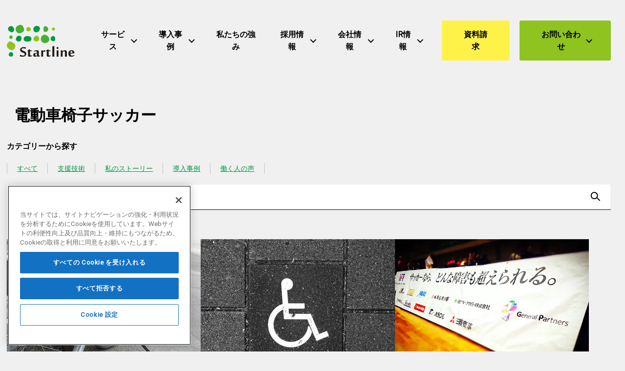

--- FILE ---
content_type: text/html; charset=UTF-8
request_url: https://start-line.jp/blog-tag/%E9%9B%BB%E5%8B%95%E8%BB%8A%E6%A4%85%E5%AD%90%E3%82%B5%E3%83%83%E3%82%AB%E3%83%BC/
body_size: 33546
content:
<!DOCTYPE html>
<html lang="ja" data-sticky-footer="true" data-scrolled="false">

<head>
			<meta charset="UTF-8">
		<meta name="viewport" content="width=device-width, initial-scale=1, minimum-scale=1, viewport-fit=cover">
		<meta name='robots' content='index, follow, max-image-preview:large, max-snippet:-1, max-video-preview:-1' />
	<style>img:is([sizes="auto" i], [sizes^="auto," i]) { contain-intrinsic-size: 3000px 1500px }</style>
	
	<!-- This site is optimized with the Yoast SEO plugin v26.0 - https://yoast.com/wordpress/plugins/seo/ -->
	<title>電動車椅子サッカー | 障害者雇用支援のスタートライン</title>
	<meta name="description" content="株式会社スタートラインのブログ（ 電動車椅子サッカー ）ページ一覧です。" />
	<link rel="canonical" href="https://start-line.jp/blog-tag/電動車椅子サッカー/" />
	<meta property="og:locale" content="ja_JP" />
	<meta property="og:type" content="article" />
	<meta property="og:title" content="電動車椅子サッカー | 障害者雇用支援のスタートライン" />
	<meta property="og:description" content="株式会社スタートラインのブログ（ 電動車椅子サッカー ）ページ一覧です。" />
	<meta property="og:url" content="https://start-line.jp/blog-tag/電動車椅子サッカー/" />
	<meta property="og:site_name" content="障害者雇用支援のスタートライン" />
	<meta name="twitter:card" content="summary_large_image" />
	<script type="application/ld+json" class="yoast-schema-graph">{"@context":"https://schema.org","@graph":[{"@type":"CollectionPage","@id":"https://start-line.jp/blog-tag/%e9%9b%bb%e5%8b%95%e8%bb%8a%e6%a4%85%e5%ad%90%e3%82%b5%e3%83%83%e3%82%ab%e3%83%bc/","url":"https://start-line.jp/blog-tag/%e9%9b%bb%e5%8b%95%e8%bb%8a%e6%a4%85%e5%ad%90%e3%82%b5%e3%83%83%e3%82%ab%e3%83%bc/","name":"電動車椅子サッカー | 障害者雇用支援のスタートライン","isPartOf":{"@id":"https://start-line.jp/#website"},"primaryImageOfPage":{"@id":"https://start-line.jp/blog-tag/%e9%9b%bb%e5%8b%95%e8%bb%8a%e6%a4%85%e5%ad%90%e3%82%b5%e3%83%83%e3%82%ab%e3%83%bc/#primaryimage"},"image":{"@id":"https://start-line.jp/blog-tag/%e9%9b%bb%e5%8b%95%e8%bb%8a%e6%a4%85%e5%ad%90%e3%82%b5%e3%83%83%e3%82%ab%e3%83%bc/#primaryimage"},"thumbnailUrl":"https://cdn.getshifter.co/ed294c47106947b8d6d613ad4fd254f21e6c377a/uploads/2022/09/startnext_eye_19527_uchihashi01.jpg","description":"株式会社スタートラインのブログ（ 電動車椅子サッカー ）ページ一覧です。","breadcrumb":{"@id":"https://start-line.jp/blog-tag/%e9%9b%bb%e5%8b%95%e8%bb%8a%e6%a4%85%e5%ad%90%e3%82%b5%e3%83%83%e3%82%ab%e3%83%bc/#breadcrumb"},"inLanguage":"ja"},{"@type":"ImageObject","inLanguage":"ja","@id":"https://start-line.jp/blog-tag/%e9%9b%bb%e5%8b%95%e8%bb%8a%e6%a4%85%e5%ad%90%e3%82%b5%e3%83%83%e3%82%ab%e3%83%bc/#primaryimage","url":"https://cdn.getshifter.co/ed294c47106947b8d6d613ad4fd254f21e6c377a/uploads/2022/09/startnext_eye_19527_uchihashi01.jpg","contentUrl":"https://cdn.getshifter.co/ed294c47106947b8d6d613ad4fd254f21e6c377a/uploads/2022/09/startnext_eye_19527_uchihashi01.jpg","width":768,"height":512},{"@type":"BreadcrumbList","@id":"https://start-line.jp/blog-tag/%e9%9b%bb%e5%8b%95%e8%bb%8a%e6%a4%85%e5%ad%90%e3%82%b5%e3%83%83%e3%82%ab%e3%83%bc/#breadcrumb","itemListElement":[{"@type":"ListItem","position":1,"name":"Home","item":"https://start-line.jp/"},{"@type":"ListItem","position":2,"name":"ブログ","item":"https://start-line.jp/blog/"},{"@type":"ListItem","position":3,"name":"電動車椅子サッカー"}]},{"@type":"WebSite","@id":"https://start-line.jp/#website","url":"https://start-line.jp/","name":"障害者雇用支援のスタートライン","description":"株式会社スタートラインは、障害者雇用に関する総合コンサルティングを軸に、採用、定着に関連するサービスを展開。ホスピタリティ精神と学術的根拠のある支援技術によって、多様な人の活躍を 支援しています。","publisher":{"@id":"https://start-line.jp/#organization"},"potentialAction":[{"@type":"SearchAction","target":{"@type":"EntryPoint","urlTemplate":"https://start-line.jp/?s={search_term_string}"},"query-input":{"@type":"PropertyValueSpecification","valueRequired":true,"valueName":"search_term_string"}}],"inLanguage":"ja"},{"@type":"Organization","@id":"https://start-line.jp/#organization","name":"障害者雇用支援のスタートライン","url":"https://start-line.jp/","logo":{"@type":"ImageObject","inLanguage":"ja","@id":"https://start-line.jp/#/schema/logo/image/","url":"https://cdn.getshifter.co/ed294c47106947b8d6d613ad4fd254f21e6c377a/uploads/2022/10/start-line-logo.svg","contentUrl":"https://cdn.getshifter.co/ed294c47106947b8d6d613ad4fd254f21e6c377a/uploads/2022/10/start-line-logo.svg","width":143,"height":69,"caption":"障害者雇用支援のスタートライン"},"image":{"@id":"https://start-line.jp/#/schema/logo/image/"}}]}</script>
	<!-- / Yoast SEO plugin. -->


<link rel='dns-prefetch' href='//use.typekit.net' />
<link rel='dns-prefetch' href='//fonts.googleapis.com' />
<link rel='dns-prefetch' href='//cdn.getshifter.co' />
		<link rel="profile" href="http://gmpg.org/xfn/11">
				<script type="text/javascript">
/* <![CDATA[ */
window._wpemojiSettings = {"baseUrl":"https:\/\/s.w.org\/images\/core\/emoji\/16.0.1\/72x72\/","ext":".png","svgUrl":"https:\/\/s.w.org\/images\/core\/emoji\/16.0.1\/svg\/","svgExt":".svg","source":{"concatemoji":"https:\/\/start-line.jp\/wp-includes\/js\/wp-emoji-release.min.js?ver=6.8.2"}};
/*! This file is auto-generated */
!function(s,n){var o,i,e;function c(e){try{var t={supportTests:e,timestamp:(new Date).valueOf()};sessionStorage.setItem(o,JSON.stringify(t))}catch(e){}}function p(e,t,n){e.clearRect(0,0,e.canvas.width,e.canvas.height),e.fillText(t,0,0);var t=new Uint32Array(e.getImageData(0,0,e.canvas.width,e.canvas.height).data),a=(e.clearRect(0,0,e.canvas.width,e.canvas.height),e.fillText(n,0,0),new Uint32Array(e.getImageData(0,0,e.canvas.width,e.canvas.height).data));return t.every(function(e,t){return e===a[t]})}function u(e,t){e.clearRect(0,0,e.canvas.width,e.canvas.height),e.fillText(t,0,0);for(var n=e.getImageData(16,16,1,1),a=0;a<n.data.length;a++)if(0!==n.data[a])return!1;return!0}function f(e,t,n,a){switch(t){case"flag":return n(e,"\ud83c\udff3\ufe0f\u200d\u26a7\ufe0f","\ud83c\udff3\ufe0f\u200b\u26a7\ufe0f")?!1:!n(e,"\ud83c\udde8\ud83c\uddf6","\ud83c\udde8\u200b\ud83c\uddf6")&&!n(e,"\ud83c\udff4\udb40\udc67\udb40\udc62\udb40\udc65\udb40\udc6e\udb40\udc67\udb40\udc7f","\ud83c\udff4\u200b\udb40\udc67\u200b\udb40\udc62\u200b\udb40\udc65\u200b\udb40\udc6e\u200b\udb40\udc67\u200b\udb40\udc7f");case"emoji":return!a(e,"\ud83e\udedf")}return!1}function g(e,t,n,a){var r="undefined"!=typeof WorkerGlobalScope&&self instanceof WorkerGlobalScope?new OffscreenCanvas(300,150):s.createElement("canvas"),o=r.getContext("2d",{willReadFrequently:!0}),i=(o.textBaseline="top",o.font="600 32px Arial",{});return e.forEach(function(e){i[e]=t(o,e,n,a)}),i}function t(e){var t=s.createElement("script");t.src=e,t.defer=!0,s.head.appendChild(t)}"undefined"!=typeof Promise&&(o="wpEmojiSettingsSupports",i=["flag","emoji"],n.supports={everything:!0,everythingExceptFlag:!0},e=new Promise(function(e){s.addEventListener("DOMContentLoaded",e,{once:!0})}),new Promise(function(t){var n=function(){try{var e=JSON.parse(sessionStorage.getItem(o));if("object"==typeof e&&"number"==typeof e.timestamp&&(new Date).valueOf()<e.timestamp+604800&&"object"==typeof e.supportTests)return e.supportTests}catch(e){}return null}();if(!n){if("undefined"!=typeof Worker&&"undefined"!=typeof OffscreenCanvas&&"undefined"!=typeof URL&&URL.createObjectURL&&"undefined"!=typeof Blob)try{var e="postMessage("+g.toString()+"("+[JSON.stringify(i),f.toString(),p.toString(),u.toString()].join(",")+"));",a=new Blob([e],{type:"text/javascript"}),r=new Worker(URL.createObjectURL(a),{name:"wpTestEmojiSupports"});return void(r.onmessage=function(e){c(n=e.data),r.terminate(),t(n)})}catch(e){}c(n=g(i,f,p,u))}t(n)}).then(function(e){for(var t in e)n.supports[t]=e[t],n.supports.everything=n.supports.everything&&n.supports[t],"flag"!==t&&(n.supports.everythingExceptFlag=n.supports.everythingExceptFlag&&n.supports[t]);n.supports.everythingExceptFlag=n.supports.everythingExceptFlag&&!n.supports.flag,n.DOMReady=!1,n.readyCallback=function(){n.DOMReady=!0}}).then(function(){return e}).then(function(){var e;n.supports.everything||(n.readyCallback(),(e=n.source||{}).concatemoji?t(e.concatemoji):e.wpemoji&&e.twemoji&&(t(e.twemoji),t(e.wpemoji)))}))}((window,document),window._wpemojiSettings);
/* ]]> */
</script>
<link rel='stylesheet' id='wp-share-buttons-css' href='/wp-content/themes/snow-monkey/vendor/inc2734/wp-share-buttons/src/assets/css/wp-share-buttons.css?ver=1758682774' type='text/css' media='all' />
<link rel='stylesheet' id='slick-carousel-css' href='/wp-content/themes/snow-monkey/vendor/inc2734/wp-awesome-widgets/src/assets/packages/slick-carousel/slick/slick.css?ver=1758682787' type='text/css' media='all' />
<link rel='stylesheet' id='slick-carousel-theme-css' href='/wp-content/themes/snow-monkey/vendor/inc2734/wp-awesome-widgets/src/assets/packages/slick-carousel/slick/slick-theme.css?ver=1758682787' type='text/css' media='all' />
<link rel='stylesheet' id='wp-awesome-widgets-css' href='/wp-content/themes/snow-monkey/vendor/inc2734/wp-awesome-widgets/src/assets/css/app.css?ver=1758682788' type='text/css' media='all' />
<link rel='stylesheet' id='wp-pure-css-gallery-css' href='/wp-content/themes/snow-monkey/vendor/inc2734/wp-pure-css-gallery/src/assets/css/wp-pure-css-gallery.css?ver=1758682775' type='text/css' media='all' />
<style id='wp-emoji-styles-inline-css' type='text/css'>

	img.wp-smiley, img.emoji {
		display: inline !important;
		border: none !important;
		box-shadow: none !important;
		height: 1em !important;
		width: 1em !important;
		margin: 0 0.07em !important;
		vertical-align: -0.1em !important;
		background: none !important;
		padding: 0 !important;
	}
</style>
<link rel='stylesheet' id='wp-block-library-css' href='/wp-includes/css/dist/block-library/style.min.css?ver=6.8.2' type='text/css' media='all' />
<style id='wp-block-library-inline-css' type='text/css'>
:root :where(.wp-block-button.is-style-snow-monkey-143783) .wp-block-button__link, :root :where(.smb-btn-wrapper.is-style-snow-monkey-143783) .smb-btn { border-bottom-style: solid; border-bottom-width: 5px; transition: none; } :root :where(.wp-block-button.is-style-snow-monkey-143783) .wp-block-button__link { --btn--background-color: var(--wp--preset--color--luminous-vivid-amber); background-color: var(--btn--background-color); border-bottom-color: color-mix(in srgb, var(--btn--background-color), #000 15%); } :root :where(.smb-btn-wrapper.is-style-snow-monkey-143783) .smb-btn { --smb-btn--background-color: var(--wp--preset--color--luminous-vivid-amber); border-bottom-color: color-mix(in srgb, var(--smb-btn--background-color), #000 15%); } :root :where(.wp-block-button.is-style-snow-monkey-143783) .wp-block-button__link:active, :root :where(.smb-btn-wrapper.is-style-snow-monkey-143783) .smb-btn:active { margin-top: 3px; border-bottom-width: 2px; } :root :where(.wp-block-button.is-style-snow-monkey-143783) .wp-block-button__link:focus-visible, :root :where(.smb-btn-wrapper.is-style-snow-monkey-143783) .smb-btn:focus-visible { filter: none; } @media (any-hover: hover) { :root :where(.wp-block-button.is-style-snow-monkey-143783) .wp-block-button__link:hover, :root :where(.smb-btn-wrapper.is-style-snow-monkey-143783) .smb-btn:hover { filter: none; } }
:root :where(.wp-block-button.is-style-snow-monkey-143789), :root :where(.smb-btn-wrapper.is-style-snow-monkey-143789) { --btn--inline-svg: url(data:image/svg+xml;charset=UTF-8,%3Csvg%20xmlns%3D%22http%3A%2F%2Fwww.w3.org%2F2000%2Fsvg%22%20width%3D%2224%22%20height%3D%2224%22%20viewBox%3D%220%200%2024%2024%22%20fill%3D%22none%22%20stroke%3D%22currentColor%22%20stroke-width%3D%222%22%20stroke-linecap%3D%22round%22%20stroke-linejoin%3D%22round%22%20class%3D%22feather%20feather-chevron-right%22%3E%3Cpolyline%20points%3D%229%2018%2015%2012%209%206%22%3E%3C%2Fpolyline%3E%3C%2Fsvg%3E); --btn--arrow-area-width: 30px; } :root :where(.wp-block-button.is-style-snow-monkey-143789) .wp-block-button__link, :root :where(.smb-btn-wrapper.is-style-snow-monkey-143789) .smb-btn { position: relative; padding-right: calc(var(--btn--arrow-area-width) + var(--_s-1)); overflow: hidden; } :root :where(.wp-block-button.is-style-snow-monkey-143789) .wp-block-button__link::before, :root :where(.smb-btn-wrapper.is-style-snow-monkey-143789) .smb-btn::before { content: ''; position: absolute; inset: 0 0 0 calc(100% - var(--btn--arrow-area-width)); background-color: rgba(0 0 0 / .15); } :root :where(.wp-block-button.is-style-snow-monkey-143789) .wp-block-button__link::after, :root :where(.smb-btn-wrapper.is-style-snow-monkey-143789) .smb-btn::after { content: ''; position: absolute; inset: calc(50% - .5em) calc(var(--btn--arrow-area-width) / 2 - .5em) auto auto; display: block; mask-image: var(--btn--inline-svg); mask-position: center center; mask-repeat: no-repeat; mask-size: contain; height: 1em; width: 1em; background-color: currentColor; }
:root :where(.wp-block-button.is-style-snow-monkey-143790), :root :where(.smb-btn-wrapper.is-style-snow-monkey-143790) { --btn--circle-color: currentColor; --btn--circle-size: 42px; --btn--icon-color: var(--wp--preset--color--white); --btn--inline-svg: url(data:image/svg+xml;charset=UTF-8,%3Csvg%20xmlns%3D%22http%3A%2F%2Fwww.w3.org%2F2000%2Fsvg%22%20width%3D%2224%22%20height%3D%2224%22%20viewBox%3D%220%200%2024%2024%22%20fill%3D%22none%22%20stroke%3D%22currentColor%22%20stroke-width%3D%222%22%20stroke-linecap%3D%22round%22%20stroke-linejoin%3D%22round%22%20class%3D%22feather%20feather-chevron-right%22%3E%3Cpolyline%20points%3D%229%2018%2015%2012%209%206%22%3E%3C%2Fpolyline%3E%3C%2Fsvg%3E); --btn--padding: 0; } :root :where(.wp-block-button.is-style-snow-monkey-143790) .wp-block-button__link, :root :where(.smb-btn-wrapper.is-style-snow-monkey-143790) .smb-btn { position: relative; display: flex; align-items: center; gap: var(--_s-1); background-color: transparent; padding: 0; } :root :where(.wp-block-button.is-style-snow-monkey-143790) .wp-block-button__link { color: var(--wp--preset--color--sm-accent); } :root :where(.smb-btn-wrapper.is-style-snow-monkey-143790) .smb-btn { --smb-btn--color: var(--wp--preset--color--sm-accent); } :root :where(.wp-block-button.is-style-snow-monkey-143790) .wp-block-button__link::before, :root :where(.smb-btn-wrapper.is-style-snow-monkey-143790) .smb-btn::before { content: ''; display: block; background-color: var(--btn--circle-color); border-radius: 100%; height: var(--btn--circle-size); width: var(--btn--circle-size); min-width: var(--btn--circle-size); transition: background-color .2s; } :root :where(.wp-block-button.is-style-snow-monkey-143790) .wp-block-button__link::after, :root :where(.smb-btn-wrapper.is-style-snow-monkey-143790) .smb-btn::after { content: ''; position: absolute; left: calc(var(--btn--circle-size) / 2 - .5em); display: block; mask-image: var(--btn--inline-svg); mask-position: center center; mask-repeat: no-repeat; mask-size: contain; height: 1em; width: 1em; background-color: var(--btn--icon-color); }
:root :where(.wp-block-button.is-style-snow-monkey-143795), :root :where(.smb-btn-wrapper.is-style-snow-monkey-143795) { --circle-size: 42px; --circle-color: currentColor; --icon-color: var(--wp--preset--color--white); --inline-svg: url(data:image/svg+xml;charset=UTF-8,%3Csvg%20xmlns%3D%22http%3A%2F%2Fwww.w3.org%2F2000%2Fsvg%22%20width%3D%2224%22%20height%3D%2224%22%20viewBox%3D%220%200%2024%2024%22%20fill%3D%22none%22%20stroke%3D%22currentColor%22%20stroke-width%3D%222%22%20stroke-linecap%3D%22round%22%20stroke-linejoin%3D%22round%22%20class%3D%22feather%20feather-chevron-right%22%3E%3Cpolyline%20points%3D%229%2018%2015%2012%209%206%22%3E%3C%2Fpolyline%3E%3C%2Fsvg%3E); --btn--padding: 0; } :root :where(.wp-block-button.is-style-snow-monkey-143795) .wp-block-button__link, :root :where(.smb-btn-wrapper.is-style-snow-monkey-143795) .smb-btn { position: relative; display: flex; align-items: center; flex-direction: row-reverse; gap: var(--_s-1); background-color: transparent; padding: 0; } :root :where(.wp-block-button.is-style-snow-monkey-143795) .wp-block-button__link { color: var(--wp--preset--color--sm-accent); } :root :where(.smb-btn-wrapper.is-style-snow-monkey-143795) .smb-btn { --smb-btn--color: var(--wp--preset--color--sm-accent); } :root :where(.wp-block-button.is-style-snow-monkey-143795) .wp-block-button__link::before, :root :where(.smb-btn-wrapper.is-style-snow-monkey-143795) .smb-btn::before { content: ''; display: block; background-color: var(--circle-color); border-radius: 100%; height: var(--circle-size); width: var(--circle-size); min-width: var(--circle-size); transition: background-color .2s; } :root :where(.wp-block-button.is-style-snow-monkey-143795) .wp-block-button__link::after, :root :where(.smb-btn-wrapper.is-style-snow-monkey-143795) .smb-btn::after { content: ''; position: absolute; right: calc(var(--circle-size) / 2 - .5em); display: block; mask-image: var(--inline-svg); mask-position: center center; mask-repeat: no-repeat; mask-size: contain; height: 1em; width: 1em; background-color: var(--icon-color); }
:root :where(.wp-block-button.is-style-snow-monkey-143798), :root :where(.smb-btn-wrapper.is-style-snow-monkey-143798) { --cross-color: currentColor; } :root :where(.wp-block-button.is-style-snow-monkey-143798) .wp-block-button__link, :root :where(.smb-btn-wrapper.is-style-snow-monkey-143798) .smb-btn { position: relative; border-radius: 0; padding: calc(var(--_padding1) / 1.5) var(--_padding1); } :root :where(.wp-block-button.is-style-snow-monkey-143798) .wp-block-button__link { background-color: transparent; color: currentColor; } :root :where(.smb-btn-wrapper.is-style-snow-monkey-143798) .smb-btn { --smb-btn--background-color: transparent; --smb-btn--color: currentColor; } :root :where(.wp-block-button.is-style-snow-monkey-143798) .wp-block-button__link::before, :root :where(.wp-block-button.is-style-snow-monkey-143798) .wp-block-button__link::after, :root :where(.smb-btn-wrapper.is-style-snow-monkey-143798) .smb-btn::before, :root :where(.smb-btn-wrapper.is-style-snow-monkey-143798) .smb-btn::after { content: ''; position: absolute; height: 50%; width: 50%; background-color: var(--cross-color); mask-repeat: no-repeat, no-repeat; mask-size: 6px 6px, 100% 100%; } :root :where(.wp-block-button.is-style-snow-monkey-143798) .wp-block-button__link::before, :root :where(.smb-btn-wrapper.is-style-snow-monkey-143798) .smb-btn::before { mask-image: url("data:image/svg+xml,%3Csvg viewBox='0 0 6 6' xmlns='http://www.w3.org/2000/svg'%3E%3Cpath d='M5 0L5 5H0V6H5H6L6 5V0H5Z' stroke-width='1px' /%3E%3C/svg%3E"), url("data:image/svg+xml,%3Csvg viewBox='0 0 6 6' xmlns='http://www.w3.org/2000/svg' preserveAspectRatio='none'%3E%3Cline x1='0' y1='0' x2='0' y2='6' stroke-width='2px' vector-effect='non-scaling-stroke' stroke='currentColor'%3E%3C/line%3E%3Cline x1='0' y1='0' x2='6' y2='0' stroke-width='2px' vector-effect='non-scaling-stroke' stroke='currentColor'%3E%3C/line%3E%3C/svg%3E"); mask-position: 0 0, 5px 5px; inset: 0 auto auto 0; } :root :where(.wp-block-button.is-style-snow-monkey-143798) .wp-block-button__link::after, :root :where(.smb-btn-wrapper.is-style-snow-monkey-143798) .smb-btn::after { mask-image: url("data:image/svg+xml,%3Csvg viewBox='0 0 6 6' xmlns='http://www.w3.org/2000/svg'%3E%3Cpath d='M6 0H1H0V0.999999V6H1L1 1L6 1V0Z' fill='currentColor'/%3E%3C/svg%3E%0A"), url("data:image/svg+xml,%3Csvg viewBox='0 0 6 6' xmlns='http://www.w3.org/2000/svg' preserveAspectRatio='none'%3E%3Cline x1='0' y1='6' x2='6' y2='6' stroke-width='2px' vector-effect='non-scaling-stroke' stroke='currentColor'%3E%3C/line%3E%3Cline x1='6' y1='0' x2='6' y2='6' stroke-width='2px' vector-effect='non-scaling-stroke' stroke='currentColor'%3E%3C/line%3E%3C/svg%3E"); mask-position: 100% 100%, calc(100% - 5px) calc(100% - 5px); inset: auto 0 0 auto; } :root :where(.wp-block-button.is-style-snow-monkey-143798) .wp-block-button__link:focus-visible, :root :where(.smb-btn-wrapper.is-style-snow-monkey-143798) .smb-btn:focus-visible { filter: none; } @media (any-hover: hover) { :root :where(.wp-block-button.is-style-snow-monkey-143798) .wp-block-button__link:hover, :root :where(.smb-btn-wrapper.is-style-snow-monkey-143798) .smb-btn:hover { filter: none; } }
:root :where(.wp-block-button.is-style-snow-monkey-143799), :root :where(.smb-btn-wrapper.is-style-snow-monkey-143799) { --circle-size: 42px; --circle-color: currentColor; --icon-color: var(--wp--preset--color--sm-accent); --inline-svg: url(data:image/svg+xml;charset=UTF-8,%3Csvg%20xmlns%3D%22http%3A%2F%2Fwww.w3.org%2F2000%2Fsvg%22%20width%3D%2224%22%20height%3D%2224%22%20viewBox%3D%220%200%2024%2024%22%20fill%3D%22none%22%20stroke%3D%22currentColor%22%20stroke-width%3D%223%22%20stroke-linecap%3D%22round%22%20stroke-linejoin%3D%22round%22%20class%3D%22feather%20feather-chevron-right%22%3E%3Cpolyline%20points%3D%229%2018%2015%2012%209%206%22%3E%3C%2Fpolyline%3E%3C%2Fsvg%3E); } :root :where(.wp-block-button.is-style-snow-monkey-143799) { --btn--padding: var(--_padding-2); } :root :where(.wp-block-button.is-style-snow-monkey-143799) .wp-block-button__link, :root :where(.smb-btn-wrapper.is-style-snow-monkey-143799) .smb-btn { position: relative; display: grid; grid-auto-flow: column; grid-template-columns: auto 1fr; align-items: center; gap: var(--_s-1); color: var(--wp--preset--color--white); font-weight: bold; } :root :where(.wp-block-button.is-style-snow-monkey-143799) .wp-block-button__link { border-radius: calc(var(--circle-size) / 2 + var(--btn--padding)); padding: var(--btn--padding) calc(var(--_padding-2) * 2) var(--btn--padding) var(--btn--padding); } :root :where(.smb-btn-wrapper.is-style-snow-monkey-143799) .smb-btn { --smb-btn--padding: var(--_padding-2); --smb-btn--border-radius: calc(var(--circle-size) / 2 + var(--smb-btn--padding)); padding: var(--smb-btn--padding) calc(var(--_padding-2) * 2) var(--smb-btn--padding) var(--smb-btn--padding); } :root :where(.wp-block-button.is-style-snow-monkey-143799) .wp-block-button__link::before, :root :where(.smb-btn-wrapper.is-style-snow-monkey-143799) .smb-btn::before { content: ''; display: block; background-color: var(--circle-color); border-radius: var(--circle-size); height: var(--circle-size); width: var(--circle-size); } :root :where(.wp-block-button.is-style-snow-monkey-143799) .wp-block-button__link::after, :root :where(.smb-btn-wrapper.is-style-snow-monkey-143799) .smb-btn::after { content: ''; position: absolute; display: block; mask-image: var(--inline-svg); mask-position: center center; mask-repeat: no-repeat; mask-size: contain; height: 1em; width: 1em; background-color: inherit; } :root :where(.wp-block-button.is-style-snow-monkey-143799) .wp-block-button__link::after { left: calc(var(--circle-size) / 2 + var(--btn--padding) - .5em); } :root :where(.smb-btn-wrapper.is-style-snow-monkey-143799) .smb-btn::after { left: calc(var(--circle-size) / 2 + var(--smb-btn--padding) - .5em); }
:root :where(.wp-block-button.is-style-snow-monkey-143801) .wp-block-button__link, :root :where(.smb-btn-wrapper.is-style-snow-monkey-143801) .smb-btn { border-width: 1px; border-style: solid; border-color: currentColor; border-radius: 0; box-shadow: 5px 5px 0 currentColor; transition: transform .1s, box-shadow .1s; } :root :where(.wp-block-button.is-style-snow-monkey-143801) .wp-block-button__link { background-color: var(--wp--preset--color--white); color: var(--wp--preset--color--sm-text); } :root :where(.smb-btn-wrapper.is-style-snow-monkey-143801) .smb-btn { --smb-btn--background-color: var(--wp--preset--color--white); --smb-btn--color: var(--wp--preset--color--sm-text); } :root :where(.wp-block-button.is-style-snow-monkey-143801) .wp-block-button__link:active, :root :where(.smb-btn-wrapper.is-style-snow-monkey-143801) .smb-btn:active { box-shadow: none; transform: translate(5px, 5px); } :root :where(.wp-block-button.is-style-snow-monkey-143801) .wp-block-button__link:focus-visible, :root :where(.smb-btn-wrapper.is-style-snow-monkey-143801) .smb-btn:focus-visible { filter: none; } @media (any-hover: hover) { :root :where(.wp-block-button.is-style-snow-monkey-143801) .wp-block-button__link:hover, :root :where(.smb-btn-wrapper.is-style-snow-monkey-143801) .smb-btn:hover { filter: none; } }
:root :where(.wp-block-button.is-style-snow-monkey-143805), :root :where(.smb-btn-wrapper.is-style-snow-monkey-143805) { --btn--shadow-offset: 7px; padding: 0 var(--btn--shadow-offset) var(--btn--shadow-offset) 0; } :root :where(.wp-block-button.is-style-snow-monkey-143805) .wp-block-button__link, :root :where(.smb-btn-wrapper.is-style-snow-monkey-143805) .smb-btn { position: relative; border-width: 1px; border-style: solid; border-color: currentColor; border-radius: 0; transition: transform .05s; } :root :where(.wp-block-button.is-style-snow-monkey-143805) .wp-block-button__link { background-color: var(--wp--preset--color--white); color: var(--wp--preset--color--sm-text); } :root :where(.smb-btn-wrapper.is-style-snow-monkey-143805) .smb-btn { --smb-btn--background-color: var(--wp--preset--color--white); --smb-btn--color: var(--wp--preset--color--sm-text); } :root :where(.wp-block-button.is-style-snow-monkey-143805) .wp-block-button__link::before, :root :where(.smb-btn-wrapper.is-style-snow-monkey-143805) .smb-btn::before { content: ''; position: absolute; inset: auto calc(var(--btn--shadow-offset) * -1) calc(var(--btn--shadow-offset) * -1) auto; height: 70%; width: 70%; mask-image: url("data:image/svg+xml,%3Csvg viewBox='0 0 6 6' xmlns='http://www.w3.org/2000/svg' preserveAspectRatio='none'%3E%3Cline x1='0' y1='6' x2='6' y2='6' stroke-width='2px' vector-effect='non-scaling-stroke' stroke='currentColor'%3E%3C/line%3E%3Cline x1='6' y1='0' x2='6' y2='6' stroke-width='2px' vector-effect='non-scaling-stroke' stroke='currentColor'%3E%3C/line%3E%3C/svg%3E"); mask-repeat: no-repeat; mask-size: 100% 100%; background-color: currentColor; } :root :where(.wp-block-button.is-style-snow-monkey-143805) .wp-block-button__link:active, :root :where(.smb-btn-wrapper.is-style-snow-monkey-143805) .smb-btn:active { transform: translate(var(--btn--shadow-offset), var(--btn--shadow-offset)); } :root :where(.wp-block-button.is-style-snow-monkey-143805) .wp-block-button__link:active::before, :root :where(.smb-btn-wrapper.is-style-snow-monkey-143805) .smb-btn:active::before { display: none; } :root :where(.wp-block-button.is-style-snow-monkey-143805) .wp-block-button__link:focus-visible, :root :where(.smb-btn-wrapper.is-style-snow-monkey-143805) .smb-btn:focus-visible { filter: none; } @media (any-hover: hover) { :root :where(.wp-block-button.is-style-snow-monkey-143805) .wp-block-button__link:hover, :root :where(.smb-btn-wrapper.is-style-snow-monkey-143805) .smb-btn:hover { filter: none; } }
:root :where(.wp-block-button.is-style-snow-monkey-143806) .wp-block-button__link, :root :where(.smb-btn-wrapper.is-style-snow-monkey-143806) .smb-btn { position: relative; display: inline-flex; align-items: center; flex-direction: row-reverse; gap: 1em; border-radius: 0; border-width: 0; } :root :where(.wp-block-button.is-style-snow-monkey-143806) .wp-block-button__link { background-color: transparent; color: currentColor; padding: var(--_padding-2) 0; } :root :where(.smb-btn-wrapper.is-style-snow-monkey-143806) .smb-btn { --smb-btn--background-color: transparent; --smb-btn--color: currentColor; --smb-btn--padding-vertical: var(--_padding-2); --smb-btn--padding-horizontal: 0; } :root :where(.wp-block-button.is-style-snow-monkey-143806) .wp-block-button__link::before, :root :where(.smb-btn-wrapper.is-style-snow-monkey-143806) .smb-btn::before { content: ''; height: 6px; width: 6px; background-color: var(--wp--preset--color--sm-accent); border-radius: 100%; } :root :where(.wp-block-button.is-style-snow-monkey-143806) .wp-block-button__link::after, :root :where(.smb-btn-wrapper.is-style-snow-monkey-143806) .smb-btn::after { content: ''; position: absolute; inset: auto auto 0 0; height: 1px; width: 0; background-color: currentColor; transition: width .2s; } :root :where(.wp-block-button.is-style-snow-monkey-143806) .wp-block-button__link:focus-visible::after, :root :where(.smb-btn-wrapper.is-style-snow-monkey-143806) .smb-btn:focus-visible::after { width: 100%; } @media (any-hover: hover) { :root :where(.wp-block-button.is-style-snow-monkey-143806) .wp-block-button__link:hover::after, :root :where(.smb-btn-wrapper.is-style-snow-monkey-143806) .smb-btn:hover::after { width: 100%; } }
:root :where(.wp-block-button.is-style-snow-monkey-143783) .wp-block-button__link, :root :where(.smb-btn-wrapper.is-style-snow-monkey-143783) .smb-btn { border-bottom-style: solid; border-bottom-width: 5px; transition: none; } :root :where(.wp-block-button.is-style-snow-monkey-143783) .wp-block-button__link { --btn--background-color: var(--wp--preset--color--luminous-vivid-amber); background-color: var(--btn--background-color); border-bottom-color: color-mix(in srgb, var(--btn--background-color), #000 15%); } :root :where(.smb-btn-wrapper.is-style-snow-monkey-143783) .smb-btn { --smb-btn--background-color: var(--wp--preset--color--luminous-vivid-amber); border-bottom-color: color-mix(in srgb, var(--smb-btn--background-color), #000 15%); } :root :where(.wp-block-button.is-style-snow-monkey-143783) .wp-block-button__link:active, :root :where(.smb-btn-wrapper.is-style-snow-monkey-143783) .smb-btn:active { margin-top: 3px; border-bottom-width: 2px; } :root :where(.wp-block-button.is-style-snow-monkey-143783) .wp-block-button__link:focus-visible, :root :where(.smb-btn-wrapper.is-style-snow-monkey-143783) .smb-btn:focus-visible { filter: none; } @media (any-hover: hover) { :root :where(.wp-block-button.is-style-snow-monkey-143783) .wp-block-button__link:hover, :root :where(.smb-btn-wrapper.is-style-snow-monkey-143783) .smb-btn:hover { filter: none; } }
:root :where(.wp-block-button.is-style-snow-monkey-143789), :root :where(.smb-btn-wrapper.is-style-snow-monkey-143789) { --btn--inline-svg: url(data:image/svg+xml;charset=UTF-8,%3Csvg%20xmlns%3D%22http%3A%2F%2Fwww.w3.org%2F2000%2Fsvg%22%20width%3D%2224%22%20height%3D%2224%22%20viewBox%3D%220%200%2024%2024%22%20fill%3D%22none%22%20stroke%3D%22currentColor%22%20stroke-width%3D%222%22%20stroke-linecap%3D%22round%22%20stroke-linejoin%3D%22round%22%20class%3D%22feather%20feather-chevron-right%22%3E%3Cpolyline%20points%3D%229%2018%2015%2012%209%206%22%3E%3C%2Fpolyline%3E%3C%2Fsvg%3E); --btn--arrow-area-width: 30px; } :root :where(.wp-block-button.is-style-snow-monkey-143789) .wp-block-button__link, :root :where(.smb-btn-wrapper.is-style-snow-monkey-143789) .smb-btn { position: relative; padding-right: calc(var(--btn--arrow-area-width) + var(--_s-1)); overflow: hidden; } :root :where(.wp-block-button.is-style-snow-monkey-143789) .wp-block-button__link::before, :root :where(.smb-btn-wrapper.is-style-snow-monkey-143789) .smb-btn::before { content: ''; position: absolute; inset: 0 0 0 calc(100% - var(--btn--arrow-area-width)); background-color: rgba(0 0 0 / .15); } :root :where(.wp-block-button.is-style-snow-monkey-143789) .wp-block-button__link::after, :root :where(.smb-btn-wrapper.is-style-snow-monkey-143789) .smb-btn::after { content: ''; position: absolute; inset: calc(50% - .5em) calc(var(--btn--arrow-area-width) / 2 - .5em) auto auto; display: block; mask-image: var(--btn--inline-svg); mask-position: center center; mask-repeat: no-repeat; mask-size: contain; height: 1em; width: 1em; background-color: currentColor; }
:root :where(.wp-block-button.is-style-snow-monkey-143790), :root :where(.smb-btn-wrapper.is-style-snow-monkey-143790) { --btn--circle-color: currentColor; --btn--circle-size: 42px; --btn--icon-color: var(--wp--preset--color--white); --btn--inline-svg: url(data:image/svg+xml;charset=UTF-8,%3Csvg%20xmlns%3D%22http%3A%2F%2Fwww.w3.org%2F2000%2Fsvg%22%20width%3D%2224%22%20height%3D%2224%22%20viewBox%3D%220%200%2024%2024%22%20fill%3D%22none%22%20stroke%3D%22currentColor%22%20stroke-width%3D%222%22%20stroke-linecap%3D%22round%22%20stroke-linejoin%3D%22round%22%20class%3D%22feather%20feather-chevron-right%22%3E%3Cpolyline%20points%3D%229%2018%2015%2012%209%206%22%3E%3C%2Fpolyline%3E%3C%2Fsvg%3E); --btn--padding: 0; } :root :where(.wp-block-button.is-style-snow-monkey-143790) .wp-block-button__link, :root :where(.smb-btn-wrapper.is-style-snow-monkey-143790) .smb-btn { position: relative; display: flex; align-items: center; gap: var(--_s-1); background-color: transparent; padding: 0; } :root :where(.wp-block-button.is-style-snow-monkey-143790) .wp-block-button__link { color: var(--wp--preset--color--sm-accent); } :root :where(.smb-btn-wrapper.is-style-snow-monkey-143790) .smb-btn { --smb-btn--color: var(--wp--preset--color--sm-accent); } :root :where(.wp-block-button.is-style-snow-monkey-143790) .wp-block-button__link::before, :root :where(.smb-btn-wrapper.is-style-snow-monkey-143790) .smb-btn::before { content: ''; display: block; background-color: var(--btn--circle-color); border-radius: 100%; height: var(--btn--circle-size); width: var(--btn--circle-size); min-width: var(--btn--circle-size); transition: background-color .2s; } :root :where(.wp-block-button.is-style-snow-monkey-143790) .wp-block-button__link::after, :root :where(.smb-btn-wrapper.is-style-snow-monkey-143790) .smb-btn::after { content: ''; position: absolute; left: calc(var(--btn--circle-size) / 2 - .5em); display: block; mask-image: var(--btn--inline-svg); mask-position: center center; mask-repeat: no-repeat; mask-size: contain; height: 1em; width: 1em; background-color: var(--btn--icon-color); }
:root :where(.wp-block-button.is-style-snow-monkey-143795), :root :where(.smb-btn-wrapper.is-style-snow-monkey-143795) { --circle-size: 42px; --circle-color: currentColor; --icon-color: var(--wp--preset--color--white); --inline-svg: url(data:image/svg+xml;charset=UTF-8,%3Csvg%20xmlns%3D%22http%3A%2F%2Fwww.w3.org%2F2000%2Fsvg%22%20width%3D%2224%22%20height%3D%2224%22%20viewBox%3D%220%200%2024%2024%22%20fill%3D%22none%22%20stroke%3D%22currentColor%22%20stroke-width%3D%222%22%20stroke-linecap%3D%22round%22%20stroke-linejoin%3D%22round%22%20class%3D%22feather%20feather-chevron-right%22%3E%3Cpolyline%20points%3D%229%2018%2015%2012%209%206%22%3E%3C%2Fpolyline%3E%3C%2Fsvg%3E); --btn--padding: 0; } :root :where(.wp-block-button.is-style-snow-monkey-143795) .wp-block-button__link, :root :where(.smb-btn-wrapper.is-style-snow-monkey-143795) .smb-btn { position: relative; display: flex; align-items: center; flex-direction: row-reverse; gap: var(--_s-1); background-color: transparent; padding: 0; } :root :where(.wp-block-button.is-style-snow-monkey-143795) .wp-block-button__link { color: var(--wp--preset--color--sm-accent); } :root :where(.smb-btn-wrapper.is-style-snow-monkey-143795) .smb-btn { --smb-btn--color: var(--wp--preset--color--sm-accent); } :root :where(.wp-block-button.is-style-snow-monkey-143795) .wp-block-button__link::before, :root :where(.smb-btn-wrapper.is-style-snow-monkey-143795) .smb-btn::before { content: ''; display: block; background-color: var(--circle-color); border-radius: 100%; height: var(--circle-size); width: var(--circle-size); min-width: var(--circle-size); transition: background-color .2s; } :root :where(.wp-block-button.is-style-snow-monkey-143795) .wp-block-button__link::after, :root :where(.smb-btn-wrapper.is-style-snow-monkey-143795) .smb-btn::after { content: ''; position: absolute; right: calc(var(--circle-size) / 2 - .5em); display: block; mask-image: var(--inline-svg); mask-position: center center; mask-repeat: no-repeat; mask-size: contain; height: 1em; width: 1em; background-color: var(--icon-color); }
:root :where(.wp-block-button.is-style-snow-monkey-143798), :root :where(.smb-btn-wrapper.is-style-snow-monkey-143798) { --cross-color: currentColor; } :root :where(.wp-block-button.is-style-snow-monkey-143798) .wp-block-button__link, :root :where(.smb-btn-wrapper.is-style-snow-monkey-143798) .smb-btn { position: relative; border-radius: 0; padding: calc(var(--_padding1) / 1.5) var(--_padding1); } :root :where(.wp-block-button.is-style-snow-monkey-143798) .wp-block-button__link { background-color: transparent; color: currentColor; } :root :where(.smb-btn-wrapper.is-style-snow-monkey-143798) .smb-btn { --smb-btn--background-color: transparent; --smb-btn--color: currentColor; } :root :where(.wp-block-button.is-style-snow-monkey-143798) .wp-block-button__link::before, :root :where(.wp-block-button.is-style-snow-monkey-143798) .wp-block-button__link::after, :root :where(.smb-btn-wrapper.is-style-snow-monkey-143798) .smb-btn::before, :root :where(.smb-btn-wrapper.is-style-snow-monkey-143798) .smb-btn::after { content: ''; position: absolute; height: 50%; width: 50%; background-color: var(--cross-color); mask-repeat: no-repeat, no-repeat; mask-size: 6px 6px, 100% 100%; } :root :where(.wp-block-button.is-style-snow-monkey-143798) .wp-block-button__link::before, :root :where(.smb-btn-wrapper.is-style-snow-monkey-143798) .smb-btn::before { mask-image: url("data:image/svg+xml,%3Csvg viewBox='0 0 6 6' xmlns='http://www.w3.org/2000/svg'%3E%3Cpath d='M5 0L5 5H0V6H5H6L6 5V0H5Z' stroke-width='1px' /%3E%3C/svg%3E"), url("data:image/svg+xml,%3Csvg viewBox='0 0 6 6' xmlns='http://www.w3.org/2000/svg' preserveAspectRatio='none'%3E%3Cline x1='0' y1='0' x2='0' y2='6' stroke-width='2px' vector-effect='non-scaling-stroke' stroke='currentColor'%3E%3C/line%3E%3Cline x1='0' y1='0' x2='6' y2='0' stroke-width='2px' vector-effect='non-scaling-stroke' stroke='currentColor'%3E%3C/line%3E%3C/svg%3E"); mask-position: 0 0, 5px 5px; inset: 0 auto auto 0; } :root :where(.wp-block-button.is-style-snow-monkey-143798) .wp-block-button__link::after, :root :where(.smb-btn-wrapper.is-style-snow-monkey-143798) .smb-btn::after { mask-image: url("data:image/svg+xml,%3Csvg viewBox='0 0 6 6' xmlns='http://www.w3.org/2000/svg'%3E%3Cpath d='M6 0H1H0V0.999999V6H1L1 1L6 1V0Z' fill='currentColor'/%3E%3C/svg%3E%0A"), url("data:image/svg+xml,%3Csvg viewBox='0 0 6 6' xmlns='http://www.w3.org/2000/svg' preserveAspectRatio='none'%3E%3Cline x1='0' y1='6' x2='6' y2='6' stroke-width='2px' vector-effect='non-scaling-stroke' stroke='currentColor'%3E%3C/line%3E%3Cline x1='6' y1='0' x2='6' y2='6' stroke-width='2px' vector-effect='non-scaling-stroke' stroke='currentColor'%3E%3C/line%3E%3C/svg%3E"); mask-position: 100% 100%, calc(100% - 5px) calc(100% - 5px); inset: auto 0 0 auto; } :root :where(.wp-block-button.is-style-snow-monkey-143798) .wp-block-button__link:focus-visible, :root :where(.smb-btn-wrapper.is-style-snow-monkey-143798) .smb-btn:focus-visible { filter: none; } @media (any-hover: hover) { :root :where(.wp-block-button.is-style-snow-monkey-143798) .wp-block-button__link:hover, :root :where(.smb-btn-wrapper.is-style-snow-monkey-143798) .smb-btn:hover { filter: none; } }
:root :where(.wp-block-button.is-style-snow-monkey-143799), :root :where(.smb-btn-wrapper.is-style-snow-monkey-143799) { --circle-size: 42px; --circle-color: currentColor; --icon-color: var(--wp--preset--color--sm-accent); --inline-svg: url(data:image/svg+xml;charset=UTF-8,%3Csvg%20xmlns%3D%22http%3A%2F%2Fwww.w3.org%2F2000%2Fsvg%22%20width%3D%2224%22%20height%3D%2224%22%20viewBox%3D%220%200%2024%2024%22%20fill%3D%22none%22%20stroke%3D%22currentColor%22%20stroke-width%3D%223%22%20stroke-linecap%3D%22round%22%20stroke-linejoin%3D%22round%22%20class%3D%22feather%20feather-chevron-right%22%3E%3Cpolyline%20points%3D%229%2018%2015%2012%209%206%22%3E%3C%2Fpolyline%3E%3C%2Fsvg%3E); } :root :where(.wp-block-button.is-style-snow-monkey-143799) { --btn--padding: var(--_padding-2); } :root :where(.wp-block-button.is-style-snow-monkey-143799) .wp-block-button__link, :root :where(.smb-btn-wrapper.is-style-snow-monkey-143799) .smb-btn { position: relative; display: grid; grid-auto-flow: column; grid-template-columns: auto 1fr; align-items: center; gap: var(--_s-1); color: var(--wp--preset--color--white); font-weight: bold; } :root :where(.wp-block-button.is-style-snow-monkey-143799) .wp-block-button__link { border-radius: calc(var(--circle-size) / 2 + var(--btn--padding)); padding: var(--btn--padding) calc(var(--_padding-2) * 2) var(--btn--padding) var(--btn--padding); } :root :where(.smb-btn-wrapper.is-style-snow-monkey-143799) .smb-btn { --smb-btn--padding: var(--_padding-2); --smb-btn--border-radius: calc(var(--circle-size) / 2 + var(--smb-btn--padding)); padding: var(--smb-btn--padding) calc(var(--_padding-2) * 2) var(--smb-btn--padding) var(--smb-btn--padding); } :root :where(.wp-block-button.is-style-snow-monkey-143799) .wp-block-button__link::before, :root :where(.smb-btn-wrapper.is-style-snow-monkey-143799) .smb-btn::before { content: ''; display: block; background-color: var(--circle-color); border-radius: var(--circle-size); height: var(--circle-size); width: var(--circle-size); } :root :where(.wp-block-button.is-style-snow-monkey-143799) .wp-block-button__link::after, :root :where(.smb-btn-wrapper.is-style-snow-monkey-143799) .smb-btn::after { content: ''; position: absolute; display: block; mask-image: var(--inline-svg); mask-position: center center; mask-repeat: no-repeat; mask-size: contain; height: 1em; width: 1em; background-color: inherit; } :root :where(.wp-block-button.is-style-snow-monkey-143799) .wp-block-button__link::after { left: calc(var(--circle-size) / 2 + var(--btn--padding) - .5em); } :root :where(.smb-btn-wrapper.is-style-snow-monkey-143799) .smb-btn::after { left: calc(var(--circle-size) / 2 + var(--smb-btn--padding) - .5em); }
:root :where(.wp-block-button.is-style-snow-monkey-143801) .wp-block-button__link, :root :where(.smb-btn-wrapper.is-style-snow-monkey-143801) .smb-btn { border-width: 1px; border-style: solid; border-color: currentColor; border-radius: 0; box-shadow: 5px 5px 0 currentColor; transition: transform .1s, box-shadow .1s; } :root :where(.wp-block-button.is-style-snow-monkey-143801) .wp-block-button__link { background-color: var(--wp--preset--color--white); color: var(--wp--preset--color--sm-text); } :root :where(.smb-btn-wrapper.is-style-snow-monkey-143801) .smb-btn { --smb-btn--background-color: var(--wp--preset--color--white); --smb-btn--color: var(--wp--preset--color--sm-text); } :root :where(.wp-block-button.is-style-snow-monkey-143801) .wp-block-button__link:active, :root :where(.smb-btn-wrapper.is-style-snow-monkey-143801) .smb-btn:active { box-shadow: none; transform: translate(5px, 5px); } :root :where(.wp-block-button.is-style-snow-monkey-143801) .wp-block-button__link:focus-visible, :root :where(.smb-btn-wrapper.is-style-snow-monkey-143801) .smb-btn:focus-visible { filter: none; } @media (any-hover: hover) { :root :where(.wp-block-button.is-style-snow-monkey-143801) .wp-block-button__link:hover, :root :where(.smb-btn-wrapper.is-style-snow-monkey-143801) .smb-btn:hover { filter: none; } }
:root :where(.wp-block-button.is-style-snow-monkey-143805), :root :where(.smb-btn-wrapper.is-style-snow-monkey-143805) { --btn--shadow-offset: 7px; padding: 0 var(--btn--shadow-offset) var(--btn--shadow-offset) 0; } :root :where(.wp-block-button.is-style-snow-monkey-143805) .wp-block-button__link, :root :where(.smb-btn-wrapper.is-style-snow-monkey-143805) .smb-btn { position: relative; border-width: 1px; border-style: solid; border-color: currentColor; border-radius: 0; transition: transform .05s; } :root :where(.wp-block-button.is-style-snow-monkey-143805) .wp-block-button__link { background-color: var(--wp--preset--color--white); color: var(--wp--preset--color--sm-text); } :root :where(.smb-btn-wrapper.is-style-snow-monkey-143805) .smb-btn { --smb-btn--background-color: var(--wp--preset--color--white); --smb-btn--color: var(--wp--preset--color--sm-text); } :root :where(.wp-block-button.is-style-snow-monkey-143805) .wp-block-button__link::before, :root :where(.smb-btn-wrapper.is-style-snow-monkey-143805) .smb-btn::before { content: ''; position: absolute; inset: auto calc(var(--btn--shadow-offset) * -1) calc(var(--btn--shadow-offset) * -1) auto; height: 70%; width: 70%; mask-image: url("data:image/svg+xml,%3Csvg viewBox='0 0 6 6' xmlns='http://www.w3.org/2000/svg' preserveAspectRatio='none'%3E%3Cline x1='0' y1='6' x2='6' y2='6' stroke-width='2px' vector-effect='non-scaling-stroke' stroke='currentColor'%3E%3C/line%3E%3Cline x1='6' y1='0' x2='6' y2='6' stroke-width='2px' vector-effect='non-scaling-stroke' stroke='currentColor'%3E%3C/line%3E%3C/svg%3E"); mask-repeat: no-repeat; mask-size: 100% 100%; background-color: currentColor; } :root :where(.wp-block-button.is-style-snow-monkey-143805) .wp-block-button__link:active, :root :where(.smb-btn-wrapper.is-style-snow-monkey-143805) .smb-btn:active { transform: translate(var(--btn--shadow-offset), var(--btn--shadow-offset)); } :root :where(.wp-block-button.is-style-snow-monkey-143805) .wp-block-button__link:active::before, :root :where(.smb-btn-wrapper.is-style-snow-monkey-143805) .smb-btn:active::before { display: none; } :root :where(.wp-block-button.is-style-snow-monkey-143805) .wp-block-button__link:focus-visible, :root :where(.smb-btn-wrapper.is-style-snow-monkey-143805) .smb-btn:focus-visible { filter: none; } @media (any-hover: hover) { :root :where(.wp-block-button.is-style-snow-monkey-143805) .wp-block-button__link:hover, :root :where(.smb-btn-wrapper.is-style-snow-monkey-143805) .smb-btn:hover { filter: none; } }
:root :where(.wp-block-button.is-style-snow-monkey-143806) .wp-block-button__link, :root :where(.smb-btn-wrapper.is-style-snow-monkey-143806) .smb-btn { position: relative; display: inline-flex; align-items: center; flex-direction: row-reverse; gap: 1em; border-radius: 0; border-width: 0; } :root :where(.wp-block-button.is-style-snow-monkey-143806) .wp-block-button__link { background-color: transparent; color: currentColor; padding: var(--_padding-2) 0; } :root :where(.smb-btn-wrapper.is-style-snow-monkey-143806) .smb-btn { --smb-btn--background-color: transparent; --smb-btn--color: currentColor; --smb-btn--padding-vertical: var(--_padding-2); --smb-btn--padding-horizontal: 0; } :root :where(.wp-block-button.is-style-snow-monkey-143806) .wp-block-button__link::before, :root :where(.smb-btn-wrapper.is-style-snow-monkey-143806) .smb-btn::before { content: ''; height: 6px; width: 6px; background-color: var(--wp--preset--color--sm-accent); border-radius: 100%; } :root :where(.wp-block-button.is-style-snow-monkey-143806) .wp-block-button__link::after, :root :where(.smb-btn-wrapper.is-style-snow-monkey-143806) .smb-btn::after { content: ''; position: absolute; inset: auto auto 0 0; height: 1px; width: 0; background-color: currentColor; transition: width .2s; } :root :where(.wp-block-button.is-style-snow-monkey-143806) .wp-block-button__link:focus-visible::after, :root :where(.smb-btn-wrapper.is-style-snow-monkey-143806) .smb-btn:focus-visible::after { width: 100%; } @media (any-hover: hover) { :root :where(.wp-block-button.is-style-snow-monkey-143806) .wp-block-button__link:hover::after, :root :where(.smb-btn-wrapper.is-style-snow-monkey-143806) .smb-btn:hover::after { width: 100%; } }
:root :where(.wp-block-heading.is-style-snow-monkey-143809) { border-top-width: 1px; border-top-style: solid; border-top-color: currentColor; border-bottom-width: 1px; border-bottom-style: solid; border-bottom-color: currentColor; padding-top: var(--_padding-2); padding-bottom: var(--_padding-2); }
:root :where(.wp-block-heading.is-style-snow-monkey-143825) { --hyphen-width: .5em; display: flex; align-items: center; gap: var(--_s-2); } :root :where(.wp-block-heading.is-style-snow-monkey-143825)::before { content: ''; height: 1px; width: var(--hyphen-width); background-color: var(--wp--preset--color--sm-accent); }
:root :where(.wp-block-heading.is-style-snow-monkey-143826) { --heading--color: var(--wp--preset--color--sm-accent); position: relative; margin-right: auto; margin-left: auto; padding-right: 2rem; padding-left: 2rem; width: fit-content; } :root :where(.wp-block-heading.is-style-snow-monkey-143826)::before { content: ''; position: absolute; background-color: var(--heading--color); inset: 0; mask-image: url('data:image/svg+xml;charset=utf8,%3Csvg%20viewBox%3D%220%200%209%2016%22%20xmlns%3D%22http%3A%2F%2Fwww.w3.org%2F2000%2Fsvg%22%3E%3Cpath%20d%3D%22M1.47653%200.511402L8.49047%2014.8921%22%20stroke-linecap%3D%22round%22%20stroke%3D%22currentColor%22%2F%3E%3C%2Fsvg%3E'), url('data:image/svg+xml;charset=utf8,%3Csvg%20viewBox%3D%220%200%209%2016%22%20xmlns%3D%22http%3A%2F%2Fwww.w3.org%2F2000%2Fsvg%22%3E%3Cpath%20d%3D%22M8.01395%200.509998L1.00001%2014.8907%22%20stroke-linecap%3D%22round%22%20stroke%3D%22currentColor%22%2F%3E%3C%2Fsvg%3E'); mask-repeat: no-repeat, no-repeat; mask-position: 0 50%, 100% 50%; mask-size: 1rem, 1rem; pointer-events: none; }
:root :where(.wp-block-heading.is-style-snow-monkey-145909) { display: flex; align-items: center; gap: var(--_s-2); } :root :where(.wp-block-heading.is-style-snow-monkey-145909)::before { content: '#'; color: var(--wp--preset--color--sm-accent); }
:root :where(.wp-block-heading.is-style-snow-monkey-146364) { --hyphen-width: .5em; --hyphen-color: var(--wp--preset--color--sm-accent); display: flex; flex-direction: column; gap: calc(var(--_s-2) / 2); } :root :where(.wp-block-heading.is-style-snow-monkey-146364)::before { content: ''; height: 1px; width: var(--hyphen-width); background-color: var(--hyphen-color); } :root :where(.wp-block-heading.is-style-snow-monkey-146364.has-text-align-center)::before { margin: 0 auto; } :root :where(.wp-block-heading.is-style-snow-monkey-146364.has-text-align-right)::before { margin: 0 0 0 auto; }
:root :where(.smb-step.is-style-snow-monkey-143920) > .smb-step__body { display: grid; grid-template-columns: repeat(auto-fill, minmax(240px, 1fr)); gap: var(--_s1); } :root :where(.smb-step.is-style-snow-monkey-143920) > .smb-step__body::before { display: none; } :root :where(.smb-step.is-style-snow-monkey-143920) > .smb-step__body > .smb-step__item { margin: 0; } :root :where(.smb-step.is-style-snow-monkey-143920) > .smb-step__body > .smb-step__item > .smb-step__item__title { display: flex; align-items: center; gap: 1em } :root :where(.smb-step.is-style-snow-monkey-143920) > .smb-step__body > .smb-step__item:not(:last-child) > .smb-step__item__title::after { content: '→'; } :root :where(.smb-step.is-style-snow-monkey-143920) > .smb-step__body > .smb-step__item > .smb-step__item__title > .smb-step__item__number { position: static; margin: 0; transform: none; }
:root :where(.smb-accordion.is-style-snow-monkey-144107):not(:root) { --smb-accordion--title-background-color: var(--wp--preset--color--sm-accent); --smb-accordion--title-color: var(--wp--preset--color--white); } :root :where(.smb-accordion.is-style-snow-monkey-144107) > .smb-accordion__item > .smb-accordion__item__title::before { flex: 0 0 auto; content: 'Q'; margin-right: var(--_s-1); display: grid; place-items: center; background-color: var(--smb-accordion-item--color, var(--smb-accordion--title-color)); border-radius: 100%; color: var(--smb-accordion-item--background-color, var(--smb-accordion--title-background-color)); font-weight: bold; line-height: 1; width: 1.5rem; height: 1.5rem; } :root :where(.smb-accordion.is-style-snow-monkey-144107) > .smb-accordion__item > .smb-accordion__item__title > .smb-accordion__item__title__icon { position: relative; } :root :where(.smb-accordion.is-style-snow-monkey-144107) > .smb-accordion__item > .smb-accordion__item__title > .smb-accordion__item__title__icon::before { content: ''; mask-image: url('data:image/svg+xml,%3Csvg%20viewBox%3D%220%200%2016%2016%22%20xmlns%3D%22http%3A%2F%2Fwww.w3.org%2F2000%2Fsvg%22%3E%3Cpath%20d%3D%22M9%200H7V7H0V9H7V16H9V9H16V7H9V0Z%22%2F%3E%3C%2Fsvg%3E'); mask-repeat: no-repeat; width: 10px; height: 10px; background-color: white; display: block; } :root :where(.smb-accordion.is-style-snow-monkey-144107) > .smb-accordion__item > .smb-accordion__item__control:checked + .smb-accordion__item__title > .smb-accordion__item__title__icon { transform:rotate(45deg); } :root :where(.smb-accordion.is-style-snow-monkey-144107) > .smb-accordion__item > .smb-accordion__item__title .smb-accordion__item__title__icon svg { display: none; }
:root :where(.wp-block-image.is-style-snow-monkey-146000 img) { mask-image: url('data:image/svg+xml,%3Csvg%20viewBox%3D%220%200%20492%20433%22%20xmlns%3D%22http%3A%2F%2Fwww.w3.org%2F2000%2Fsvg%22%3E%0A%3Cpath%20d%3D%22M491.777%200C475.906%2034.2461%20441.228%2058%20401%2058C395.203%2058%20389.521%2057.5045%20383.994%2056.5576C383.998%2057.038%20384%2057.5188%20384%2058C384%20168.457%20294.457%20258%20184%20258C171.013%20258%20158.316%20256.761%20146.019%20254.396C127.656%20281.328%20100.751%20301.968%2069.2021%20312.419C71.03%20319.98%2072%20327.877%2072%20336C72%20381.509%2041.6%20419.915%200%20432.024V0H491.777Z%22%2F%3E%0A%3C%2Fsvg%3E'), url('data:image/svg+xml,%3Csvg%20viewBox%3D%220%200%20492%20433%22%20xmlns%3D%22http%3A%2F%2Fwww.w3.org%2F2000%2Fsvg%22%3E%0A%3Cpath%20d%3D%22M0%20432.024C15.8713%20397.778%2050.5497%20374.024%2090.7773%20374.024C96.5745%20374.024%20102.256%20374.52%20107.783%20375.467C107.78%20374.986%20107.777%20374.506%20107.777%20374.024C107.777%20263.567%20197.32%20174.024%20307.777%20174.024C320.764%20174.024%20333.462%20175.264%20345.759%20177.628C364.122%20150.696%20391.026%20130.056%20422.575%20119.605C420.747%20112.044%20419.777%20104.147%20419.777%2096.0244C419.777%2050.5157%20450.177%2012.1097%20491.777%200V432.024H0Z%22%2F%3E%0A%3C%2Fsvg%3E'), url('data:image/svg+xml,%3Csvg%20viewBox%3D%220%200%2010%2010%22%20xmlns%3D%22http%3A%2F%2Fwww.w3.org%2F2000%2Fsvg%22%3E%3Crect%20x%3D%220%22%20y%3D%220%22%20height%3D%2210%22%20width%3D%2210%22%3E%3C%2Frect%3E%3C%2Fsvg%3E'); mask-repeat: no-repeat, no-repeat, repeat; mask-position: -1px -1px, calc(100% + 1px) calc(100% + 1px), 0 0; mask-size: 33%, 33%, cover; mask-composite: exclude; }
:root :where(.wp-block-image.is-style-snow-monkey-146003 img) { mask-image: url('data:image/svg+xml,%3Csvg%20viewBox%3D%220%200%20492%20433%22%20xmlns%3D%22http%3A%2F%2Fwww.w3.org%2F2000%2Fsvg%22%3E%0A%3Cpath%20d%3D%22M0.222656%200C16.0939%2034.2461%2050.7724%2058%2091%2058C96.7972%2058%20102.479%2057.5045%20108.006%2056.5576C108.002%2057.038%20108%2057.5188%20108%2058C108%20168.457%20197.543%20258%20308%20258C320.987%20258%20333.684%20256.761%20345.981%20254.396C364.344%20281.328%20391.249%20301.968%20422.798%20312.419C420.97%20319.98%20420%20327.877%20420%20336C420%20381.509%20450.4%20419.915%20492%20432.024V0H0.222656Z%22%2F%3E%0A%3C%2Fsvg%3E'), url('data:image/svg+xml,%3Csvg%20viewBox%3D%220%200%20492%20433%22%20xmlns%3D%22http%3A%2F%2Fwww.w3.org%2F2000%2Fsvg%22%3E%0A%3Cpath%20d%3D%22M491.777%20432.024C475.906%20397.778%20441.228%20374.024%20401%20374.024C395.203%20374.024%20389.521%20374.52%20383.994%20375.467C383.998%20374.986%20384%20374.506%20384%20374.024C384%20263.567%20294.457%20174.024%20184%20174.024C171.013%20174.024%20158.316%20175.264%20146.019%20177.628C127.656%20150.696%20100.751%20130.056%2069.2021%20119.605C71.03%20112.044%2072%20104.147%2072%2096.0244C72%2050.5157%2041.6%2012.1097%200%200V432.024H491.777Z%22%2F%3E%0A%3C%2Fsvg%3E'), url('data:image/svg+xml,%3Csvg%20viewBox%3D%220%200%2010%2010%22%20xmlns%3D%22http%3A%2F%2Fwww.w3.org%2F2000%2Fsvg%22%3E%3Crect%20x%3D%220%22%20y%3D%220%22%20height%3D%2210%22%20width%3D%2210%22%3E%3C%2Frect%3E%3C%2Fsvg%3E'); mask-repeat: no-repeat, no-repeat, repeat; mask-position: calc(100% + 1px) -1px, -1px calc(100% + 1px), 0 0; mask-size: 33%, 33%, 100%; mask-composite: exclude; }
:root :where(.wp-block-image.is-style-snow-monkey-146007 img) { mask-image: url('data:image/svg+xml,%3Csvg%20viewBox%3D%220%200%201263%20343%22%20xmlns%3D%22http%3A%2F%2Fwww.w3.org%2F2000%2Fsvg%22%3E%0A%3Cpath%20d%3D%22M67%200C164.837%200%20246.265%2070.2515%20263.595%20163.062C290.001%20150.212%20319.658%20143%20351%20143C396.583%20143%20438.603%20158.251%20472.239%20183.926C508.379%20148.118%20558.106%20126%20613%20126C703.614%20126%20780.153%20186.261%20804.729%20268.895C828.748%20252.553%20857.758%20243%20889%20243C931.564%20243%20969.987%20260.73%20997.288%20289.206C1029.4%20221.68%201098.25%20175%201178%20175C1208.39%20175%201237.2%20181.781%201263%20193.911V343H0V11.499C20.9461%204.05361%2043.4996%200%2067%200Z%22%2F%3E%0A%3C%2Fsvg%3E'), url('data:image/svg+xml,%3Csvg%20viewBox%3D%220%200%2010%2010%22%20xmlns%3D%22http%3A%2F%2Fwww.w3.org%2F2000%2Fsvg%22%3E%3Crect%20x%3D%220%22%20y%3D%220%22%20height%3D%2210%22%20width%3D%2210%22%3E%3C%2Frect%3E%3C%2Fsvg%3E'); mask-repeat: no-repeat, repeat; mask-position: 0 calc(100% + 1px), 0 0; mask-size: 100%, 100%; mask-composite: exclude; }
:root :where(.wp-block-image.is-style-snow-monkey-146010 img) { mask-image: url('data:image/svg+xml,%3Csvg%20viewBox%3D%220%200%201263%20343%22%20xmlns%3D%22http%3A%2F%2Fwww.w3.org%2F2000%2Fsvg%22%3E%0A%3Cpath%20d%3D%22M1196%200C1098.16%200%201016.73%2070.2515%20999.405%20163.062C972.999%20150.212%20943.342%20143%20912%20143C866.417%20143%20824.397%20158.251%20790.761%20183.926C754.621%20148.118%20704.894%20126%20650%20126C559.386%20126%20482.847%20186.261%20458.271%20268.895C434.252%20252.553%20405.242%20243%20374%20243C331.436%20243%20293.013%20260.73%20265.712%20289.206C233.596%20221.68%20164.751%20175%2085%20175C54.6063%20175%2025.7969%20181.781%200%20193.911V343H1263V11.499C1242.05%204.05361%201219.5%200%201196%200Z%22%2F%3E%0A%3C%2Fsvg%3E'), url('data:image/svg+xml,%3Csvg%20viewBox%3D%220%200%2010%2010%22%20xmlns%3D%22http%3A%2F%2Fwww.w3.org%2F2000%2Fsvg%22%3E%3Crect%20x%3D%220%22%20y%3D%220%22%20height%3D%2210%22%20width%3D%2210%22%3E%3C%2Frect%3E%3C%2Fsvg%3E'); mask-repeat: no-repeat, repeat; mask-position: 0 calc(100% + 1px), 0 0; mask-size: 100%, 100%; mask-composite: exclude; }
:root :where(.wp-block-image.is-style-snow-monkey-146092 img) { mask-image: url('data:image/svg+xml,%3Csvg%20viewBox%3D%220%200%20212%20212%22%20xmlns%3D%22http%3A%2F%2Fwww.w3.org%2F2000%2Fsvg%22%3E%0A%3Cpath%20d%3D%22M0.000244141%20211.14V-0.000427246H211.141L0.000244141%20211.14Z%22%2F%3E%0A%3C%2Fsvg%3E'), url('data:image/svg+xml,%3Csvg%20viewBox%3D%220%200%20214%20214%22%20xmlns%3D%22http%3A%2F%2Fwww.w3.org%2F2000%2Fsvg%22%3E%0A%3Cpath%20d%3D%22M214%20213.09L213.091%20214H0.958984L214%200.958496V213.09Z%22%2F%3E%0A%3C%2Fsvg%3E'), url('data:image/svg+xml,%3Csvg%20viewBox%3D%220%200%2010%2010%22%20xmlns%3D%22http%3A%2F%2Fwww.w3.org%2F2000%2Fsvg%22%3E%3Crect%20x%3D%220%22%20y%3D%220%22%20height%3D%2210%22%20width%3D%2210%22%3E%3C%2Frect%3E%3C%2Fsvg%3E'); mask-repeat: no-repeat, no-repeat, no-repeat; mask-position: 0 0, calc(100% + 1px) calc(100% + 1px), 0 0; mask-size: 10%, 10%, cover; mask-composite: exclude; }
:root :where(.wp-block-image.is-style-snow-monkey-146096 img) { mask-image: url('data:image/svg+xml,%3Csvg%20viewBox%3D%220%200%20668%20947%22%20xmlns%3D%22http%3A%2F%2Fwww.w3.org%2F2000%2Fsvg%22%3E%0A%3Cpath%20d%3D%22M668%200.111206L4.98169%20947H0.000244141V-0.00012207H668V0.111206Z%22%2F%3E%0A%3C%2Fsvg%3E'), url('data:image/svg+xml,%3Csvg%20viewBox%3D%220%200%20664%20947%22%20xmlns%3D%22http%3A%2F%2Fwww.w3.org%2F2000%2Fsvg%22%3E%0A%3Cpath%20d%3D%22M663.078%200.198242V947H0.119385L663.078%200.198242Z%22%2F%3E%0A%3C%2Fsvg%3E'), url('data:image/svg+xml,%3Csvg%20viewBox%3D%220%200%2010%2010%22%20xmlns%3D%22http%3A%2F%2Fwww.w3.org%2F2000%2Fsvg%22%3E%3Crect%20x%3D%220%22%20y%3D%220%22%20height%3D%2210%22%20width%3D%2210%22%3E%3C%2Frect%3E%3C%2Fsvg%3E'); mask-repeat: no-repeat, no-repeat, no-repeat; mask-position: 0 0, calc(100% + 2px) calc(100% + 1px), 0 0; mask-size: 100%, 100%, cover; mask-composite: exclude; }
:root :where(.wp-block-image.is-style-snow-monkey-146099 img) { mask-image: url('data:image/svg+xml,%3Csvg%20viewBox%3D%220%200%201263%20216%22%20xmlns%3D%22http%3A%2F%2Fwww.w3.org%2F2000%2Fsvg%22%3E%0A%3Cpath%20d%3D%22M1263%200.179688L0.000244141%20216.008V0H1263V0.179688Z%22%2F%3E%0A%3C%2Fsvg%3E'), url('data:image/svg+xml,%3Csvg%20viewBox%3D%220%200%201263%20216%22%20xmlns%3D%22http%3A%2F%2Fwww.w3.org%2F2000%2Fsvg%22%3E%0A%3Cpath%20d%3D%22M0.000244141%20215.82L1263%20-0.0078125V216H0.000244141V215.82Z%22%2F%3E%0A%3C%2Fsvg%3E'), url('data:image/svg+xml,%3Csvg%20viewBox%3D%220%200%2010%2010%22%20xmlns%3D%22http%3A%2F%2Fwww.w3.org%2F2000%2Fsvg%22%3E%3Crect%20x%3D%220%22%20y%3D%220%22%20height%3D%2210%22%20width%3D%2210%22%3E%3C%2Frect%3E%3C%2Fsvg%3E'); mask-repeat: no-repeat, no-repeat, no-repeat; mask-position: 0 0, calc(100% + 1px) calc(100% + 1px), 0 0; mask-size: 100%, 100%, cover; mask-composite: exclude; }
:root :where(.wp-block-image.is-style-snow-monkey-146102 img) { mask-image: url('data:image/svg+xml,%3Csvg%20viewBox%3D%220%200%20400%20400%22%20xmlns%3D%22http%3A%2F%2Fwww.w3.org%2F2000%2Fsvg%22%3E%0A%3Crect%20width%3D%22100%22%20height%3D%22100%22%20fill%3D%22white%22%2F%3E%0A%3Cpath%20opacity%3D%220.75%22%20d%3D%22M100%20200H0V100H100V200ZM200%20100H100V0H200V100Z%22%20fill%3D%22white%22%2F%3E%0A%3Cpath%20opacity%3D%220.5%22%20d%3D%22M100%20300H0V200H100V300ZM200%20200H100V100H200V200ZM300%20100H200V0H300V100Z%22%20fill%3D%22white%22%2F%3E%0A%3Cpath%20opacity%3D%220.25%22%20d%3D%22M100%20400H0V300H100V400ZM200%20300H100V200H200V300ZM300%20200H200V100H300V200ZM400%20100H300V0H400V100Z%22%20fill%3D%22white%22%2F%3E%0A%3C%2Fsvg%3E'), url('data:image/svg+xml,%3Csvg%20viewBox%3D%220%200%20400%20400%22%20xmlns%3D%22http%3A%2F%2Fwww.w3.org%2F2000%2Fsvg%22%3E%0A%3Crect%20x%3D%22300%22%20y%3D%22300%22%20width%3D%22100%22%20height%3D%22100%22%20fill%3D%22white%22%2F%3E%0A%3Cpath%20opacity%3D%220.75%22%20d%3D%22M300%20400H200V300H300V400ZM400%20300H300V200H400V300Z%22%20fill%3D%22white%22%2F%3E%0A%3Cpath%20opacity%3D%220.5%22%20d%3D%22M200%20400H100V300H200V400ZM300%20300H200V200H300V300ZM400%20200H300V100H400V200Z%22%20fill%3D%22white%22%2F%3E%0A%3Cpath%20opacity%3D%220.25%22%20d%3D%22M100%20400H0V300H100V400ZM200%20300H100V200H200V300ZM300%20200H200V100H300V200ZM400%20100H300V0H400V100Z%22%20fill%3D%22white%22%2F%3E%0A%3C%2Fsvg%3E'), url('data:image/svg+xml,%3Csvg%20viewBox%3D%220%200%2010%2010%22%20xmlns%3D%22http%3A%2F%2Fwww.w3.org%2F2000%2Fsvg%22%3E%3Crect%20x%3D%220%22%20y%3D%220%22%20height%3D%2210%22%20width%3D%2210%22%3E%3C%2Frect%3E%3C%2Fsvg%3E'); mask-repeat: no-repeat, no-repeat, no-repeat; mask-position: 0 0, calc(100% + 1px) calc(100% + 1px), 0 0; mask-size: 25%, 25%, cover; mask-composite: exclude; }
:root :where(.wp-block-image.is-style-snow-monkey-146105 img) { mask-image: url('data:image/svg+xml,%3Csvg%20viewBox%3D%220%200%20500%20500%22%20xmlns%3D%22http%3A%2F%2Fwww.w3.org%2F2000%2Fsvg%22%3E%0A%3Crect%20width%3D%22200%22%20height%3D%22100%22%20fill%3D%22white%22%2F%3E%0A%3Crect%20opacity%3D%220.5%22%20x%3D%22200%22%20y%3D%22200%22%20width%3D%22100%22%20height%3D%22100%22%20fill%3D%22white%22%2F%3E%0A%3Crect%20opacity%3D%220.75%22%20x%3D%22200%22%20width%3D%22100%22%20height%3D%22100%22%20fill%3D%22white%22%2F%3E%0A%3Cpath%20opacity%3D%220.25%22%20d%3D%22M100%20500H0V400H100V500ZM100%20300H0V200H100V300ZM200%20200H100V100H200V200ZM500%20100H400V0H500V100Z%22%20fill%3D%22white%22%2F%3E%0A%3C%2Fsvg%3E'), url('data:image/svg+xml,%3Csvg%20viewBox%3D%220%200%20500%20500%22%20xmlns%3D%22http%3A%2F%2Fwww.w3.org%2F2000%2Fsvg%22%3E%0A%3Crect%20x%3D%22400%22%20y%3D%22400%22%20width%3D%22100%22%20height%3D%22100%22%20fill%3D%22white%22%2F%3E%0A%3Cpath%20opacity%3D%220.75%22%20d%3D%22M400%20500H300V400H400V500ZM500%20400H400V300H500V400Z%22%20fill%3D%22white%22%2F%3E%0A%3Cpath%20opacity%3D%220.5%22%20d%3D%22M300%20500H200V400H300V500ZM400%20400H300V300H400V400ZM500%20300H400V200H500V300Z%22%20fill%3D%22white%22%2F%3E%0A%3Cpath%20opacity%3D%220.25%22%20d%3D%22M100%20500H0V400H100V500ZM300%20400H200V300H300V400ZM400%20200H300V100H400V200ZM500%20100H400V0H500V100Z%22%20fill%3D%22white%22%2F%3E%0A%3C%2Fsvg%3E'), url('data:image/svg+xml,%3Csvg%20viewBox%3D%220%200%2010%2010%22%20xmlns%3D%22http%3A%2F%2Fwww.w3.org%2F2000%2Fsvg%22%3E%3Crect%20x%3D%220%22%20y%3D%220%22%20height%3D%2210%22%20width%3D%2210%22%3E%3C%2Frect%3E%3C%2Fsvg%3E'); mask-repeat: no-repeat, no-repeat, no-repeat; mask-position: 0 0, calc(100% + 1px) calc(100% + 1px), 0 0; mask-size: 25%, 25%, cover; mask-composite: exclude; }
:root :where(.wp-block-image.is-style-snow-monkey-146108 img) { mask-image: url('data:image/svg+xml,%3Csvg%20viewBox%3D%220%200%20400%20400%22%20xmlns%3D%22http%3A%2F%2Fwww.w3.org%2F2000%2Fsvg%22%3E%0A%3Cpath%20d%3D%22M100%20200H0V0H100V200Z%22%20fill%3D%22white%22%2F%3E%0A%3Cpath%20opacity%3D%220.75%22%20d%3D%22M200%20200H100V0H200V200Z%22%20fill%3D%22white%22%2F%3E%0A%3Cpath%20opacity%3D%220.5%22%20d%3D%22M200%20300H0V200H200V300ZM300%20100H200V0H300V100Z%22%20fill%3D%22white%22%2F%3E%0A%3Cpath%20opacity%3D%220.25%22%20d%3D%22M100%20400H0V300H100V400ZM300%20200H200V100H300V200ZM400%20100H300V0H400V100Z%22%20fill%3D%22white%22%2F%3E%0A%3C%2Fsvg%3E'), url('data:image/svg+xml,%3Csvg%20viewBox%3D%220%200%20400%20400%22%20xmlns%3D%22http%3A%2F%2Fwww.w3.org%2F2000%2Fsvg%22%3E%0A%3Cpath%20d%3D%22M300%20200H400V400H300V200Z%22%20fill%3D%22white%22%2F%3E%0A%3Cpath%20opacity%3D%220.75%22%20d%3D%22M200%20200H300V400H200V200Z%22%20fill%3D%22white%22%2F%3E%0A%3Cpath%20opacity%3D%220.5%22%20d%3D%22M200%20100H400V200H200V100ZM100%20300H200V400H100V300Z%22%20fill%3D%22white%22%2F%3E%0A%3Cpath%20opacity%3D%220.25%22%20d%3D%22M300%200H400V100H300V0ZM100%20200H200V300H100V200ZM0%20300H100V400H0V300Z%22%20fill%3D%22white%22%2F%3E%0A%3C%2Fsvg%3E'), url('data:image/svg+xml,%3Csvg%20viewBox%3D%220%200%2010%2010%22%20xmlns%3D%22http%3A%2F%2Fwww.w3.org%2F2000%2Fsvg%22%3E%3Crect%20x%3D%220%22%20y%3D%220%22%20height%3D%2210%22%20width%3D%2210%22%3E%3C%2Frect%3E%3C%2Fsvg%3E'); mask-repeat: no-repeat, no-repeat, no-repeat; mask-position: 0 0, calc(100% + 1px) calc(100% + 1px), 0 0; mask-size: 25%, 25%, cover; mask-composite: exclude; }
:root :where(.wp-block-image.is-style-snow-monkey-146111 img) { mask-image: url('data:image/svg+xml,%3Csvg%20viewBox%3D%220%200%201120%20978%22%20xmlns%3D%22http%3A%2F%2Fwww.w3.org%2F2000%2Fsvg%22%3E%0A%3Cpath%20d%3D%22M737.281%20312.577C776.334%20273.525%20839.65%20273.525%20878.702%20312.577C914.349%20348.223%20917.456%20404.086%20888.027%20443.258L948.706%20382.581C987.758%20343.528%201051.07%20343.528%201090.13%20382.581C1129.18%20421.633%201129.18%20484.949%201090.13%20524.001L665.863%20948.266C626.811%20987.319%20563.494%20987.319%20524.441%20948.266C488.795%20912.619%20485.687%20856.756%20515.116%20817.584L454.438%20878.262C415.386%20917.315%20352.069%20917.315%20313.017%20878.262C273.964%20839.21%20273.965%20775.894%20313.017%20736.841L737.281%20312.577ZM454.438%2029.7339C493.491%20-9.31819%20556.807%20-9.31822%20595.859%2029.7339C634.912%2068.7863%20634.912%20132.103%20595.859%20171.156L666.57%20100.445C705.623%2061.3925%20768.939%2061.3926%20807.991%20100.445C847.044%20139.497%20847.044%20202.813%20807.991%20241.866L383.728%20666.13C344.675%20705.183%20281.359%20705.182%20242.307%20666.13C203.254%20627.078%20203.254%20563.761%20242.307%20524.709L171.596%20595.419C132.543%20634.472%2069.2262%20634.472%2030.1738%20595.419C-8.87829%20556.367%20-8.87821%20493.051%2030.1738%20453.999L454.438%2029.7339Z%22%2F%3E%0A%3C%2Fsvg%3E'); mask-repeat: no-repeat; mask-position: 50%; mask-size: contain; }
:root :where(.wp-block-image.is-style-snow-monkey-146114 img) { mask-image: url('data:image/svg+xml,%3Csvg%20viewBox%3D%220%200%20695%20845%22%20xmlns%3D%22http%3A%2F%2Fwww.w3.org%2F2000%2Fsvg%22%3E%0A%3Cpath%20d%3D%22M453.57%2037.445C492.623%20-1.60745%20555.939%20-1.60745%20594.991%2037.445C634.043%2076.4974%20634.044%20139.814%20594.991%20178.866L524.28%20249.577C563.333%20210.524%20626.65%20210.524%20665.702%20249.577C704.754%20288.629%20704.754%20351.945%20665.702%20390.998L533.599%20523.1C572.772%20493.668%20628.637%20496.776%20664.285%20532.423C703.337%20571.476%20703.337%20634.792%20664.285%20673.844L522.863%20815.266C483.811%20854.318%20420.495%20854.318%20381.442%20815.266C345.795%20779.618%20342.687%20723.753%20372.119%20684.58L241.438%20815.262C202.385%20854.314%20139.069%20854.314%20100.017%20815.262C60.9642%20776.21%2060.9642%20712.893%20100.017%20673.84L170.728%20603.13C131.675%20642.182%2068.3582%20642.182%2029.3057%20603.13C-9.74638%20564.077%20-9.74651%20500.761%2029.3057%20461.709L453.57%2037.445ZM178.595%2029.5768C217.647%20-9.47534%20280.963%20-9.47528%20320.016%2029.5768C359.068%2068.6292%20359.068%20131.946%20320.016%20170.999L178.595%20312.42C139.542%20351.472%2076.2254%20351.472%2037.1729%20312.42C-1.87912%20273.367%20-1.87908%20210.051%2037.1729%20170.999L178.595%2029.5768Z%22%20%2F%3E%0A%3C%2Fsvg%3E'); mask-repeat: no-repeat; mask-position: 50%; mask-size: contain; }
:root :where(.wp-block-image.is-style-snow-monkey-146117 img) { mask-image: url('data:image/svg+xml,%3Csvg%20viewBox%3D%220%200%201049%20838%22%20xmlns%3D%22http%3A%2F%2Fwww.w3.org%2F2000%2Fsvg%22%3E%0A%3Cpath%20d%3D%22M453.613%2030.068C492.665%20-8.98431%20555.982%20-8.98422%20595.035%2030.068C607.914%2042.9476%20616.544%2058.4673%20620.928%2074.8844L665.602%2030.2116C704.655%20-8.84085%20767.972%20-8.84085%20807.024%2030.2116C846.076%2069.264%20846.076%20132.581%20807.024%20171.633L762.209%20216.448C778.625%20220.832%20794.144%20229.464%20807.023%20242.343C819.906%20255.227%20828.539%20270.751%20832.922%20287.173L877.886%20242.21C916.939%20203.157%20980.256%20203.157%201019.31%20242.21C1058.36%20281.262%201058.36%20344.578%201019.31%20383.631L939.541%20463.397C955.546%20467.87%20970.656%20476.399%20983.245%20488.988C1022.3%20528.04%201022.3%20591.357%20983.245%20630.41L841.824%20771.831C802.771%20810.883%20739.454%20810.883%20700.402%20771.831C687.814%20759.242%20679.284%20744.132%20674.811%20728.127L595.045%20807.894C555.992%20846.947%20492.675%20846.947%20453.623%20807.894C440.739%20795.011%20432.107%20779.486%20427.724%20763.063L382.759%20808.029C343.707%20847.081%20280.39%20847.081%20241.338%20808.029C202.285%20768.977%20202.285%20705.66%20241.338%20666.607L286.153%20621.791C269.736%20617.406%20254.218%20608.776%20241.339%20595.897C228.459%20583.017%20219.828%20567.497%20215.444%20551.08L170.77%20595.754C131.718%20634.806%2068.4017%20634.806%2029.3493%20595.754C-9.70297%20556.701%20-9.70305%20493.385%2029.3493%20454.333L109.519%20374.162C93.103%20369.777%2077.5846%20361.147%2064.7057%20348.268C25.6533%20309.216%2025.6533%20245.899%2064.7057%20206.846L206.128%2065.4254C245.18%2026.373%20308.496%2026.373%20347.548%2065.4254C360.427%2078.3044%20369.058%2093.8226%20373.442%20110.239L453.613%2030.068Z%22%2F%3E%0A%3C%2Fsvg%3E'); mask-repeat: no-repeat; mask-position: 50%; mask-size: contain; }
:root :where(.wp-block-image.is-style-snow-monkey-146474 img) { mask-image: url('data:image/svg+xml,%3Csvg%20viewBox%3D%220%200%20758%20947%22%20xmlns%3D%22http%3A%2F%2Fwww.w3.org%2F2000%2Fsvg%22%3E%0A%3Cpath%20d%3D%22M758%20568.2C758%20777.405%20588.316%20947%20379%20947C169.684%20947%200%20777.405%200%20568.2C0%20358.995%20218.536%20161.906%20379%200C544.048%20158.088%20758%20358.995%20758%20568.2Z%22%2F%3E%0A%3C%2Fsvg%3E'); mask-repeat: no-repeat; mask-position: 50%; mask-size: contain; }
:root :where(.wp-block-image.is-style-snow-monkey-146477 img) { mask-image: url('data:image/svg+xml,%3Csvg%20viewBox%3D%220%200%20758%20947%22%20xmlns%3D%22http%3A%2F%2Fwww.w3.org%2F2000%2Fsvg%22%3E%0A%3Cpath%20d%3D%22M758%20568.2C758%20777.405%20588.316%20947%20379%20947C169.684%20947%200%20777.405%200%20568.2C0%20358.995%20204.018%2091.6452%20534.115%200C461.524%20135.177%20758%20358.995%20758%20568.2Z%22%2F%3E%0A%3C%2Fsvg%3E'); mask-repeat: no-repeat; mask-position: 50%; mask-size: contain; }
:root :where(.wp-block-image.is-style-snow-monkey-146480 img) { mask-image: url('data:image/svg+xml,%3Csvg%20viewBox%3D%220%200%20758%20947%22%20xmlns%3D%22http%3A%2F%2Fwww.w3.org%2F2000%2Fsvg%22%3E%0A%3Cpath%20d%3D%22M1.33514e-05%20568.2C1.33514e-05%20777.405%20169.684%20947%20379%20947C588.316%20947%20758%20777.405%20758%20568.2C758%20358.995%20553.982%2091.6452%20223.885%200C296.476%20135.177%201.33514e-05%20358.995%201.33514e-05%20568.2Z%22%2F%3E%0A%3C%2Fsvg%3E'); mask-repeat: no-repeat; mask-position: 50%; mask-size: contain; }
</style>
<link rel='stylesheet' id='wp-like-me-box-css' href='/wp-content/themes/snow-monkey/vendor/inc2734/wp-like-me-box/src/assets/css/wp-like-me-box.css?ver=1758682777' type='text/css' media='all' />
<link rel='stylesheet' id='wp-oembed-blog-card-css' href='/wp-content/themes/snow-monkey/vendor/inc2734/wp-oembed-blog-card/src/assets/css/app.css?ver=1758682777' type='text/css' media='all' />
<style id='atbs-tab-style-inline-css' type='text/css'>


</style>
<style id='atbs-tabs-style-inline-css' type='text/css'>
@keyframes fadeIn{0%{opacity:0}to{opacity:1}}.wp-block-atbs-tabs .tabs-nav{overflow:hidden;z-index:1}.wp-block-atbs-tabs .tabs-titles{background-color:#81a5ff;display:flex;flex-direction:column;justify-content:space-between;list-style:none;margin:0;padding:0}.wp-block-atbs-tabs .tabs-titles .tab-title{align-items:center;box-sizing:border-box;color:#fff;cursor:pointer;display:flex;gap:8px;justify-content:center;list-style:none;padding:15px;transition:all .3s ease;width:100%}.wp-block-atbs-tabs .tabs-titles .tab-title.icon_left{flex-direction:row}.wp-block-atbs-tabs .tabs-titles .tab-title.icon_right{flex-direction:row-reverse}.wp-block-atbs-tabs .tabs-titles .tab-title.icon_top{flex-direction:column}.wp-block-atbs-tabs .tabs-titles .tab-title.icon_bottom{flex-direction:column-reverse}.wp-block-atbs-tabs .tabs-titles .tab-title.active{background-color:#4876e9}.wp-block-atbs-tabs .tabs-titles .tab-title .tab-title-media{line-height:1!important}.wp-block-atbs-tabs .tabs-titles .tab-title .tab-title-media svg{height:20px;width:auto}.wp-block-atbs-tabs .tabs-container{display:flex;flex-direction:column;gap:0}.wp-block-atbs-tabs .tabs-content{background-color:#eee;box-sizing:border-box;padding:15px}.wp-block-atbs-tabs .wp-block-atbs-tab p{margin:0 0 15px}.wp-block-atbs-tabs .wp-block-atbs-tab{display:none}.wp-block-atbs-tabs .wp-block-atbs-tab.active{display:block}@media(min-width:991px){.wp-block-atbs-tabs .tabs-titles{flex-direction:row}}

</style>
<link rel='stylesheet' id='snow-monkey-blocks-spider-pickup-slider-style-css' href='/wp-content/plugins/snow-monkey-blocks/dist/blocks/spider-pickup-slider/style-index.css?ver=21.0.6' type='text/css' media='all' />
<link rel='stylesheet' id='snow-monkey-blocks-spider-slider-style-css' href='/wp-content/plugins/snow-monkey-blocks/dist/blocks/spider-slider/style-index.css?ver=24.1.2' type='text/css' media='all' />
<style id='snow-monkey-blocks-faq-style-inline-css' type='text/css'>
.smb-faq{--smb-faq--border-color:var(--_lighter-color-gray);--smb-faq--label-color:initial;--smb-faq--item-gap:var(--_margin1);--smb-faq--item-question-label-color:currentColor;--smb-faq--item-answer-label-color:currentColor;border-top:1px solid var(--smb-faq--border-color)}.smb-faq__item{border-bottom:1px solid var(--smb-faq--border-color);padding:var(--_padding1) 0}.smb-faq__item__answer,.smb-faq__item__question{display:flex;flex-direction:row;flex-wrap:nowrap}.smb-faq__item__answer__label,.smb-faq__item__question__label{flex:0 0 0%;margin-right:var(--smb-faq--item-gap);margin-top:calc(var(--_half-leading)*-1em - .125em);--_font-size-level:3;font-size:var(--_fluid-font-size);font-weight:400;line-height:var(--_line-height);min-width:.8em}.smb-faq__item__answer__body,.smb-faq__item__question__body{flex:1 1 auto;margin-top:calc(var(--_half-leading)*-1em)}.smb-faq__item__question{font-weight:700;margin:0 0 var(--smb-faq--item-gap)}.smb-faq__item__question__label{color:var(--smb-faq--item-question-label-color)}.smb-faq__item__answer__label{color:var(--smb-faq--item-answer-label-color)}:where(.smb-faq__item__answer__body.is-layout-constrained>*){--wp--style--global--content-size:100%;--wp--style--global--wide-size:100%}

</style>
<link rel='stylesheet' id='snow-monkey-blocks-section-break-the-grid-style-css' href='/wp-content/plugins/snow-monkey-blocks/dist/blocks/section-break-the-grid/style-index.css?ver=21.0.6' type='text/css' media='all' />
<link rel='stylesheet' id='snow-monkey-blocks-section-style-css' href='/wp-content/plugins/snow-monkey-blocks/dist/blocks/section/style-index.css?ver=24.1.1' type='text/css' media='all' />
<link rel='stylesheet' id='snow-monkey-blocks-alert-style-css' href='/wp-content/plugins/snow-monkey-blocks/dist/blocks/alert/style-index.css?ver=21.0.6' type='text/css' media='all' />
<style id='snow-monkey-blocks-section-side-heading-style-inline-css' type='text/css'>
.smb-section-side-heading__header,.smb-section-side-heading__subtitle,.smb-section-side-heading__title{text-align:left}.smb-section-side-heading__header>*{text-align:inherit}.smb-section-side-heading__lede-wrapper{justify-content:flex-start}.smb-section-side-heading>.smb-section__inner>.c-container>.smb-section__contents-wrapper>.c-row{justify-content:space-between}@media not all and (min-width:640px){.smb-section-side-heading :where(.smb-section__contents-wrapper>.c-row>*+*){margin-top:var(--_margin2)}}

</style>
<link rel='stylesheet' id='snow-monkey-blocks-hero-header-style-css' href='/wp-content/plugins/snow-monkey-blocks/dist/blocks/hero-header/style-index.css?ver=21.0.6' type='text/css' media='all' />
<link rel='stylesheet' id='snow-monkey-blocks-btn-style-css' href='/wp-content/plugins/snow-monkey-blocks/dist/blocks/btn/style-index.css?ver=23.0.0' type='text/css' media='all' />
<style id='snow-monkey-blocks-list-style-inline-css' type='text/css'>
.smb-list{--smb-list--gap:var(--_margin-2)}.smb-list ul{list-style:none!important}.smb-list ul *>li:first-child,.smb-list ul li+li{margin-top:var(--smb-list--gap)}.smb-list ul>li{position:relative}.smb-list ul>li .smb-list__icon{left:-1.5em;position:absolute}

</style>
<link rel='stylesheet' id='snow-monkey-blocks-step-style-css' href='/wp-content/plugins/snow-monkey-blocks/dist/blocks/step/style-index.css?ver=24.1.0' type='text/css' media='all' />
<link rel='stylesheet' id='snow-monkey-blocks-spider-contents-slider-style-css' href='/wp-content/plugins/snow-monkey-blocks/dist/blocks/spider-contents-slider/style-index.css?ver=24.1.2' type='text/css' media='all' />
<link rel='stylesheet' id='snow-monkey-blocks-accordion-style-css' href='/wp-content/plugins/snow-monkey-blocks/dist/blocks/accordion/style-index.css?ver=21.0.6' type='text/css' media='all' />
<style id='snow-monkey-blocks-read-more-box-style-inline-css' type='text/css'>
.smb-read-more-box{--smb-read-more-box--content-height:100px;--smb-read-more-box--mask-color:var(--_global--background-color,#fff)}.smb-read-more-box__content{--_transition-duration:var(--_global--transition-duration);--_transition-function-timing:var(--_global--transition-function-timing);--_transition-delay:var(--_global--transition-delay);overflow:hidden;position:relative;transition:height var(--_transition-duration) var(--_transition-function-timing) var(--_transition-delay)}.smb-read-more-box__content[aria-hidden=true]{height:var(--smb-read-more-box--content-height)}.smb-read-more-box__action{display:flex;flex-wrap:wrap;margin-top:var(--_padding-1)}.smb-read-more-box__action.is-content-justification-left{justify-content:start}.smb-read-more-box__action.is-content-justification-center{justify-content:center}.smb-read-more-box__action.is-content-justification-right{justify-content:end}.smb-read-more-box__btn-wrapper.smb-btn-wrapper--full{flex-grow:1}.smb-read-more-box__button{cursor:pointer}.smb-read-more-box--has-mask .smb-read-more-box__content[aria-hidden=true]:after{background:linear-gradient(to bottom,#0000 0,var(--smb-read-more-box--mask-color) 100%);content:"";display:block;height:50px;inset:auto 0 0 0;position:absolute}.smb-read-more-box.is-style-ghost .smb-read-more-box__button{--smb-btn--color:var(--smb-btn--style--ghost--color);background-color:#0000;border:1px solid var(--smb-btn--style--ghost--border-color)}.smb-read-more-box.is-style-text .smb-read-more-box__button{--smb-btn--background-color:#0000;--smb-btn--color:var(--smb-btn--style--text--color);--smb-btn--padding:0px;border:none}:where(.smb-read-more-box__content.is-layout-constrained>*){--wp--style--global--content-size:100%;--wp--style--global--wide-size:100%}

</style>
<link rel='stylesheet' id='snow-monkey-blocks-items-style-css' href='/wp-content/plugins/snow-monkey-blocks/dist/blocks/items/style-index.css?ver=23.0.1' type='text/css' media='all' />
<link rel='stylesheet' id='snow-monkey-blocks-media-text-style-css' href='/wp-content/plugins/snow-monkey-blocks/dist/blocks/media-text/style-index.css?ver=21.0.6' type='text/css' media='all' />
<link rel='stylesheet' id='snow-monkey-blocks-tabs-style-css' href='/wp-content/plugins/snow-monkey-blocks/dist/blocks/tabs/style-index.css?ver=22.2.3' type='text/css' media='all' />
<style id='snow-monkey-blocks-btn-box-style-inline-css' type='text/css'>
.smb-btn-box{--smb-btn-box--background-color:#0000;--smb-btn-box--padding:var(--_padding2);--smb-btn--style--ghost--border-color:var(--smb-btn--background-color,currentColor);--smb-btn--style--ghost--color:currentColor;background-color:var(--smb-btn-box--background-color);padding-bottom:var(--smb-btn-box--padding);padding-top:var(--smb-btn-box--padding)}.smb-btn-box__lede{font-weight:700;margin-bottom:var(--_margin-1);text-align:center}.smb-btn-box__btn-wrapper{text-align:center}.smb-btn-box__note{margin-top:var(--_margin-1);text-align:center}.smb-btn-box.is-style-ghost .smb-btn{--smb-btn--color:var(--smb-btn--style--ghost--color);background-color:#0000;border:1px solid var(--smb-btn--style--ghost--border-color)}

</style>
<style id='snow-monkey-blocks-grid-style-inline-css' type='text/css'>
.smb-grid{--smb-grid--gap:0px;--smb-grid--column-auto-repeat:auto-fit;--smb-grid--columns:1;--smb-grid--column-min-width:250px;--smb-grid--grid-template-columns:none;--smb-grid--rows:1;--smb-grid--grid-template-rows:none;display:grid;gap:var(--smb-grid--gap)}.smb-grid>*{--smb--justify-self:stretch;--smb--align-self:stretch;--smb--grid-column:auto;--smb--grid-row:auto;align-self:var(--smb--align-self);grid-column:var(--smb--grid-column);grid-row:var(--smb--grid-row);justify-self:var(--smb--justify-self);margin-bottom:0;margin-top:0;min-width:0}.smb-grid--columns\:columns{grid-template-columns:repeat(var(--smb-grid--columns),1fr)}.smb-grid--columns\:min{grid-template-columns:repeat(var(--smb-grid--column-auto-repeat),minmax(min(var(--smb-grid--column-min-width),100%),1fr))}.smb-grid--columns\:free{grid-template-columns:var(--smb-grid--grid-template-columns)}.smb-grid--rows\:rows{grid-template-rows:repeat(var(--smb-grid--rows),1fr)}.smb-grid--rows\:free{grid-template-rows:var(--smb-grid--grid-template-rows)}

</style>
<link rel='stylesheet' id='snow-monkey-blocks-information-style-css' href='/wp-content/plugins/snow-monkey-blocks/dist/blocks/information/style-index.css?ver=21.0.6' type='text/css' media='all' />
<style id='snow-monkey-blocks-countdown-style-inline-css' type='text/css'>
.smb-countdown{--smb-countdown--gap:var(--_margin-2);--smb-countdown--numeric-color:currentColor;--smb-countdown--clock-color:currentColor}.smb-countdown__list{align-items:center;align-self:center;display:flex;flex-direction:row;flex-wrap:wrap;list-style-type:none;margin-left:0;padding-left:0}.smb-countdown__list-item{margin:0 var(--smb-countdown--gap);text-align:center}.smb-countdown__list-item:first-child{margin-left:0}.smb-countdown__list-item:last-child{margin-right:0}.smb-countdown__list-item__numeric{color:var(--smb-countdown--numeric-color);display:block;--_font-size-level:3;font-size:var(--_fluid-font-size);font-weight:700;line-height:var(--_line-height)}.smb-countdown__list-item__clock{color:var(--smb-countdown--clock-color);display:block;--_font-size-level:-1;font-size:var(--_font-size);line-height:var(--_line-height)}.smb-countdown .align-center{justify-content:center}.smb-countdown .align-left{justify-content:flex-start}.smb-countdown .align-right{justify-content:flex-end}.is-style-inline .smb-countdown__list-item__clock,.is-style-inline .smb-countdown__list-item__numeric{display:inline}

</style>
<style id='snow-monkey-blocks-thumbnail-gallery-style-inline-css' type='text/css'>
.smb-thumbnail-gallery>.smb-thumbnail-gallery__canvas.slick-initialized{margin-bottom:0}.smb-thumbnail-gallery{--smb-thumbnail-gallery--dots-gap:var(--_margin-1)}.smb-thumbnail-gallery__canvas{visibility:hidden}.smb-thumbnail-gallery__canvas.slick-initialized{visibility:visible}.smb-thumbnail-gallery__canvas .slick-dots{display:flex;flex-wrap:wrap;margin:var(--_margin-1) calc(var(--smb-thumbnail-gallery--dots-gap)*-1*.5) calc(var(--smb-thumbnail-gallery--dots-gap)*-1);position:static;width:auto}.smb-thumbnail-gallery__canvas .slick-dots>li{flex:0 0 25%;height:auto;margin:0;margin-bottom:var(---smb-thumbnail-gallery--dots-gap);max-width:25%;padding-left:calc(var(--smb-thumbnail-gallery--dots-gap)*.5);padding-right:calc(var(--smb-thumbnail-gallery--dots-gap)*.5);width:auto}.smb-thumbnail-gallery__item__figure>img{width:100%}.smb-thumbnail-gallery__item__caption{display:flex;flex-direction:row;justify-content:center;margin-top:var(--_margin-1);--_font-size-level:-1;font-size:var(--_font-size);line-height:var(--_line-height)}.smb-thumbnail-gallery__nav{display:none!important}.smb-thumbnail-gallery .slick-next{right:10px;z-index:1}.smb-thumbnail-gallery .slick-prev{left:10px;z-index:1}.smb-thumbnail-gallery .slick-dots{bottom:0;line-height:1;position:static}

</style>
<link rel='stylesheet' id='snow-monkey-blocks-pricing-table-style-css' href='/wp-content/plugins/snow-monkey-blocks/dist/blocks/pricing-table/style-index.css?ver=21.0.6' type='text/css' media='all' />
<style id='snow-monkey-blocks-testimonial-style-inline-css' type='text/css'>
.smb-testimonial__item{display:flex;flex-direction:row;flex-wrap:nowrap;justify-content:center}.smb-testimonial__item__figure{border-radius:100%;flex:0 0 auto;height:48px;margin-right:var(--_margin-1);margin-top:calc(var(--_half-leading)*1rem);overflow:hidden;width:48px}.smb-testimonial__item__figure img{height:100%;object-fit:cover;object-position:50% 50%;width:100%}.smb-testimonial__item__body{flex:1 1 auto;max-width:100%}.smb-testimonial__item__name{--_font-size-level:-2;font-size:var(--_font-size);line-height:var(--_line-height)}.smb-testimonial__item__name a{color:inherit}.smb-testimonial__item__lede{--_font-size-level:-2;font-size:var(--_font-size);line-height:var(--_line-height)}.smb-testimonial__item__lede a{color:inherit}.smb-testimonial__item__content{margin-bottom:var(--_margin-1);--_font-size-level:-1;font-size:var(--_font-size);line-height:var(--_line-height)}.smb-testimonial__item__content:after{background-color:currentColor;content:"";display:block;height:1px;margin-top:var(--_margin-1);width:2rem}

</style>
<style id='snow-monkey-blocks-box-style-inline-css' type='text/css'>
.smb-box{--smb-box--background-color:#0000;--smb-box--background-image:initial;--smb-box--background-opacity:1;--smb-box--border-color:var(--_lighter-color-gray);--smb-box--border-style:solid;--smb-box--border-width:0px;--smb-box--border-radius:var(--_global--border-radius);--smb-box--box-shadow:initial;--smb-box--color:inherit;--smb-box--padding:var(--_padding1);border-radius:var(--smb-box--border-radius);border-width:0;box-shadow:var(--smb-box--box-shadow);color:var(--smb-box--color);overflow:visible;padding:var(--smb-box--padding);position:relative}.smb-box--p-s{--smb-box--padding:var(--_padding-1)}.smb-box--p-l{--smb-box--padding:var(--_padding2)}.smb-box__background{background-color:var(--smb-box--background-color);background-image:var(--smb-box--background-image);border:var(--smb-box--border-width) var(--smb-box--border-style) var(--smb-box--border-color);border-radius:var(--smb-box--border-radius);bottom:0;display:block;left:0;opacity:var(--smb-box--background-opacity);position:absolute;right:0;top:0}.smb-box__body{position:relative}.smb-box--has-link{cursor:pointer}.smb-box--has-link:has(:focus-visible){outline:auto;outline:auto -webkit-focus-ring-color}.smb-box__link{display:block!important;height:0!important;position:static!important;text-indent:-99999px!important;width:0!important}:where(.smb-box__body.is-layout-constrained>*){--wp--style--global--content-size:100%;--wp--style--global--wide-size:100%}

</style>
<style id='snow-monkey-blocks-price-menu-style-inline-css' type='text/css'>
.smb-price-menu{--smb-price-menu--border-color:var(--_lighter-color-gray);--smb-price-menu--item-padding:var(--_padding-1);border-top:1px solid var(--smb-price-menu--border-color)}.smb-price-menu>.smb-price-menu__item{margin-bottom:0;margin-top:0}.smb-price-menu__item{border-bottom:1px solid var(--smb-price-menu--border-color);padding:var(--smb-price-menu--item-padding) 0}@media(min-width:640px){.smb-price-menu__item{align-items:center;display:flex;flex-direction:row;flex-wrap:nowrap;justify-content:space-between}.smb-price-menu__item>*{flex:0 0 auto}}

</style>
<link rel='stylesheet' id='snow-monkey-blocks-panels-style-css' href='/wp-content/plugins/snow-monkey-blocks/dist/blocks/panels/style-index.css?ver=23.0.2' type='text/css' media='all' />
<style id='snow-monkey-blocks-container-style-inline-css' type='text/css'>
.smb-container__body{margin-left:auto;margin-right:auto;max-width:100%}.smb-container--no-gutters{padding-left:0!important;padding-right:0!important}:where(.smb-container__body.is-layout-constrained>*){--wp--style--global--content-size:100%;--wp--style--global--wide-size:100%}

</style>
<style id='snow-monkey-blocks-slider-style-inline-css' type='text/css'>
.smb-slider>.smb-slider__canvas.slick-initialized{margin-bottom:0;padding-bottom:0}.smb-slider--16to9 .smb-slider__item__figure,.smb-slider--4to3 .smb-slider__item__figure{position:relative}.smb-slider--16to9 .smb-slider__item__figure:before,.smb-slider--4to3 .smb-slider__item__figure:before{content:"";display:block}.smb-slider--16to9 .smb-slider__item__figure>img,.smb-slider--4to3 .smb-slider__item__figure>img{bottom:0;height:100%;left:0;object-fit:cover;object-position:50% 50%;position:absolute;right:0;top:0}.smb-slider--16to9 .smb-slider__item__figure:before{padding-top:56.25%}.smb-slider--4to3 .smb-slider__item__figure:before{padding-top:75%}.smb-slider__canvas{padding-bottom:35px;visibility:hidden}.smb-slider__canvas.slick-slider{margin-bottom:0}.smb-slider__canvas.slick-initialized{visibility:visible}.smb-slider__canvas.slick-initialized .slick-slide{align-items:center;display:flex;flex-direction:column;justify-content:center}.smb-slider__canvas.slick-initialized .slick-slide>*{flex:1 1 auto}.smb-slider__canvas[dir=rtl] .slick-next{left:10px;right:auto}.smb-slider__canvas[dir=rtl] .slick-prev{left:auto;right:10px}.smb-slider__canvas[dir=rtl] .smb-slider__item__caption{direction:ltr}.smb-slider__item__figure,.smb-slider__item__figure>img{width:100%}.smb-slider__item__caption{display:flex;flex-direction:row;justify-content:center;margin-top:var(--_margin-1);--_font-size-level:-1;font-size:var(--_font-size);line-height:var(--_line-height)}.smb-slider .slick-next{right:10px;z-index:1}.smb-slider .slick-prev{left:10px;z-index:1}.smb-slider .slick-dots{bottom:0;line-height:1;position:static}

</style>
<style id='snow-monkey-blocks-directory-structure-style-inline-css' type='text/css'>
.smb-directory-structure{--smb-directory-structure--background-color:var(--_lightest-color-gray);--smb-directory-structure--padding:var(--_padding1);--smb-directory-structure--gap:var(--_margin-2);--smb-directory-structure--icon-color:inherit;background-color:var(--smb-directory-structure--background-color);overflow-x:auto;overflow-y:hidden;padding:var(--smb-directory-structure--padding)}.smb-directory-structure>*+*{margin-top:var(--smb-directory-structure--gap)}.smb-directory-structure__item p{align-items:flex-start;display:flex;flex-wrap:nowrap}.smb-directory-structure .fa-fw{color:var(--smb-directory-structure--icon-color);width:auto}.smb-directory-structure .svg-inline--fa{display:var(--fa-display,inline-block);height:1em;overflow:visible;vertical-align:-.125em}.smb-directory-structure__item__name{margin-left:.5em;white-space:nowrap}.smb-directory-structure__item__list{margin-left:1.5em}.smb-directory-structure__item__list>*{margin-top:var(--smb-directory-structure--gap)}

</style>
<style id='snow-monkey-blocks-section-with-bgvideo-style-inline-css' type='text/css'>
.smb-section-with-bgvideo>.smb-section-with-bgimage__bgimage>*{display:none!important}

</style>
<link rel='stylesheet' id='snow-monkey-blocks-section-with-bgimage-style-css' href='/wp-content/plugins/snow-monkey-blocks/dist/blocks/section-with-bgimage/style-index.css?ver=21.0.6' type='text/css' media='all' />
<style id='snow-monkey-blocks-rating-box-style-inline-css' type='text/css'>
.smb-rating-box{--smb-rating-box--gap:var(--_margin-1);--smb-rating-box--bar-border-radius:var(--_global--border-radius);--smb-rating-box--bar-background-color:var(--_lighter-color-gray);--smb-rating-box--bar-height:1rem;--smb-rating-box--rating-background-color:#f9bb2d}.smb-rating-box>.smb-rating-box__item__title{margin-bottom:var(--_margin-2)}.smb-rating-box__body>*+*{margin-top:var(--smb-rating-box--gap)}.smb-rating-box__item{display:grid;gap:var(--_margin-2)}.smb-rating-box__item__body{align-items:end;display:grid;gap:var(--_margin1);grid-template-columns:1fr auto}.smb-rating-box__item__numeric{--_font-size-level:-2;font-size:var(--_font-size);line-height:var(--_line-height)}.smb-rating-box__item__evaluation{grid-column:1/-1}.smb-rating-box__item__evaluation__bar,.smb-rating-box__item__evaluation__rating{border-radius:var(--smb-rating-box--bar-border-radius);height:var(--smb-rating-box--bar-height)}.smb-rating-box__item__evaluation__bar{background-color:var(--smb-rating-box--bar-background-color);position:relative}.smb-rating-box__item__evaluation__rating{background-color:var(--smb-rating-box--rating-background-color);left:0;position:absolute;top:0}.smb-rating-box__item__evaluation__numeric{bottom:calc(var(--smb-rating-box--bar-height) + var(--_s-2));position:absolute;right:0;--_font-size-level:-2;font-size:var(--_font-size);line-height:var(--_line-height)}

</style>
<style id='snow-monkey-blocks-contents-outline-style-inline-css' type='text/css'>
.smb-contents-outline{--smb-contents-outline--background-color:var(--wp--preset--color--sm-lightest-gray);--smb-contents-outline--color:inherit;background-color:var(--smb-contents-outline--background-color);color:var(--smb-contents-outline--color);padding:0!important}.smb-contents-outline .wpco{background-color:inherit;color:inherit}

</style>
<link rel='stylesheet' id='snow-monkey-blocks-balloon-style-css' href='/wp-content/plugins/snow-monkey-blocks/dist/blocks/balloon/style-index.css?ver=21.0.6' type='text/css' media='all' />
<style id='snow-monkey-blocks-taxonomy-terms-style-inline-css' type='text/css'>
.smb-taxonomy-terms__item>a{align-items:center;display:inline-flex!important}.smb-taxonomy-terms__item__count{display:inline-block;margin-left:.4em;text-decoration:none}.smb-taxonomy-terms__item__count span{align-items:center;display:inline-flex}.smb-taxonomy-terms__item__count span:before{content:"(";font-size:.8em}.smb-taxonomy-terms__item__count span:after{content:")";font-size:.8em}.smb-taxonomy-terms.is-style-tag .smb-taxonomy-terms__list{list-style:none;margin-left:0;padding-left:0}.smb-taxonomy-terms.is-style-tag .smb-taxonomy-terms__item{display:inline-block;margin:4px 4px 4px 0}.smb-taxonomy-terms.is-style-slash .smb-taxonomy-terms__list{display:flex;flex-wrap:wrap;list-style:none;margin-left:0;padding-left:0}.smb-taxonomy-terms.is-style-slash .smb-taxonomy-terms__item{display:inline-block}.smb-taxonomy-terms.is-style-slash .smb-taxonomy-terms__item:not(:last-child):after{content:"/";display:inline-block;margin:0 .5em}

</style>
<link rel='stylesheet' id='snow-monkey-blocks-categories-list-style-css' href='/wp-content/plugins/snow-monkey-blocks/dist/blocks/categories-list/style-index.css?ver=21.0.6' type='text/css' media='all' />
<style id='snow-monkey-blocks-flex-style-inline-css' type='text/css'>
.smb-flex{--smb-flex--box-shadow:none;box-shadow:var(--smb-flex--box-shadow);flex-direction:column}.smb-flex.is-horizontal{flex-direction:row}.smb-flex.is-vertical{flex-direction:column}.smb-flex>*{--smb--flex-grow:0;--smb--flex-shrink:1;--smb--flex-basis:auto;flex-basis:var(--smb--flex-basis);flex-grow:var(--smb--flex-grow);flex-shrink:var(--smb--flex-shrink);min-width:0}

</style>
<style id='snow-monkey-blocks-evaluation-star-style-inline-css' type='text/css'>
.smb-evaluation-star{--smb-evaluation-star--gap:var(--_margin-2);--smb-evaluation-star--icon-color:#f9bb2d;--smb-evaluation-star--numeric-color:currentColor;align-items:center;display:flex;gap:var(--smb-evaluation-star--gap)}.smb-evaluation-star--title-right .smb-evaluation-star__title{order:1}.smb-evaluation-star__body{display:inline-flex;gap:var(--smb-evaluation-star--gap)}.smb-evaluation-star__numeric{color:var(--smb-evaluation-star--numeric-color);font-weight:700}.smb-evaluation-star__numeric--right{order:1}.smb-evaluation-star__icon{color:var(--smb-evaluation-star--icon-color);display:inline-block}.smb-evaluation-star .svg-inline--fa{display:var(--fa-display,inline-block);height:1em;overflow:visible;vertical-align:-.125em}

</style>
<style id='snow-monkey-blocks-buttons-style-inline-css' type='text/css'>
.smb-buttons{--smb-buttons--gap:var(--_margin1);display:flex;flex-wrap:wrap;gap:var(--smb-buttons--gap)}.smb-buttons.has-text-align-left,.smb-buttons.is-content-justification-left{justify-content:flex-start}.smb-buttons.has-text-align-center,.smb-buttons.is-content-justification-center{justify-content:center}.smb-buttons.has-text-align-right,.smb-buttons.is-content-justification-right{justify-content:flex-end}.smb-buttons.is-content-justification-space-between{justify-content:space-between}.smb-buttons>.smb-btn-wrapper{flex:0 1 auto;margin:0}.smb-buttons>.smb-btn-wrapper--full{flex:1 1 auto}@media not all and (min-width:640px){.smb-buttons>.smb-btn-wrapper--more-wider{flex:1 1 auto}}

</style>
<link rel='stylesheet' id='atbs-blocks-bootstrap-icons-css' href='/wp-content/plugins/advanced-tabs-block/./assets/css/bootstrap-icons.min.css?ver=1.2.5' type='text/css' media='all' />
<link rel='stylesheet' id='spider-css' href='/wp-content/plugins/snow-monkey-blocks/dist/packages/spider/dist/css/spider.css?ver=1758682616' type='text/css' media='all' />
<link rel='stylesheet' id='snow-monkey-blocks-css' href='/wp-content/plugins/snow-monkey-blocks/dist/css/blocks.css?ver=1758682617' type='text/css' media='all' />
<link rel='stylesheet' id='snow-monkey-snow-monkey-blocks-app-css' href='/wp-content/themes/snow-monkey/assets/css/dependency/snow-monkey-blocks/app.css?ver=1758682795' type='text/css' media='all' />
<link rel='stylesheet' id='snow-monkey-snow-monkey-blocks-theme-css' href='/wp-content/themes/snow-monkey/assets/css/dependency/snow-monkey-blocks/app-theme.css?ver=1758682795' type='text/css' media='all' />
<style id='global-styles-inline-css' type='text/css'>
:root{--wp--preset--aspect-ratio--square: 1;--wp--preset--aspect-ratio--4-3: 4/3;--wp--preset--aspect-ratio--3-4: 3/4;--wp--preset--aspect-ratio--3-2: 3/2;--wp--preset--aspect-ratio--2-3: 2/3;--wp--preset--aspect-ratio--16-9: 16/9;--wp--preset--aspect-ratio--9-16: 9/16;--wp--preset--color--black: #000000;--wp--preset--color--cyan-bluish-gray: #abb8c3;--wp--preset--color--white: #ffffff;--wp--preset--color--pale-pink: #f78da7;--wp--preset--color--vivid-red: #cf2e2e;--wp--preset--color--luminous-vivid-orange: #ff6900;--wp--preset--color--luminous-vivid-amber: #fcb900;--wp--preset--color--light-green-cyan: #7bdcb5;--wp--preset--color--vivid-green-cyan: #00d084;--wp--preset--color--pale-cyan-blue: #8ed1fc;--wp--preset--color--vivid-cyan-blue: #0693e3;--wp--preset--color--vivid-purple: #9b51e0;--wp--preset--color--sm-accent: var(--accent-color);--wp--preset--color--sm-sub-accent: var(--sub-accent-color);--wp--preset--color--sm-text: var(--_color-text);--wp--preset--color--sm-text-alt: var(--_color-white);--wp--preset--color--sm-lightest-gray: var(--_lightest-color-gray);--wp--preset--color--sm-lighter-gray: var(--_lighter-color-gray);--wp--preset--color--sm-light-gray: var(--_light-color-gray);--wp--preset--color--sm-gray: var(--_color-gray);--wp--preset--color--sm-dark-gray: var(--_dark-color-gray);--wp--preset--color--sm-darker-gray: var(--_darker-color-gray);--wp--preset--color--sm-darkest-gray: var(--_darkest-color-gray);--wp--preset--gradient--vivid-cyan-blue-to-vivid-purple: linear-gradient(135deg,rgba(6,147,227,1) 0%,rgb(155,81,224) 100%);--wp--preset--gradient--light-green-cyan-to-vivid-green-cyan: linear-gradient(135deg,rgb(122,220,180) 0%,rgb(0,208,130) 100%);--wp--preset--gradient--luminous-vivid-amber-to-luminous-vivid-orange: linear-gradient(135deg,rgba(252,185,0,1) 0%,rgba(255,105,0,1) 100%);--wp--preset--gradient--luminous-vivid-orange-to-vivid-red: linear-gradient(135deg,rgba(255,105,0,1) 0%,rgb(207,46,46) 100%);--wp--preset--gradient--very-light-gray-to-cyan-bluish-gray: linear-gradient(135deg,rgb(238,238,238) 0%,rgb(169,184,195) 100%);--wp--preset--gradient--cool-to-warm-spectrum: linear-gradient(135deg,rgb(74,234,220) 0%,rgb(151,120,209) 20%,rgb(207,42,186) 40%,rgb(238,44,130) 60%,rgb(251,105,98) 80%,rgb(254,248,76) 100%);--wp--preset--gradient--blush-light-purple: linear-gradient(135deg,rgb(255,206,236) 0%,rgb(152,150,240) 100%);--wp--preset--gradient--blush-bordeaux: linear-gradient(135deg,rgb(254,205,165) 0%,rgb(254,45,45) 50%,rgb(107,0,62) 100%);--wp--preset--gradient--luminous-dusk: linear-gradient(135deg,rgb(255,203,112) 0%,rgb(199,81,192) 50%,rgb(65,88,208) 100%);--wp--preset--gradient--pale-ocean: linear-gradient(135deg,rgb(255,245,203) 0%,rgb(182,227,212) 50%,rgb(51,167,181) 100%);--wp--preset--gradient--electric-grass: linear-gradient(135deg,rgb(202,248,128) 0%,rgb(113,206,126) 100%);--wp--preset--gradient--midnight: linear-gradient(135deg,rgb(2,3,129) 0%,rgb(40,116,252) 100%);--wp--preset--font-size--small: 13px;--wp--preset--font-size--medium: 20px;--wp--preset--font-size--large: 36px;--wp--preset--font-size--x-large: 42px;--wp--preset--font-size--sm-xs: 0.8rem;--wp--preset--font-size--sm-s: 0.88rem;--wp--preset--font-size--sm-m: 1rem;--wp--preset--font-size--sm-l: 1.14rem;--wp--preset--font-size--sm-xl: 1.33rem;--wp--preset--font-size--sm-2-xl: 1.6rem;--wp--preset--font-size--sm-3-xl: 2rem;--wp--preset--font-size--sm-4-xl: 2.66rem;--wp--preset--font-size--sm-5-xl: 4rem;--wp--preset--font-size--sm-6-xl: 8rem;--wp--preset--spacing--20: var(--_s-2);--wp--preset--spacing--30: var(--_s-1);--wp--preset--spacing--40: var(--_s1);--wp--preset--spacing--50: var(--_s2);--wp--preset--spacing--60: var(--_s3);--wp--preset--spacing--70: var(--_s4);--wp--preset--spacing--80: var(--_s5);--wp--preset--shadow--natural: 6px 6px 9px rgba(0, 0, 0, 0.2);--wp--preset--shadow--deep: 12px 12px 50px rgba(0, 0, 0, 0.4);--wp--preset--shadow--sharp: 6px 6px 0px rgba(0, 0, 0, 0.2);--wp--preset--shadow--outlined: 6px 6px 0px -3px rgba(255, 255, 255, 1), 6px 6px rgba(0, 0, 0, 1);--wp--preset--shadow--crisp: 6px 6px 0px rgba(0, 0, 0, 1);--wp--custom--slim-width: 46rem;--wp--custom--content-width: var(--_global--container-max-width);--wp--custom--content-wide-width: var(--_global--container-max-width);--wp--custom--has-sidebar-main-basis: var(--wp--custom--slim-width);--wp--custom--has-sidebar-sidebar-basis: 336px;}:root { --wp--style--global--content-size: var(--wp--custom--content-width);--wp--style--global--wide-size: var(--wp--custom--content-wide-width); }:where(body) { margin: 0; }.wp-site-blocks > .alignleft { float: left; margin-right: 2em; }.wp-site-blocks > .alignright { float: right; margin-left: 2em; }.wp-site-blocks > .aligncenter { justify-content: center; margin-left: auto; margin-right: auto; }:where(.wp-site-blocks) > * { margin-block-start: var(--_margin1); margin-block-end: 0; }:where(.wp-site-blocks) > :first-child { margin-block-start: 0; }:where(.wp-site-blocks) > :last-child { margin-block-end: 0; }:root { --wp--style--block-gap: var(--_margin1); }:root :where(.is-layout-flow) > :first-child{margin-block-start: 0;}:root :where(.is-layout-flow) > :last-child{margin-block-end: 0;}:root :where(.is-layout-flow) > *{margin-block-start: var(--_margin1);margin-block-end: 0;}:root :where(.is-layout-constrained) > :first-child{margin-block-start: 0;}:root :where(.is-layout-constrained) > :last-child{margin-block-end: 0;}:root :where(.is-layout-constrained) > *{margin-block-start: var(--_margin1);margin-block-end: 0;}:root :where(.is-layout-flex){gap: var(--_margin1);}:root :where(.is-layout-grid){gap: var(--_margin1);}.is-layout-flow > .alignleft{float: left;margin-inline-start: 0;margin-inline-end: 2em;}.is-layout-flow > .alignright{float: right;margin-inline-start: 2em;margin-inline-end: 0;}.is-layout-flow > .aligncenter{margin-left: auto !important;margin-right: auto !important;}.is-layout-constrained > .alignleft{float: left;margin-inline-start: 0;margin-inline-end: 2em;}.is-layout-constrained > .alignright{float: right;margin-inline-start: 2em;margin-inline-end: 0;}.is-layout-constrained > .aligncenter{margin-left: auto !important;margin-right: auto !important;}.is-layout-constrained > :where(:not(.alignleft):not(.alignright):not(.alignfull)){max-width: var(--wp--style--global--content-size);margin-left: auto !important;margin-right: auto !important;}.is-layout-constrained > .alignwide{max-width: var(--wp--style--global--wide-size);}body .is-layout-flex{display: flex;}.is-layout-flex{flex-wrap: wrap;align-items: center;}.is-layout-flex > :is(*, div){margin: 0;}body .is-layout-grid{display: grid;}.is-layout-grid > :is(*, div){margin: 0;}body{padding-top: 0px;padding-right: 0px;padding-bottom: 0px;padding-left: 0px;}a:where(:not(.wp-element-button)){color: var(--wp--preset--color--sm-accent);text-decoration: underline;}:root :where(.wp-element-button, .wp-block-button__link){background-color: var(--wp--preset--color--sm-accent);border-radius: var(--_global--border-radius);border-width: 0;color: var(--wp--preset--color--sm-text-alt);font-family: inherit;font-size: inherit;line-height: inherit;padding-top: calc(var(--_padding-1) * .5);padding-right: var(--_padding-1);padding-bottom: calc(var(--_padding-1) * .5);padding-left: var(--_padding-1);text-decoration: none;}.has-black-color{color: var(--wp--preset--color--black) !important;}.has-cyan-bluish-gray-color{color: var(--wp--preset--color--cyan-bluish-gray) !important;}.has-white-color{color: var(--wp--preset--color--white) !important;}.has-pale-pink-color{color: var(--wp--preset--color--pale-pink) !important;}.has-vivid-red-color{color: var(--wp--preset--color--vivid-red) !important;}.has-luminous-vivid-orange-color{color: var(--wp--preset--color--luminous-vivid-orange) !important;}.has-luminous-vivid-amber-color{color: var(--wp--preset--color--luminous-vivid-amber) !important;}.has-light-green-cyan-color{color: var(--wp--preset--color--light-green-cyan) !important;}.has-vivid-green-cyan-color{color: var(--wp--preset--color--vivid-green-cyan) !important;}.has-pale-cyan-blue-color{color: var(--wp--preset--color--pale-cyan-blue) !important;}.has-vivid-cyan-blue-color{color: var(--wp--preset--color--vivid-cyan-blue) !important;}.has-vivid-purple-color{color: var(--wp--preset--color--vivid-purple) !important;}.has-sm-accent-color{color: var(--wp--preset--color--sm-accent) !important;}.has-sm-sub-accent-color{color: var(--wp--preset--color--sm-sub-accent) !important;}.has-sm-text-color{color: var(--wp--preset--color--sm-text) !important;}.has-sm-text-alt-color{color: var(--wp--preset--color--sm-text-alt) !important;}.has-sm-lightest-gray-color{color: var(--wp--preset--color--sm-lightest-gray) !important;}.has-sm-lighter-gray-color{color: var(--wp--preset--color--sm-lighter-gray) !important;}.has-sm-light-gray-color{color: var(--wp--preset--color--sm-light-gray) !important;}.has-sm-gray-color{color: var(--wp--preset--color--sm-gray) !important;}.has-sm-dark-gray-color{color: var(--wp--preset--color--sm-dark-gray) !important;}.has-sm-darker-gray-color{color: var(--wp--preset--color--sm-darker-gray) !important;}.has-sm-darkest-gray-color{color: var(--wp--preset--color--sm-darkest-gray) !important;}.has-black-background-color{background-color: var(--wp--preset--color--black) !important;}.has-cyan-bluish-gray-background-color{background-color: var(--wp--preset--color--cyan-bluish-gray) !important;}.has-white-background-color{background-color: var(--wp--preset--color--white) !important;}.has-pale-pink-background-color{background-color: var(--wp--preset--color--pale-pink) !important;}.has-vivid-red-background-color{background-color: var(--wp--preset--color--vivid-red) !important;}.has-luminous-vivid-orange-background-color{background-color: var(--wp--preset--color--luminous-vivid-orange) !important;}.has-luminous-vivid-amber-background-color{background-color: var(--wp--preset--color--luminous-vivid-amber) !important;}.has-light-green-cyan-background-color{background-color: var(--wp--preset--color--light-green-cyan) !important;}.has-vivid-green-cyan-background-color{background-color: var(--wp--preset--color--vivid-green-cyan) !important;}.has-pale-cyan-blue-background-color{background-color: var(--wp--preset--color--pale-cyan-blue) !important;}.has-vivid-cyan-blue-background-color{background-color: var(--wp--preset--color--vivid-cyan-blue) !important;}.has-vivid-purple-background-color{background-color: var(--wp--preset--color--vivid-purple) !important;}.has-sm-accent-background-color{background-color: var(--wp--preset--color--sm-accent) !important;}.has-sm-sub-accent-background-color{background-color: var(--wp--preset--color--sm-sub-accent) !important;}.has-sm-text-background-color{background-color: var(--wp--preset--color--sm-text) !important;}.has-sm-text-alt-background-color{background-color: var(--wp--preset--color--sm-text-alt) !important;}.has-sm-lightest-gray-background-color{background-color: var(--wp--preset--color--sm-lightest-gray) !important;}.has-sm-lighter-gray-background-color{background-color: var(--wp--preset--color--sm-lighter-gray) !important;}.has-sm-light-gray-background-color{background-color: var(--wp--preset--color--sm-light-gray) !important;}.has-sm-gray-background-color{background-color: var(--wp--preset--color--sm-gray) !important;}.has-sm-dark-gray-background-color{background-color: var(--wp--preset--color--sm-dark-gray) !important;}.has-sm-darker-gray-background-color{background-color: var(--wp--preset--color--sm-darker-gray) !important;}.has-sm-darkest-gray-background-color{background-color: var(--wp--preset--color--sm-darkest-gray) !important;}.has-black-border-color{border-color: var(--wp--preset--color--black) !important;}.has-cyan-bluish-gray-border-color{border-color: var(--wp--preset--color--cyan-bluish-gray) !important;}.has-white-border-color{border-color: var(--wp--preset--color--white) !important;}.has-pale-pink-border-color{border-color: var(--wp--preset--color--pale-pink) !important;}.has-vivid-red-border-color{border-color: var(--wp--preset--color--vivid-red) !important;}.has-luminous-vivid-orange-border-color{border-color: var(--wp--preset--color--luminous-vivid-orange) !important;}.has-luminous-vivid-amber-border-color{border-color: var(--wp--preset--color--luminous-vivid-amber) !important;}.has-light-green-cyan-border-color{border-color: var(--wp--preset--color--light-green-cyan) !important;}.has-vivid-green-cyan-border-color{border-color: var(--wp--preset--color--vivid-green-cyan) !important;}.has-pale-cyan-blue-border-color{border-color: var(--wp--preset--color--pale-cyan-blue) !important;}.has-vivid-cyan-blue-border-color{border-color: var(--wp--preset--color--vivid-cyan-blue) !important;}.has-vivid-purple-border-color{border-color: var(--wp--preset--color--vivid-purple) !important;}.has-sm-accent-border-color{border-color: var(--wp--preset--color--sm-accent) !important;}.has-sm-sub-accent-border-color{border-color: var(--wp--preset--color--sm-sub-accent) !important;}.has-sm-text-border-color{border-color: var(--wp--preset--color--sm-text) !important;}.has-sm-text-alt-border-color{border-color: var(--wp--preset--color--sm-text-alt) !important;}.has-sm-lightest-gray-border-color{border-color: var(--wp--preset--color--sm-lightest-gray) !important;}.has-sm-lighter-gray-border-color{border-color: var(--wp--preset--color--sm-lighter-gray) !important;}.has-sm-light-gray-border-color{border-color: var(--wp--preset--color--sm-light-gray) !important;}.has-sm-gray-border-color{border-color: var(--wp--preset--color--sm-gray) !important;}.has-sm-dark-gray-border-color{border-color: var(--wp--preset--color--sm-dark-gray) !important;}.has-sm-darker-gray-border-color{border-color: var(--wp--preset--color--sm-darker-gray) !important;}.has-sm-darkest-gray-border-color{border-color: var(--wp--preset--color--sm-darkest-gray) !important;}.has-vivid-cyan-blue-to-vivid-purple-gradient-background{background: var(--wp--preset--gradient--vivid-cyan-blue-to-vivid-purple) !important;}.has-light-green-cyan-to-vivid-green-cyan-gradient-background{background: var(--wp--preset--gradient--light-green-cyan-to-vivid-green-cyan) !important;}.has-luminous-vivid-amber-to-luminous-vivid-orange-gradient-background{background: var(--wp--preset--gradient--luminous-vivid-amber-to-luminous-vivid-orange) !important;}.has-luminous-vivid-orange-to-vivid-red-gradient-background{background: var(--wp--preset--gradient--luminous-vivid-orange-to-vivid-red) !important;}.has-very-light-gray-to-cyan-bluish-gray-gradient-background{background: var(--wp--preset--gradient--very-light-gray-to-cyan-bluish-gray) !important;}.has-cool-to-warm-spectrum-gradient-background{background: var(--wp--preset--gradient--cool-to-warm-spectrum) !important;}.has-blush-light-purple-gradient-background{background: var(--wp--preset--gradient--blush-light-purple) !important;}.has-blush-bordeaux-gradient-background{background: var(--wp--preset--gradient--blush-bordeaux) !important;}.has-luminous-dusk-gradient-background{background: var(--wp--preset--gradient--luminous-dusk) !important;}.has-pale-ocean-gradient-background{background: var(--wp--preset--gradient--pale-ocean) !important;}.has-electric-grass-gradient-background{background: var(--wp--preset--gradient--electric-grass) !important;}.has-midnight-gradient-background{background: var(--wp--preset--gradient--midnight) !important;}.has-small-font-size{font-size: var(--wp--preset--font-size--small) !important;}.has-medium-font-size{font-size: var(--wp--preset--font-size--medium) !important;}.has-large-font-size{font-size: var(--wp--preset--font-size--large) !important;}.has-x-large-font-size{font-size: var(--wp--preset--font-size--x-large) !important;}.has-sm-xs-font-size{font-size: var(--wp--preset--font-size--sm-xs) !important;}.has-sm-s-font-size{font-size: var(--wp--preset--font-size--sm-s) !important;}.has-sm-m-font-size{font-size: var(--wp--preset--font-size--sm-m) !important;}.has-sm-l-font-size{font-size: var(--wp--preset--font-size--sm-l) !important;}.has-sm-xl-font-size{font-size: var(--wp--preset--font-size--sm-xl) !important;}.has-sm-2-xl-font-size{font-size: var(--wp--preset--font-size--sm-2-xl) !important;}.has-sm-3-xl-font-size{font-size: var(--wp--preset--font-size--sm-3-xl) !important;}.has-sm-4-xl-font-size{font-size: var(--wp--preset--font-size--sm-4-xl) !important;}.has-sm-5-xl-font-size{font-size: var(--wp--preset--font-size--sm-5-xl) !important;}.has-sm-6-xl-font-size{font-size: var(--wp--preset--font-size--sm-6-xl) !important;}
:root :where(.wp-block-pullquote){border-top-color: currentColor;border-top-width: 4px;border-top-style: solid;border-bottom-color: currentColor;border-bottom-width: 4px;border-bottom-style: solid;font-size: 1.5em;font-style: italic;font-weight: bold;line-height: 1.6;padding-top: var(--_padding2);padding-bottom: var(--_padding2);}
:root :where(.wp-block-code){background-color: var(--wp--preset--color--sm-lightest-gray);border-radius: var(--_global--border-radius);border-color: var(--wp--preset--color--sm-lighter-gray);border-width: 1px;border-style: solid;padding-top: var(--_padding1);padding-right: var(--_padding1);padding-bottom: var(--_padding1);padding-left: var(--_padding1);}
:root :where(.wp-block-search .wp-element-button,.wp-block-search  .wp-block-button__link){background-color: var(--wp--preset--color--sm-text-alt);border-width: 1px;color: var(--wp--preset--color--sm-text);padding-top: var(--_padding-2);padding-right: var(--_padding-2);padding-bottom: var(--_padding-2);padding-left: var(--_padding-2);}
:root :where(.wp-block-social-links-is-layout-flow) > :first-child{margin-block-start: 0;}:root :where(.wp-block-social-links-is-layout-flow) > :last-child{margin-block-end: 0;}:root :where(.wp-block-social-links-is-layout-flow) > *{margin-block-start: var(--_margin-1);margin-block-end: 0;}:root :where(.wp-block-social-links-is-layout-constrained) > :first-child{margin-block-start: 0;}:root :where(.wp-block-social-links-is-layout-constrained) > :last-child{margin-block-end: 0;}:root :where(.wp-block-social-links-is-layout-constrained) > *{margin-block-start: var(--_margin-1);margin-block-end: 0;}:root :where(.wp-block-social-links-is-layout-flex){gap: var(--_margin-1);}:root :where(.wp-block-social-links-is-layout-grid){gap: var(--_margin-1);}
:root :where(.wp-block-table > table){border-color: var(--wp--preset--color--sm-lighter-gray);}
</style>
<link rel='stylesheet' id='flexible-table-block-css' href='/wp-content/plugins/flexible-table-block/build/style-index.css?ver=1758682605' type='text/css' media='all' />
<style id='flexible-table-block-inline-css' type='text/css'>
.wp-block-flexible-table-block-table.wp-block-flexible-table-block-table>table{width:100%;max-width:100%;border-collapse:collapse;}.wp-block-flexible-table-block-table.wp-block-flexible-table-block-table.is-style-stripes tbody tr:nth-child(odd) th{background-color:#f0f0f1;}.wp-block-flexible-table-block-table.wp-block-flexible-table-block-table.is-style-stripes tbody tr:nth-child(odd) td{background-color:#f0f0f1;}.wp-block-flexible-table-block-table.wp-block-flexible-table-block-table.is-style-stripes tbody tr:nth-child(even) th{background-color:#ffffff;}.wp-block-flexible-table-block-table.wp-block-flexible-table-block-table.is-style-stripes tbody tr:nth-child(even) td{background-color:#ffffff;}.wp-block-flexible-table-block-table.wp-block-flexible-table-block-table>table tr th,.wp-block-flexible-table-block-table.wp-block-flexible-table-block-table>table tr td{padding:0.5em;border-width:1px;border-style:solid;border-color:#000000;text-align:left;vertical-align:middle;}.wp-block-flexible-table-block-table.wp-block-flexible-table-block-table>table tr th{background-color:#f0f0f1;}.wp-block-flexible-table-block-table.wp-block-flexible-table-block-table>table tr td{background-color:#ffffff;}@media screen and (min-width:769px){.wp-block-flexible-table-block-table.is-scroll-on-pc{overflow-x:scroll;}.wp-block-flexible-table-block-table.is-scroll-on-pc table{max-width:none;align-self:self-start;}}@media screen and (max-width:768px){.wp-block-flexible-table-block-table.is-scroll-on-mobile{overflow-x:scroll;}.wp-block-flexible-table-block-table.is-scroll-on-mobile table{max-width:none;align-self:self-start;}.wp-block-flexible-table-block-table table.is-stacked-on-mobile th,.wp-block-flexible-table-block-table table.is-stacked-on-mobile td{width:100%!important;display:block;}}
</style>
<link rel='stylesheet' id='snow-monkey-app-css' href='/wp-content/themes/snow-monkey/assets/css/app/app.css?ver=1758682796' type='text/css' media='all' />
<style id='snow-monkey-app-inline-css' type='text/css'>
:root { --_global--container-max-width: 1240px;--_margin-scale: 1;--_space: 1.8rem;--_space-unitless: 1.8;--accent-color: #8fc31f;--wp--preset--color--accent-color: var(--accent-color);--dark-accent-color: #4e6b11;--light-accent-color: #bce662;--lighter-accent-color: #d5ef9d;--lightest-accent-color: #dcf2ad;--sub-accent-color: #42a832;--wp--preset--color--sub-accent-color: var(--sub-accent-color);--dark-sub-accent-color: #23591b;--light-sub-accent-color: #7bd36d;--lighter-sub-accent-color: #abe3a2;--lightest-sub-accent-color: #b7e7af;--_half-leading: 0.3;--font-family: "Helvetica Neue",Arial,"Hiragino Kaku Gothic ProN","Hiragino Sans","BIZ UDPGothic",Meiryo,sans-serif;--_global--font-family: var(--font-family);--_global--font-size-px: 16px }
html { letter-spacing: 0rem }
input[type="email"],input[type="number"],input[type="password"],input[type="search"],input[type="tel"],input[type="text"],input[type="url"],textarea { font-size: 16px }
.p-infobar__inner { background-color: #8fc31f }
.p-infobar__content { color: #fff }
</style>
<link rel='stylesheet' id='snow-monkey-theme-css' href='/wp-content/themes/snow-monkey/assets/css/app/app-theme.css?ver=1758682796' type='text/css' media='all' />
<link rel='stylesheet' id='snow-monkey-block-library-app-css' href='/wp-content/themes/snow-monkey/assets/css/block-library/app.css?ver=1758682796' type='text/css' media='all' />
<link rel='stylesheet' id='google-fonts-roboto-css' href='https://fonts.googleapis.com/css2?family=Roboto&#038;display=swap' type='text/css' media='all' />
<link rel='stylesheet' id='slcc-style-css' href='/wp-content/plugins/startline-corporate-customize/dist/css/slcc-style.css?ver=1769046039' type='text/css' media='all' />
<link rel='stylesheet' id='slcc-webfont-style-css' href='//use.typekit.net/zav2foc.css' type='text/css' media='all' />
<link rel='stylesheet' id='slcc-roboto-webfont-style-css' href='//fonts.googleapis.com/css2?family=Roboto&#038;display=swap' type='text/css' media='all' />
<link rel='stylesheet' id='snow-monkey-blocks-background-parallax-css' href='/wp-content/plugins/snow-monkey-blocks/dist/css/background-parallax.css?ver=1758682618' type='text/css' media='all' />
<style id='snow-monkey-inline-css' type='text/css'>
.c-site-branding__title .custom-logo { width: 85px; }@media (min-width: 64em) { .c-site-branding__title .custom-logo { width: 143px; } }
</style>
<link rel='stylesheet' id='snow-monkey-block-library-theme-css' href='/wp-content/themes/snow-monkey/assets/css/block-library/app-theme.css?ver=1758682796' type='text/css' media='all' />
<link rel='stylesheet' id='snow-monkey-global-styles-app-css' href='/wp-content/themes/snow-monkey/assets/css/global-styles/app.css?ver=1758682795' type='text/css' media='all' />
<link rel='stylesheet' id='snow-monkey-global-styles-theme-css' href='/wp-content/themes/snow-monkey/assets/css/global-styles/app-theme.css?ver=1758682795' type='text/css' media='all' />
<link rel='stylesheet' id='snow-monkey-custom-widgets-app-css' href='/wp-content/themes/snow-monkey/assets/css/custom-widgets/app.css?ver=1758682795' type='text/css' media='all' />
<link rel='stylesheet' id='snow-monkey-custom-widgets-theme-css' href='/wp-content/themes/snow-monkey/assets/css/custom-widgets/app-theme.css?ver=1758682795' type='text/css' media='all' />
<style id='snow-monkey-custom-widgets-inline-css' type='text/css'>
.wpaw-site-branding__logo .custom-logo { width: 85px; }@media (min-width: 64em) { .wpaw-site-branding__logo .custom-logo { width: 143px; } }
</style>
<link rel='stylesheet' id='algolia-autocomplete-css' href='/wp-content/plugins/wp-search-with-algolia/css/algolia-autocomplete.css?ver=2.10.3' type='text/css' media='all' />
<script type="text/javascript" id="wp-oembed-blog-card-js-extra">
/* <![CDATA[ */
var WP_OEMBED_BLOG_CARD = {"endpoint":"https:\/\/start-line.jp\/wp-json\/wp-oembed-blog-card\/v1"};
/* ]]> */
</script>
<script type="text/javascript" src="/wp-content/themes/snow-monkey/vendor/inc2734/wp-oembed-blog-card/src/assets/js/app.js?ver=1758682777" id="wp-oembed-blog-card-js" defer="defer" data-wp-strategy="defer"></script>
<script type="text/javascript" src="/wp-content/themes/snow-monkey/vendor/inc2734/wp-contents-outline/src/assets/packages/@inc2734/contents-outline/dist/index.js?ver=1758682780" id="contents-outline-js" defer="defer" data-wp-strategy="defer"></script>
<script type="text/javascript" src="/wp-content/themes/snow-monkey/vendor/inc2734/wp-contents-outline/src/assets/js/app.js?ver=1758682780" id="wp-contents-outline-js" defer="defer" data-wp-strategy="defer"></script>
<script type="text/javascript" id="wp-share-buttons-js-extra">
/* <![CDATA[ */
var inc2734_wp_share_buttons = {"copy_success":"\u30b3\u30d4\u30fc\u3057\u307e\u3057\u305f\uff01","copy_failed":"\u30b3\u30d4\u30fc\u306b\u5931\u6557\u3057\u307e\u3057\u305f\uff01"};
/* ]]> */
</script>
<script type="text/javascript" src="/wp-content/themes/snow-monkey/vendor/inc2734/wp-share-buttons/src/assets/js/wp-share-buttons.js?ver=1758682774" id="wp-share-buttons-js" defer="defer" data-wp-strategy="defer"></script>
<script type="text/javascript" src="/wp-content/plugins/snow-monkey-blocks/dist/packages/spider/dist/js/spider.js?ver=1758682616" id="spider-js" defer="defer" data-wp-strategy="defer"></script>
<script type="text/javascript" src="/wp-content/themes/snow-monkey/assets/js/dependency/snow-monkey-blocks/app.js?ver=1758682794" id="snow-monkey-snow-monkey-blocks-js" defer="defer" data-wp-strategy="defer"></script>
<script type="text/javascript" src="/wp-includes/js/jquery/jquery.min.js?ver=3.7.1" id="jquery-core-js"></script>
<script type="text/javascript" src="/wp-includes/js/jquery/jquery-migrate.min.js?ver=3.4.1" id="jquery-migrate-js"></script>
<script type="text/javascript" src="/wp-content/themes/snow-monkey/assets/js/widgets.js?ver=1758682794" id="snow-monkey-widgets-js" defer="defer" data-wp-strategy="defer"></script>
<script type="text/javascript" src="/wp-content/themes/snow-monkey/assets/js/smooth-scroll.js?ver=1758682794" id="snow-monkey-smooth-scroll-js" defer="defer" data-wp-strategy="defer"></script>
<script type="text/javascript" src="/wp-content/themes/snow-monkey/assets/js/hash-nav.js?ver=1758682794" id="snow-monkey-hash-nav-js" defer="defer" data-wp-strategy="defer"></script>
<script type="text/javascript" id="snow-monkey-js-extra">
/* <![CDATA[ */
var snow_monkey = {"home_url":"https:\/\/start-line.jp","children_expander_open_label":"\u30b5\u30d6\u30e1\u30cb\u30e5\u30fc\u3092\u958b\u304f","children_expander_close_label":"\u30b5\u30d6\u30e1\u30cb\u30e5\u30fc\u3092\u9589\u3058\u308b"};
var inc2734_wp_share_buttons_facebook = {"endpoint":"https:\/\/start-line.jp\/wp-admin\/admin-ajax.php","action":"inc2734_wp_share_buttons_facebook","_ajax_nonce":"2e03ce2413"};
var inc2734_wp_share_buttons_hatena = {"endpoint":"https:\/\/start-line.jp\/wp-admin\/admin-ajax.php","action":"inc2734_wp_share_buttons_hatena","_ajax_nonce":"2e20f953dc"};
var inc2734_wp_share_buttons_feedly = {"endpoint":"https:\/\/start-line.jp\/wp-admin\/admin-ajax.php","action":"inc2734_wp_share_buttons_feedly","_ajax_nonce":"68ed6531dc"};
/* ]]> */
</script>
<script type="text/javascript" src="/wp-content/themes/snow-monkey/assets/js/app.js?ver=1758682794" id="snow-monkey-js" defer="defer" data-wp-strategy="defer"></script>
<script type="text/javascript" src="/wp-content/themes/snow-monkey/assets/js/fontawesome-all.js?ver=1758682794" id="fontawesome6-js" defer="defer" data-wp-strategy="defer"></script>
<script type="text/javascript" src="/wp-content/themes/snow-monkey/assets/js/page-top.js?ver=1758682794" id="snow-monkey-page-top-js" defer="defer" data-wp-strategy="defer"></script>
<script type="text/javascript" src="/wp-content/themes/snow-monkey/assets/js/drop-nav.js?ver=1758682794" id="snow-monkey-drop-nav-js" defer="defer" data-wp-strategy="defer"></script>
<script type="text/javascript" src="/wp-content/themes/snow-monkey/assets/js/global-nav.js?ver=1758682794" id="snow-monkey-global-nav-js" defer="defer" data-wp-strategy="defer"></script>
<meta name="generator" content="WordPress 6.8.2" />
<script>(function(w,d,s,l,i){w[l]=w[l]||[];w[l].push({'gtm.start':
new Date().getTime(),event:'gtm.js'});var f=d.getElementsByTagName(s)[0],
j=d.createElement(s),dl=l!='dataLayer'?'&l='+l:'';j.async=true;j.src=
'https://www.googletagmanager.com/gtm.js?id='+i+dl;f.parentNode.insertBefore(j,f);
})(window,document,'script','dataLayer','GTM-KLL6P3');</script>
				<script type="application/ld+json">
			{"@context":"http:\/\/schema.org","@type":"WebSite","publisher":{"@type":"Organization","url":"https:\/\/start-line.jp","name":"\u969c\u5bb3\u8005\u96c7\u7528\u652f\u63f4\u306e\u30b9\u30bf\u30fc\u30c8\u30e9\u30a4\u30f3","logo":{"@type":"ImageObject","url":"https:\/\/cdn.getshifter.co\/ed294c47106947b8d6d613ad4fd254f21e6c377a\/uploads\/2022\/10\/start-line-logo.svg"}}}		</script>
							<meta name="twitter:card" content="summary">
		
						<meta name="theme-color" content="#8fc31f">
		<link rel="icon" href="https://cdn.getshifter.co/ed294c47106947b8d6d613ad4fd254f21e6c377a/uploads/2022/10/ファビコン-150x150.png" sizes="32x32" />
<link rel="icon" href="https://cdn.getshifter.co/ed294c47106947b8d6d613ad4fd254f21e6c377a/uploads/2022/10/ファビコン-300x300.png" sizes="192x192" />
<link rel="apple-touch-icon" href="https://cdn.getshifter.co/ed294c47106947b8d6d613ad4fd254f21e6c377a/uploads/2022/10/ファビコン-300x300.png" />
<meta name="msapplication-TileImage" content="https://cdn.getshifter.co/ed294c47106947b8d6d613ad4fd254f21e6c377a/uploads/2022/10/ファビコン-300x300.png" />
</head>

<body class="archive tax-blog_tag term-247 wp-custom-logo wp-theme-snow-monkey l-body--one-column bg-gray l-body" id="body"
	data-has-sidebar="false"
	data-is-full-template="false"
	data-is-slim-width="false"
	data-header-layout="1row"
		ontouchstart=""
	>

			<div id="page-start"></div>
				<a class="c-skip-link screen-reader-text" href="#primary">メインコンテンツへ移動</a>
			<!-- Google Tag Manager (noscript) -->
<noscript><iframe src="https://www.googletagmanager.com/ns.html?id=GTM-KLL6P3"
height="0" width="0" style="display:none;visibility:hidden"></iframe></noscript>
<!-- End Google Tag Manager (noscript) -->
	
	
<nav
	id="drawer-nav"
	class="c-drawer c-drawer--fixed c-drawer--overall c-drawer--highlight-type-background-color"
	role="navigation"
	aria-hidden="true"
	aria-labelledby="hamburger-btn"
>
	<div class="c-drawer__inner">
		<div class="c-drawer__focus-point" tabindex="-1"></div>
		
								<div class="c-drawer__controls c-drawer__controls--right">
				<div class="c-drawer__control">
					
<button
			id="hamburger-btn"
				aria-label="MENU"
		class="c-hamburger-btn"
	aria-expanded="false"
	aria-controls="drawer-nav"
>
	<span class="c-hamburger-btn__bars">
		<span class="c-hamburger-btn__bar"></span>
		<span class="c-hamburger-btn__bar"></span>
		<span class="c-hamburger-btn__bar"></span>
	</span>

	</button>
				</div>
			</div>
		
		
		<ul id="menu-%e3%82%b0%e3%83%ad%e3%83%bc%e3%83%90%e3%83%ab%e3%83%a1%e3%83%8b%e3%83%a5%e3%83%bc2024" class="c-drawer__menu"><li id="menu-item-17376" class="nav-item-service menu-item menu-item-type-custom menu-item-object-custom menu-item-has-children menu-item-17376 c-drawer__item c-drawer__item--has-submenu"><a href="#">サービス</a><button class="c-drawer__toggle" aria-expanded="false"><span class="c-ic-angle-right" aria-hidden="true" aria-label="サブメニューを開閉する"></span></button><ul class="c-drawer__submenu" aria-hidden="true">	<li id="menu-item-17377" class="menu-item menu-item-type-post_type menu-item-object-page menu-item-has-children menu-item-17377 c-drawer__subitem c-drawer__subitem--has-submenu"><a href="/business/">企業向けサービス</a><button class="c-drawer__toggle" aria-expanded="false"><span class="c-ic-angle-right" aria-hidden="true" aria-label="サブメニューを開閉する"></span></button><ul class="c-drawer__submenu" aria-hidden="true">		<li id="menu-item-17379" class="menu-item menu-item-type-post_type menu-item-object-page menu-item-17379 c-drawer__subitem"><a href="/business/bysn/">BYSN</a></li>
		<li id="menu-item-17378" class="menu-item menu-item-type-post_type menu-item-object-page menu-item-17378 c-drawer__subitem"><a href="/business/ibuki/">IBUKI</a></li>
		<li id="menu-item-17381" class="menu-item menu-item-type-post_type menu-item-object-page menu-item-17381 c-drawer__subitem"><a href="/business/satellite-office/">INCLU</a></li>
		<li id="menu-item-17380" class="menu-item menu-item-type-post_type menu-item-object-page menu-item-17380 c-drawer__subitem"><a href="/business/inclu-one/">INCLU ONE</a></li>
		<li id="menu-item-20602" class="menu-item menu-item-type-post_type menu-item-object-page menu-item-20602 c-drawer__subitem"><a href="/business/diverse-village/">Diverse Village</a></li>
		<li id="menu-item-18882" class="menu-item menu-item-type-post_type menu-item-object-page menu-item-18882 c-drawer__subitem"><a href="/business/resqwo/">RESQWO</a></li>
		<li id="menu-item-19372" class="menu-item menu-item-type-post_type menu-item-object-page menu-item-19372 c-drawer__subitem"><a href="/business/taski/">TASKI</a></li>
		<li id="menu-item-20024" class="menu-item menu-item-type-post_type menu-item-object-page menu-item-20024 c-drawer__subitem"><a href="/gooruit/">GOORUIT</a></li>
		<li id="menu-item-17382" class="menu-item menu-item-type-post_type menu-item-object-page menu-item-17382 c-drawer__subitem"><a href="/business/consulting/">障害者雇用総合コンサルティングサービス</a></li>
		<li id="menu-item-17384" class="menu-item menu-item-type-post_type menu-item-object-page menu-item-17384 c-drawer__subitem"><a href="/business/training/">管理者向け・障害者向け研修</a></li>
		<li id="menu-item-17383" class="menu-item menu-item-type-post_type menu-item-object-page menu-item-17383 c-drawer__subitem"><a href="/business/retention-support/">定着支援サービス</a></li>
		<li id="menu-item-17385" class="menu-item menu-item-type-post_type menu-item-object-page menu-item-17385 c-drawer__subitem"><a href="/business/recruitment-support/">障害者採用支援サービス</a></li>
	</ul>
</li>
	<li id="menu-item-17387" class="menu-item menu-item-type-post_type menu-item-object-page menu-item-has-children menu-item-17387 c-drawer__subitem c-drawer__subitem--has-submenu"><a href="/personal/">個人向けサービス</a><button class="c-drawer__toggle" aria-expanded="false"><span class="c-ic-angle-right" aria-hidden="true" aria-label="サブメニューを開閉する"></span></button><ul class="c-drawer__submenu" aria-hidden="true">		<li id="menu-item-17977" class="menu-item menu-item-type-post_type menu-item-object-page menu-item-17977 c-drawer__subitem"><a href="/personal/bysn_member/">BYSN</a></li>
		<li id="menu-item-17978" class="menu-item menu-item-type-post_type menu-item-object-page menu-item-17978 c-drawer__subitem"><a href="/personal/ibuki_member/">IBUKI</a></li>
		<li id="menu-item-20521" class="menu-item menu-item-type-post_type menu-item-object-page menu-item-20521 c-drawer__subitem"><a href="/personal/incle_member/">INCLU</a></li>
		<li id="menu-item-17980" class="menu-item menu-item-type-custom menu-item-object-custom menu-item-17980 c-drawer__subitem"><a target="_blank" href="https://fitime.jp/">FITIME</a></li>
	</ul>
</li>
</ul>
</li>
<li id="menu-item-17388" class="menu-item menu-item-type-post_type menu-item-object-page menu-item-has-children menu-item-17388 c-drawer__item c-drawer__item--has-submenu"><a href="/case-search/">導入事例</a><button class="c-drawer__toggle" aria-expanded="false"><span class="c-ic-angle-right" aria-hidden="true" aria-label="サブメニューを開閉する"></span></button><ul class="c-drawer__submenu" aria-hidden="true">	<li id="menu-item-18327" class="menu-item menu-item-type-post_type menu-item-object-page menu-item-18327 c-drawer__subitem"><a href="/case-search/">導入事例</a></li>
	<li id="menu-item-18328" class="menu-item menu-item-type-post_type menu-item-object-page menu-item-18328 c-drawer__subitem"><a href="/voice-search/">働く人の声</a></li>
</ul>
</li>
<li id="menu-item-17389" class="menu-item menu-item-type-post_type menu-item-object-page menu-item-17389 c-drawer__item"><a href="/about/strength/">私たちの強み</a></li>
<li id="menu-item-17390" class="menu-item menu-item-type-post_type menu-item-object-page menu-item-has-children menu-item-17390 c-drawer__item c-drawer__item--has-submenu"><a href="/recruit/">採用情報</a><button class="c-drawer__toggle" aria-expanded="false"><span class="c-ic-angle-right" aria-hidden="true" aria-label="サブメニューを開閉する"></span></button><ul class="c-drawer__submenu" aria-hidden="true">	<li id="menu-item-17673" class="menu-item menu-item-type-post_type menu-item-object-page menu-item-17673 c-drawer__subitem"><a href="/recruit/occupations-careers/">キャリア・職種</a></li>
	<li id="menu-item-17672" class="menu-item menu-item-type-post_type menu-item-object-page menu-item-17672 c-drawer__subitem"><a href="/recruit/data-in-numbers/">数字で見るスタートライン</a></li>
</ul>
</li>
<li id="menu-item-17391" class="nav-item-company-info menu-item menu-item-type-post_type menu-item-object-page menu-item-has-children menu-item-17391 c-drawer__item c-drawer__item--has-submenu"><a href="/about/">会社情報</a><button class="c-drawer__toggle" aria-expanded="false"><span class="c-ic-angle-right" aria-hidden="true" aria-label="サブメニューを開閉する"></span></button><ul class="c-drawer__submenu" aria-hidden="true">	<li id="menu-item-17392" class="menu-item menu-item-type-post_type menu-item-object-page menu-item-17392 c-drawer__subitem"><a href="/about/philosophy/">理念・ビジョン・バリュー</a></li>
	<li id="menu-item-17393" class="menu-item menu-item-type-post_type menu-item-object-page menu-item-17393 c-drawer__subitem"><a href="/about/message/">TOPメッセージ・役員紹介</a></li>
	<li id="menu-item-17394" class="menu-item menu-item-type-post_type menu-item-object-page menu-item-17394 c-drawer__subitem"><a href="/about/corporate_profile/">会社概要</a></li>
	<li id="menu-item-17395" class="menu-item menu-item-type-post_type menu-item-object-page menu-item-17395 c-drawer__subitem"><a href="/about/base/">拠点紹介</a></li>
</ul>
</li>
<li id="menu-item-20432" class="menu-item menu-item-type-post_type menu-item-object-page menu-item-has-children menu-item-20432 c-drawer__item c-drawer__item--has-submenu"><a href="/ir/">IR情報</a><button class="c-drawer__toggle" aria-expanded="false"><span class="c-ic-angle-right" aria-hidden="true" aria-label="サブメニューを開閉する"></span></button><ul class="c-drawer__submenu" aria-hidden="true">	<li id="menu-item-20437" class="menu-item menu-item-type-post_type menu-item-object-page menu-item-20437 c-drawer__subitem"><a href="/ir/news/">IRニュース</a></li>
	<li id="menu-item-20433" class="menu-item menu-item-type-post_type menu-item-object-page menu-item-has-children menu-item-20433 c-drawer__subitem c-drawer__subitem--has-submenu"><a href="/ir/management/">経営情報</a><button class="c-drawer__toggle" aria-expanded="false"><span class="c-ic-angle-right" aria-hidden="true" aria-label="サブメニューを開閉する"></span></button><ul class="c-drawer__submenu" aria-hidden="true">		<li id="menu-item-20436" class="menu-item menu-item-type-post_type menu-item-object-page menu-item-20436 c-drawer__subitem"><a href="/ir/management/message/">株主･投資家の皆様へ</a></li>
		<li id="menu-item-20435" class="menu-item menu-item-type-post_type menu-item-object-page menu-item-20435 c-drawer__subitem"><a href="/ir/management/governance/">コーポレート・ガバナンス</a></li>
		<li id="menu-item-20434" class="menu-item menu-item-type-post_type menu-item-object-page menu-item-20434 c-drawer__subitem"><a href="/ir/management/disclosure/">ディスクロージャーポリシー</a></li>
	</ul>
</li>
	<li id="menu-item-20443" class="menu-item menu-item-type-post_type menu-item-object-page menu-item-20443 c-drawer__subitem"><a href="/ir/highlight/">財務ハイライト</a></li>
	<li id="menu-item-20438" class="menu-item menu-item-type-post_type menu-item-object-page menu-item-has-children menu-item-20438 c-drawer__subitem c-drawer__subitem--has-submenu"><a href="/ir/library/">IRライブラリー</a><button class="c-drawer__toggle" aria-expanded="false"><span class="c-ic-angle-right" aria-hidden="true" aria-label="サブメニューを開閉する"></span></button><ul class="c-drawer__submenu" aria-hidden="true">		<li id="menu-item-20442" class="menu-item menu-item-type-post_type menu-item-object-page menu-item-20442 c-drawer__subitem"><a href="/ir/library/results/">決算短信</a></li>
		<li id="menu-item-20441" class="menu-item menu-item-type-post_type menu-item-object-page menu-item-20441 c-drawer__subitem"><a href="/ir/library/presentation/">決算説明資料</a></li>
		<li id="menu-item-20440" class="menu-item menu-item-type-post_type menu-item-object-page menu-item-20440 c-drawer__subitem"><a href="/ir/library/securities/">有価証券報告書</a></li>
		<li id="menu-item-20439" class="menu-item menu-item-type-post_type menu-item-object-page menu-item-20439 c-drawer__subitem"><a href="/ir/library/material/">その他IR資料</a></li>
	</ul>
</li>
	<li id="menu-item-20448" class="menu-item menu-item-type-post_type menu-item-object-page menu-item-has-children menu-item-20448 c-drawer__subitem c-drawer__subitem--has-submenu"><a href="/ir/stock/">株式について</a><button class="c-drawer__toggle" aria-expanded="false"><span class="c-ic-angle-right" aria-hidden="true" aria-label="サブメニューを開閉する"></span></button><ul class="c-drawer__submenu" aria-hidden="true">		<li id="menu-item-20450" class="menu-item menu-item-type-post_type menu-item-object-page menu-item-20450 c-drawer__subitem"><a href="/ir/stock/overview/">株式情報</a></li>
		<li id="menu-item-20449" class="menu-item menu-item-type-post_type menu-item-object-page menu-item-20449 c-drawer__subitem"><a href="/ir/stock/meeting/">株主総会</a></li>
	</ul>
</li>
	<li id="menu-item-20447" class="menu-item menu-item-type-post_type menu-item-object-page menu-item-20447 c-drawer__subitem"><a href="/ir/calendar/">IRカレンダー</a></li>
	<li id="menu-item-20446" class="menu-item menu-item-type-post_type menu-item-object-page menu-item-20446 c-drawer__subitem"><a href="/ir/contact/">IRお問い合わせ</a></li>
	<li id="menu-item-20445" class="menu-item menu-item-type-post_type menu-item-object-page menu-item-20445 c-drawer__subitem"><a href="/ir/notice/">電子公告</a></li>
	<li id="menu-item-20444" class="menu-item menu-item-type-post_type menu-item-object-page menu-item-20444 c-drawer__subitem"><a href="/ir/disclaimer/">免責事項</a></li>
</ul>
</li>
<li id="menu-item-17396" class="--request-info menu-item menu-item-type-custom menu-item-object-custom menu-item-17396 c-drawer__item"><a target="_blank" href="/contact/business-contact/?checked=requestinfo">資料請求</a></li>
<li id="menu-item-17397" class="--contact menu-item menu-item-type-post_type menu-item-object-page menu-item-has-children menu-item-17397 c-drawer__item c-drawer__item--has-submenu"><a href="/contact/">お問い合わせ</a><button class="c-drawer__toggle" aria-expanded="false"><span class="c-ic-angle-right" aria-hidden="true" aria-label="サブメニューを開閉する"></span></button><ul class="c-drawer__submenu" aria-hidden="true">	<li id="menu-item-17398" class="menu-item menu-item-type-post_type menu-item-object-page menu-item-17398 c-drawer__subitem"><a target="_blank" href="/contact/business-contact/">法人のお客様 お問い合わせ</a></li>
	<li id="menu-item-17399" class="menu-item menu-item-type-post_type menu-item-object-page menu-item-17399 c-drawer__subitem"><a target="_blank" href="/contact/personal-contact/confirm/">個人のお客様 お問い合わせ</a></li>
</ul>
</li>
</ul>
		
			</div>
</nav>
<div class="c-drawer-close-zone" aria-hidden="true" aria-controls="drawer-nav"></div>

	<div class="l-container">
		
<header class="l-header l-header--1row l-header--sticky-sm l-header--sticky-lg" role="banner">
	
	<div class="l-header__content">
		
<div class="l-1row-header" data-has-global-nav="true">
	<div class="c-fluid-container">
		
		<div class="c-row c-row--margin-s c-row--lg-margin c-row--middle c-row--nowrap">
			
			
			<div class="c-row__col c-row__col--auto">
				<div class="l-1row-header__branding">
					<div class="c-site-branding c-site-branding--has-logo">
	
		<div class="c-site-branding__title">
								<a href="/" class="custom-logo-link" rel="home"><img width="143" height="69" src="https://cdn.getshifter.co/ed294c47106947b8d6d613ad4fd254f21e6c377a/uploads/2022/10/start-line-logo.svg" class="custom-logo" alt="障害者雇用支援のスタートライン" decoding="async" /></a>						</div>

		
	</div>
				</div>
			</div>

			<div class="header-contact u-invisible-xl"><a href="/contact"><img src="/wp-content/plugins/startline-corporate-customize/dist/img/icon-contact.svg" alt="お問い合わせ"></a></div>
							<div class="c-row__col c-row__col--fit u-invisible-lg-down">
					
<nav class="p-global-nav p-global-nav--hover-text-color p-global-nav--current-same-hover-effect" role="navigation">
	<ul id="menu-%e3%82%b0%e3%83%ad%e3%83%bc%e3%83%90%e3%83%ab%e3%83%a1%e3%83%8b%e3%83%a5%e3%83%bc2024-1" class="c-navbar"><li class="nav-item-service menu-item menu-item-type-custom menu-item-object-custom menu-item-has-children menu-item-17376 c-navbar__item" aria-haspopup="true" data-submenu-visibility="hidden"><a href="#"><span>サービス</span></a><ul class="c-navbar__submenu" aria-hidden="true">	<li class="menu-item menu-item-type-post_type menu-item-object-page menu-item-has-children menu-item-17377 c-navbar__subitem" aria-haspopup="true" data-submenu-visibility="hidden"><a href="/business/">企業向けサービス</a><ul class="c-navbar__submenu" aria-hidden="true">		<li class="menu-item menu-item-type-post_type menu-item-object-page menu-item-17379 c-navbar__subitem"><a href="/business/bysn/">BYSN</a></li>
		<li class="menu-item menu-item-type-post_type menu-item-object-page menu-item-17378 c-navbar__subitem"><a href="/business/ibuki/">IBUKI</a></li>
		<li class="menu-item menu-item-type-post_type menu-item-object-page menu-item-17381 c-navbar__subitem"><a href="/business/satellite-office/">INCLU</a></li>
		<li class="menu-item menu-item-type-post_type menu-item-object-page menu-item-17380 c-navbar__subitem"><a href="/business/inclu-one/">INCLU ONE</a></li>
		<li class="menu-item menu-item-type-post_type menu-item-object-page menu-item-20602 c-navbar__subitem"><a href="/business/diverse-village/">Diverse Village</a></li>
		<li class="menu-item menu-item-type-post_type menu-item-object-page menu-item-18882 c-navbar__subitem"><a href="/business/resqwo/">RESQWO</a></li>
		<li class="menu-item menu-item-type-post_type menu-item-object-page menu-item-19372 c-navbar__subitem"><a href="/business/taski/">TASKI</a></li>
		<li class="menu-item menu-item-type-post_type menu-item-object-page menu-item-20024 c-navbar__subitem"><a href="/gooruit/">GOORUIT</a></li>
		<li class="menu-item menu-item-type-post_type menu-item-object-page menu-item-17382 c-navbar__subitem"><a href="/business/consulting/">障害者雇用総合コンサルティングサービス</a></li>
		<li class="menu-item menu-item-type-post_type menu-item-object-page menu-item-17384 c-navbar__subitem"><a href="/business/training/">管理者向け・障害者向け研修</a></li>
		<li class="menu-item menu-item-type-post_type menu-item-object-page menu-item-17383 c-navbar__subitem"><a href="/business/retention-support/">定着支援サービス</a></li>
		<li class="menu-item menu-item-type-post_type menu-item-object-page menu-item-17385 c-navbar__subitem"><a href="/business/recruitment-support/">障害者採用支援サービス</a></li>
	</ul>
</li>
	<li class="menu-item menu-item-type-post_type menu-item-object-page menu-item-has-children menu-item-17387 c-navbar__subitem" aria-haspopup="true" data-submenu-visibility="hidden"><a href="/personal/">個人向けサービス</a><ul class="c-navbar__submenu" aria-hidden="true">		<li class="menu-item menu-item-type-post_type menu-item-object-page menu-item-17977 c-navbar__subitem"><a href="/personal/bysn_member/">BYSN</a></li>
		<li class="menu-item menu-item-type-post_type menu-item-object-page menu-item-17978 c-navbar__subitem"><a href="/personal/ibuki_member/">IBUKI</a></li>
		<li class="menu-item menu-item-type-post_type menu-item-object-page menu-item-20521 c-navbar__subitem"><a href="/personal/incle_member/">INCLU</a></li>
		<li class="menu-item menu-item-type-custom menu-item-object-custom menu-item-17980 c-navbar__subitem"><a target="_blank" href="https://fitime.jp/">FITIME</a></li>
	</ul>
</li>
</ul>
</li>
<li class="menu-item menu-item-type-post_type menu-item-object-page menu-item-has-children menu-item-17388 c-navbar__item" aria-haspopup="true" data-submenu-visibility="hidden"><a href="/case-search/"><span>導入事例</span></a><ul class="c-navbar__submenu" aria-hidden="true">	<li class="menu-item menu-item-type-post_type menu-item-object-page menu-item-18327 c-navbar__subitem"><a href="/case-search/">導入事例</a></li>
	<li class="menu-item menu-item-type-post_type menu-item-object-page menu-item-18328 c-navbar__subitem"><a href="/voice-search/">働く人の声</a></li>
</ul>
</li>
<li class="menu-item menu-item-type-post_type menu-item-object-page menu-item-17389 c-navbar__item"><a href="/about/strength/"><span>私たちの強み</span></a></li>
<li class="menu-item menu-item-type-post_type menu-item-object-page menu-item-has-children menu-item-17390 c-navbar__item" aria-haspopup="true" data-submenu-visibility="hidden"><a href="/recruit/"><span>採用情報</span></a><ul class="c-navbar__submenu" aria-hidden="true">	<li class="menu-item menu-item-type-post_type menu-item-object-page menu-item-17673 c-navbar__subitem"><a href="/recruit/occupations-careers/">キャリア・職種</a></li>
	<li class="menu-item menu-item-type-post_type menu-item-object-page menu-item-17672 c-navbar__subitem"><a href="/recruit/data-in-numbers/">数字で見るスタートライン</a></li>
</ul>
</li>
<li class="nav-item-company-info menu-item menu-item-type-post_type menu-item-object-page menu-item-has-children menu-item-17391 c-navbar__item" aria-haspopup="true" data-submenu-visibility="hidden"><a href="/about/"><span>会社情報</span></a><ul class="c-navbar__submenu" aria-hidden="true">	<li class="menu-item menu-item-type-post_type menu-item-object-page menu-item-17392 c-navbar__subitem"><a href="/about/philosophy/">理念・ビジョン・バリュー</a></li>
	<li class="menu-item menu-item-type-post_type menu-item-object-page menu-item-17393 c-navbar__subitem"><a href="/about/message/">TOPメッセージ・役員紹介</a></li>
	<li class="menu-item menu-item-type-post_type menu-item-object-page menu-item-17394 c-navbar__subitem"><a href="/about/corporate_profile/">会社概要</a></li>
	<li class="menu-item menu-item-type-post_type menu-item-object-page menu-item-17395 c-navbar__subitem"><a href="/about/base/">拠点紹介</a></li>
</ul>
</li>
<li class="menu-item menu-item-type-post_type menu-item-object-page menu-item-has-children menu-item-20432 c-navbar__item" aria-haspopup="true" data-submenu-visibility="hidden"><a href="/ir/"><span>IR情報</span></a><ul class="c-navbar__submenu" aria-hidden="true">	<li class="menu-item menu-item-type-post_type menu-item-object-page menu-item-20437 c-navbar__subitem"><a href="/ir/news/">IRニュース</a></li>
	<li class="menu-item menu-item-type-post_type menu-item-object-page menu-item-has-children menu-item-20433 c-navbar__subitem" aria-haspopup="true" data-submenu-visibility="hidden"><a href="/ir/management/">経営情報</a><ul class="c-navbar__submenu" aria-hidden="true">		<li class="menu-item menu-item-type-post_type menu-item-object-page menu-item-20436 c-navbar__subitem"><a href="/ir/management/message/">株主･投資家の皆様へ</a></li>
		<li class="menu-item menu-item-type-post_type menu-item-object-page menu-item-20435 c-navbar__subitem"><a href="/ir/management/governance/">コーポレート・ガバナンス</a></li>
		<li class="menu-item menu-item-type-post_type menu-item-object-page menu-item-20434 c-navbar__subitem"><a href="/ir/management/disclosure/">ディスクロージャーポリシー</a></li>
	</ul>
</li>
	<li class="menu-item menu-item-type-post_type menu-item-object-page menu-item-20443 c-navbar__subitem"><a href="/ir/highlight/">財務ハイライト</a></li>
	<li class="menu-item menu-item-type-post_type menu-item-object-page menu-item-has-children menu-item-20438 c-navbar__subitem" aria-haspopup="true" data-submenu-visibility="hidden"><a href="/ir/library/">IRライブラリー</a><ul class="c-navbar__submenu" aria-hidden="true">		<li class="menu-item menu-item-type-post_type menu-item-object-page menu-item-20442 c-navbar__subitem"><a href="/ir/library/results/">決算短信</a></li>
		<li class="menu-item menu-item-type-post_type menu-item-object-page menu-item-20441 c-navbar__subitem"><a href="/ir/library/presentation/">決算説明資料</a></li>
		<li class="menu-item menu-item-type-post_type menu-item-object-page menu-item-20440 c-navbar__subitem"><a href="/ir/library/securities/">有価証券報告書</a></li>
		<li class="menu-item menu-item-type-post_type menu-item-object-page menu-item-20439 c-navbar__subitem"><a href="/ir/library/material/">その他IR資料</a></li>
	</ul>
</li>
	<li class="menu-item menu-item-type-post_type menu-item-object-page menu-item-has-children menu-item-20448 c-navbar__subitem" aria-haspopup="true" data-submenu-visibility="hidden"><a href="/ir/stock/">株式について</a><ul class="c-navbar__submenu" aria-hidden="true">		<li class="menu-item menu-item-type-post_type menu-item-object-page menu-item-20450 c-navbar__subitem"><a href="/ir/stock/overview/">株式情報</a></li>
		<li class="menu-item menu-item-type-post_type menu-item-object-page menu-item-20449 c-navbar__subitem"><a href="/ir/stock/meeting/">株主総会</a></li>
	</ul>
</li>
	<li class="menu-item menu-item-type-post_type menu-item-object-page menu-item-20447 c-navbar__subitem"><a href="/ir/calendar/">IRカレンダー</a></li>
	<li class="menu-item menu-item-type-post_type menu-item-object-page menu-item-20446 c-navbar__subitem"><a href="/ir/contact/">IRお問い合わせ</a></li>
	<li class="menu-item menu-item-type-post_type menu-item-object-page menu-item-20445 c-navbar__subitem"><a href="/ir/notice/">電子公告</a></li>
	<li class="menu-item menu-item-type-post_type menu-item-object-page menu-item-20444 c-navbar__subitem"><a href="/ir/disclaimer/">免責事項</a></li>
</ul>
</li>
<li class="--request-info menu-item menu-item-type-custom menu-item-object-custom menu-item-17396 c-navbar__item"><a target="_blank" href="/contact/business-contact/?checked=requestinfo"><span>資料請求</span></a></li>
<li class="--contact menu-item menu-item-type-post_type menu-item-object-page menu-item-has-children menu-item-17397 c-navbar__item" aria-haspopup="true" data-submenu-visibility="hidden"><a href="/contact/"><span>お問い合わせ</span></a><ul class="c-navbar__submenu" aria-hidden="true">	<li class="menu-item menu-item-type-post_type menu-item-object-page menu-item-17398 c-navbar__subitem"><a target="_blank" href="/contact/business-contact/">法人のお客様 お問い合わせ</a></li>
	<li class="menu-item menu-item-type-post_type menu-item-object-page menu-item-17399 c-navbar__subitem"><a target="_blank" href="/contact/personal-contact/confirm/">個人のお客様 お問い合わせ</a></li>
</ul>
</li>
</ul></nav>
				</div>
			
			
							<div class="c-row__col c-row__col--fit u-invisible-xl" >
					
<button
				aria-label="MENU"
		class="c-hamburger-btn"
	aria-expanded="false"
	aria-controls="drawer-nav"
>
	<span class="c-hamburger-btn__bars">
		<span class="c-hamburger-btn__bar"></span>
		<span class="c-hamburger-btn__bar"></span>
		<span class="c-hamburger-btn__bar"></span>
	</span>

	</button>
				</div>
					</div>
	</div>
</div>
	</div>

	</header>

		<div class="l-contents" role="document">
			
			
			
			
			<div class="l-contents__body">
				<div class="l-contents__container c-fluid-container">
					
					
					<div class="l-contents__inner">
						<main class="l-contents__main" role="main" id="primary">
							
							

<div class="c-entry">
	
<header class="c-entry__header">
	<h1 class="c-entry__title">電動車椅子サッカー</h1>
</header>

	<div class="c-entry__body">
		
		
		
<div class="c-entry__meta-wrapper"><div class="c-entry__meta"><h3 class="blog-category-list-title">カテゴリーから探す</h3><ul class="c-meta"><li class="c-meta__item c-meta__item--categories"><span class="screen-reader-text">カテゴリー</span><a href="/blog/">すべて</a></li><li class="c-meta__item c-meta__item--categories"><span class="screen-reader-text">カテゴリー</span><a href="/blog-category/strength/">支援技術</a></li><li class="c-meta__item c-meta__item--categories"><span class="screen-reader-text">カテゴリー</span><a href="/blog-category/voice/">私のストーリー</a></li><li class="c-meta__item c-meta__item--categories"><span class="screen-reader-text">カテゴリー</span><a href="/case-search/">導入事例</a></li><li class="c-meta__item c-meta__item--categories"><span class="screen-reader-text">カテゴリー</span><a href="/voice-search/">働く人の声</a></li></ul></div></div><div class="blog-search-container-wrapper"><div class="blog-search-container">		<form role="search" method="get" class="p-search-form" action="/search/" name="searchFrom">
				<label class="screen-reader-text" for="query">検索</label>
				<div class="c-input-group">
					<div class="c-input-group__field">
						<input type="search" placeholder="例) 社内研修" value="" name="query">
					</div>
					<button class="c-input-group__btn"><img src="/wp-content/plugins/startline-corporate-customize/dist/img/icon-search.svg" alt="検索"></button>
				</div>
			</form>
			</div></div>
<div class="c-entry__content p-entry-content">
	
	
<div class="p-archive">
	
<ul
	class="c-entries c-entries--rich-media"
	data-has-infeed-ads="false"
	data-force-sm-1col="false"
>
					<li class="c-entries__item">
			
<a href="/blog/_3089/">
	<section class="c-entry-summary c-entry-summary--blog c-entry-summary--type-blog">
		
<div class="c-entry-summary__figure">
			<img width="768" height="512" src="https://cdn.getshifter.co/ed294c47106947b8d6d613ad4fd254f21e6c377a/uploads/2022/09/startnext_eye_19527_uchihashi01.jpg" class="attachment-medium_large size-medium_large wp-post-image" alt="" decoding="async" fetchpriority="high" srcset="https://cdn.getshifter.co/ed294c47106947b8d6d613ad4fd254f21e6c377a/uploads/2022/09/startnext_eye_19527_uchihashi01.jpg 768w, https://cdn.getshifter.co/ed294c47106947b8d6d613ad4fd254f21e6c377a/uploads/2022/09/startnext_eye_19527_uchihashi01-300x200.jpg 300w" sizes="(max-width: 768px) 100vw, 768px" />	
	</div>

		<div class="c-entry-summary__body">
			<div class="c-entry-summary__header">
				
<div class="c-entry-summary__meta"><ul class="c-meta c-meta-term"><li class="c-meta__item c-meta__item--published ">2019.05.29</li></ul></div><h2 class="c-entry-summary__title">
	道のバリアフリー化はこれからの課題｜内橋 翠選手（電動車椅子サッカー）</h2>
			</div>

			
					</div>
	</section>
</a>
		</li>
					<li class="c-entries__item">
			
<a href="/blog/_2953/">
	<section class="c-entry-summary c-entry-summary--blog c-entry-summary--type-blog">
		
<div class="c-entry-summary__figure">
			<img width="768" height="512" src="https://cdn.getshifter.co/ed294c47106947b8d6d613ad4fd254f21e6c377a/uploads/2022/09/startnext_eye_190416_uchihashi01.jpg" class="attachment-medium_large size-medium_large wp-post-image" alt="" decoding="async" srcset="https://cdn.getshifter.co/ed294c47106947b8d6d613ad4fd254f21e6c377a/uploads/2022/09/startnext_eye_190416_uchihashi01.jpg 768w, https://cdn.getshifter.co/ed294c47106947b8d6d613ad4fd254f21e6c377a/uploads/2022/09/startnext_eye_190416_uchihashi01-300x200.jpg 300w" sizes="(max-width: 768px) 100vw, 768px" />	
	</div>

		<div class="c-entry-summary__body">
			<div class="c-entry-summary__header">
				
<div class="c-entry-summary__meta"><ul class="c-meta c-meta-term"><li class="c-meta__item c-meta__item--published ">2019.04.16</li></ul></div><h2 class="c-entry-summary__title">
	外食する際に感じた困難な状況｜内橋 翠選手（電動車椅子サッカー）</h2>
			</div>

			
					</div>
	</section>
</a>
		</li>
					<li class="c-entries__item">
			
<a href="/blog/_2852/">
	<section class="c-entry-summary c-entry-summary--blog c-entry-summary--type-blog">
		
<div class="c-entry-summary__figure">
			<img width="768" height="512" src="https://cdn.getshifter.co/ed294c47106947b8d6d613ad4fd254f21e6c377a/uploads/2022/09/startnext_eye_190206_01.jpg" class="attachment-medium_large size-medium_large wp-post-image" alt="" decoding="async" srcset="https://cdn.getshifter.co/ed294c47106947b8d6d613ad4fd254f21e6c377a/uploads/2022/09/startnext_eye_190206_01.jpg 768w, https://cdn.getshifter.co/ed294c47106947b8d6d613ad4fd254f21e6c377a/uploads/2022/09/startnext_eye_190206_01-300x200.jpg 300w" sizes="(max-width: 768px) 100vw, 768px" />	
	</div>

		<div class="c-entry-summary__body">
			<div class="c-entry-summary__header">
				
<div class="c-entry-summary__meta"><ul class="c-meta c-meta-term"><li class="c-meta__item c-meta__item--published ">2019.02.08</li></ul></div><h2 class="c-entry-summary__title">
	第二回日本パワーチェアーフットボール選手権大会結果報告｜内橋 翠選手（電動車椅子&hellip;</h2>
			</div>

			
					</div>
	</section>
</a>
		</li>
					<li class="c-entries__item">
			
<a href="/blog/_2790/">
	<section class="c-entry-summary c-entry-summary--blog c-entry-summary--type-blog">
		
<div class="c-entry-summary__figure">
			<img width="768" height="512" src="https://cdn.getshifter.co/ed294c47106947b8d6d613ad4fd254f21e6c377a/uploads/2022/09/181130_sl_rainbowsoldier01.jpg" class="attachment-medium_large size-medium_large wp-post-image" alt="" decoding="async" loading="lazy" srcset="https://cdn.getshifter.co/ed294c47106947b8d6d613ad4fd254f21e6c377a/uploads/2022/09/181130_sl_rainbowsoldier01.jpg 768w, https://cdn.getshifter.co/ed294c47106947b8d6d613ad4fd254f21e6c377a/uploads/2022/09/181130_sl_rainbowsoldier01-300x200.jpg 300w" sizes="auto, (max-width: 768px) 100vw, 768px" />	
	</div>

		<div class="c-entry-summary__body">
			<div class="c-entry-summary__header">
				
<div class="c-entry-summary__meta"><ul class="c-meta c-meta-term"><li class="c-meta__item c-meta__item--published ">2018.12.07</li></ul></div><h2 class="c-entry-summary__title">
	電動車椅子サッカープレイヤー　内橋 翠選手｜レインボー・ソルジャー所属</h2>
			</div>

			
					</div>
	</section>
</a>
		</li>
		</ul>
</div>

	
	<div class="blog-tag-cloud-container"><h2 class="">タグ一覧</h2><ul class="blog-tag-cloud"><li class="blog-tag-cloud-item"><a href="/blog-tag/%e7%b5%a6%e6%96%99/" class="tag-cloud-link tag-link-354 tag-link-position-1" style="font-size: 16px;">給料</a></li><li class="blog-tag-cloud-item"><a href="/blog-tag/%e9%9a%9c%e5%ae%b3%e8%80%85%e5%9f%ba%e6%9c%ac%e8%a8%88%e7%94%bb/" class="tag-cloud-link tag-link-41 tag-link-position-2" style="font-size: 16px;">障害者基本計画</a></li><li class="blog-tag-cloud-item"><a href="/blog-tag/%e5%80%8b%e4%ba%ba%e6%83%85%e5%a0%b1%e4%bf%9d%e8%ad%b7%e6%b3%95/" class="tag-cloud-link tag-link-40 tag-link-position-3" style="font-size: 16px;">個人情報保護法</a></li><li class="blog-tag-cloud-item"><a href="/blog-tag/%e9%9a%9c%e5%ae%b3%e8%80%85%e9%9b%87%e7%94%a8%e7%b4%8d%e4%bb%98%e9%87%91%e5%88%b6%e5%ba%a6/" class="tag-cloud-link tag-link-39 tag-link-position-4" style="font-size: 16px;">障害者雇用納付金制度</a></li><li class="blog-tag-cloud-item"><a href="/blog-tag/%e9%9a%9c%e3%81%8c%e3%81%84%e8%80%85%e6%89%8b%e5%b8%b3/" class="tag-cloud-link tag-link-37 tag-link-position-5" style="font-size: 16px;">障がい者手帳</a></li><li class="blog-tag-cloud-item"><a href="/blog-tag/%e6%99%82%e4%ba%8b%e3%83%8d%e3%82%bf/" class="tag-cloud-link tag-link-24 tag-link-position-6" style="font-size: 16px;">時事ネタ</a></li><li class="blog-tag-cloud-item"><a href="/blog-tag/%e5%b0%b1%e5%8a%b4%e6%94%af%e6%8f%b4%e6%a9%9f%e9%96%a2/" class="tag-cloud-link tag-link-36 tag-link-position-7" style="font-size: 16px;">就労支援機関</a></li><li class="blog-tag-cloud-item"><a href="/blog-tag/%e9%9a%9c%e3%81%8c%e3%81%84%e8%80%85%e3%81%ae%e6%a5%ad%e5%8b%99/" class="tag-cloud-link tag-link-33 tag-link-position-8" style="font-size: 16px;">障がい者の業務</a></li><li class="blog-tag-cloud-item"><a href="/blog-tag/%e9%9a%9c%e3%81%8c%e3%81%84%e8%80%85%e9%9b%87%e7%94%a8%e7%8e%87/" class="tag-cloud-link tag-link-27 tag-link-position-9" style="font-size: 16px;">障がい者雇用率</a></li><li class="blog-tag-cloud-item"><a href="/blog-tag/%e8%ba%ab%e4%bd%93%e9%9a%9c%e3%81%8c%e3%81%84%e8%80%85/" class="tag-cloud-link tag-link-32 tag-link-position-10" style="font-size: 16px;">身体障がい者</a></li><li class="blog-tag-cloud-item"><a href="/blog-tag/%e9%9a%9c%e5%ae%b3%e8%80%85%e9%9b%87%e7%94%a8%e7%8e%87%e5%88%b6%e5%ba%a6/" class="tag-cloud-link tag-link-38 tag-link-position-11" style="font-size: 16px;">障害者雇用率制度</a></li><li class="blog-tag-cloud-item"><a href="/blog-tag/%e3%83%8f%e3%83%ad%e3%83%bc%e3%83%af%e3%83%bc%e3%82%af/" class="tag-cloud-link tag-link-25 tag-link-position-12" style="font-size: 16px;">ハローワーク</a></li><li class="blog-tag-cloud-item"><a href="/blog-tag/%e9%9a%9c%e3%81%8c%e3%81%84%e8%80%85%e9%9b%87%e7%94%a8%e7%8a%b6%e6%b3%81/" class="tag-cloud-link tag-link-35 tag-link-position-13" style="font-size: 16px;">障がい者雇用状況</a></li><li class="blog-tag-cloud-item"><a href="/blog-tag/%e8%81%b7%e5%9f%9f%e9%96%8b%e6%8b%93/" class="tag-cloud-link tag-link-34 tag-link-position-14" style="font-size: 16px;">職域開拓</a></li><li class="blog-tag-cloud-item"><a href="/blog-tag/%e9%9a%9c%e3%81%8c%e3%81%84%e7%a8%ae%e5%88%a5/" class="tag-cloud-link tag-link-31 tag-link-position-15" style="font-size: 16px;">障がい種別</a></li><li class="blog-tag-cloud-item"><a href="/blog-tag/%e9%9a%9c%e5%ae%b3%e8%80%85%e9%9b%87%e7%94%a8%e7%8a%b6%e6%b3%81%e5%a0%b1%e5%91%8a/" class="tag-cloud-link tag-link-26 tag-link-position-16" style="font-size: 16px;">障害者雇用状況報告</a></li><li class="blog-tag-cloud-item"><a href="/blog-tag/%e7%9f%a5%e7%9a%84%e9%9a%9c%e3%81%8c%e3%81%84%e8%80%85/" class="tag-cloud-link tag-link-29 tag-link-position-17" style="font-size: 16px;">知的障がい者</a></li><li class="blog-tag-cloud-item"><a href="/blog-tag/%e9%9a%9c%e3%81%8c%e3%81%84%e8%80%85%e6%8e%a1%e7%94%a8/" class="tag-cloud-link tag-link-30 tag-link-position-18" style="font-size: 16px;">障がい者採用</a></li><li class="blog-tag-cloud-item"><a href="/blog-tag/%e7%b2%be%e7%a5%9e%e9%9a%9c%e3%81%8c%e3%81%84%e8%80%85/" class="tag-cloud-link tag-link-28 tag-link-position-19" style="font-size: 16px;">精神障がい者</a></li><li class="blog-tag-cloud-item"><a href="/blog-tag/%e9%9a%9c%e3%81%8c%e3%81%84%e8%80%85%e9%9b%87%e7%94%a8/" class="tag-cloud-link tag-link-22 tag-link-position-20" style="font-size: 16px;">障がい者雇用</a></li></ul></div></div>

	</div>
</div>


													</main>
					</div>

					
									</div>
			</div>

			
<div class="wp-block-group alignfull block-contact__outer bg-gray is-layout-flow wp-block-group-is-layout-flow">
<div class="wp-block-group block-contact alignfull is-layout-flow wp-block-group-is-layout-flow">
<div class="wp-block-group mid-width is-layout-flow wp-block-group-is-layout-flow"><h2 class="slcc-en-ja-title"><span class="slcc-en-ja-title__en">Contact</span><span class="slcc-en-ja-title__ja">お問い合わせ</span></h2>
	


<p>ご相談がありましたら、お気軽にお問い合わせください。</p>



<div class="wp-block-columns is-layout-flex wp-container-core-columns-is-layout-28f84493 wp-block-columns-is-layout-flex">
<div class="wp-block-column block-contact__phone-box is-layout-flow wp-block-column-is-layout-flow">
<div class="wp-block-group is-layout-flow wp-block-group-is-layout-flow">
<div class="wp-block-group"><a class="phone phone-btn" href="tel:050-5893-8926"><i class="icon-phone" aria-hidden="true"></i>050-5893-8926<span class="phone__appendix">（代表）</span></a></div>



<p>営業時間9:00〜18:00（土日祝除く）</p>



<h4 class="wp-block-heading has-text-align-center">企業向けサービス利用について</h4>



<div class="wp-block-snow-monkey-blocks-buttons smb-buttons is-content-justification-center is-layout-flex wp-container-snow-monkey-blocks-buttons-is-layout-a89b3969 wp-block-buttons-is-layout-flex">
<div class="wp-block-snow-monkey-blocks-btn smb-btn-wrapper btn--consultation"><a class="smb-btn" href="https://info1.start-line.jp/cr_chouseiapo_contact_form"><span class="smb-btn__label">オンライン相談はこちら</span></a></div>
</div>
</div>
</div>



<div class="wp-block-column block-contact__form-box footer-second-contact-column is-layout-flow wp-block-column-is-layout-flow">
<div class="wp-block-snow-monkey-blocks-buttons smb-buttons is-content-justification-center is-layout-flex wp-container-snow-monkey-blocks-buttons-is-layout-a89b3969 wp-block-buttons-is-layout-flex">
<div class="wp-block-snow-monkey-blocks-btn smb-btn-wrapper btn--document-request"><a class="smb-btn" href="/contact/business-contact/?checked=requestinfo"><span class="smb-btn__label">資料請求はこちら</span></a></div>



<div class="wp-block-snow-monkey-blocks-btn smb-btn-wrapper btn--contact"><a class="smb-btn" href="/contact/"><span class="smb-btn__label">お問い合わせはこちら</span></a></div>
</div>
</div>
</div>
</div>
</div>
</div>
		</div>

		
<footer class="l-footer l-footer--default" role="contentinfo">
	<div class="l-footer__breadcrumbs"><div class="c-container"><p id="breadcrumbs"><span><span><a href="/">Home</a></span> | <span><a href="/blog/">ブログ</a></span> | <span class="breadcrumb_last" aria-current="page">電動車椅子サッカー</span></span></p></div></div>
	
	
<div class="l-footer-widget-area"
	data-is-slim-widget-area="true"
	data-is-content-widget-area="false"
	>
	
				<div class="c-container">
			<div class="c-row c-row--margin c-row--lg-margin-l">
				<div class="l-footer-widget-area__item c-row__col c-row__col--1-1 c-row__col--md-1-1 c-row__col--lg-1-4"><div id="block-10" class="c-widget widget_block">
<div class="wp-block-snow-monkey-blocks-section smb-section smb-section--fit"><div class="smb-section__inner"><div class="c-container"><div class="smb-section__contents-wrapper"><div class="smb-section__body is-layout-constrained wp-block-section-is-layout-constrained">
<ul class="wp-block-list">
<li><strong>サービス</strong></li>



<li><a href="/business/">企業向けサービス</a>
<ul class="wp-block-list">
<li><a style="font-family: YuGothic, &quot;Yu Gothic Medium&quot;, &quot;Yu Gothic&quot;, -apple-system, &quot;system-ui&quot;, Roboto, &quot;Segoe UI&quot;, &quot;Helvetica Neue&quot;, HelveticaNeue, Verdana, sans-serif; letter-spacing: 0rem;" href="/business/bysn/">BYSN</a></li>



<li><a style="font-family: YuGothic, &quot;Yu Gothic Medium&quot;, &quot;Yu Gothic&quot;, -apple-system, &quot;system-ui&quot;, Roboto, &quot;Segoe UI&quot;, &quot;Helvetica Neue&quot;, HelveticaNeue, Verdana, sans-serif; letter-spacing: 0rem;" href="/business/ibuki/">IBUKI</a></li>



<li><a style="font-family: YuGothic, &quot;Yu Gothic Medium&quot;, &quot;Yu Gothic&quot;, -apple-system, &quot;system-ui&quot;, Roboto, &quot;Segoe UI&quot;, &quot;Helvetica Neue&quot;, HelveticaNeue, Verdana, sans-serif; letter-spacing: 0rem;" href="/business/satellite-office/">INCLU</a></li>



<li><a style="font-family: YuGothic, &quot;Yu Gothic Medium&quot;, &quot;Yu Gothic&quot;, -apple-system, &quot;system-ui&quot;, Roboto, &quot;Segoe UI&quot;, &quot;Helvetica Neue&quot;, HelveticaNeue, Verdana, sans-serif; letter-spacing: 0rem;" href="/business/inclu-one/">INCLU ONE</a></li>



<li><a href="/business/diverse-village/" data-type="page" data-id="20574">Diverse Village</a></li>



<li><a href="/business/resqwo/" data-type="page" data-id="18853">RESQWO</a></li>



<li><a href="/business/taski/">TASKI</a></li>



<li><a href="/gooruit/">GOORUIT</a></li>



<li><a style="font-family: YuGothic, &quot;Yu Gothic Medium&quot;, &quot;Yu Gothic&quot;, -apple-system, &quot;system-ui&quot;, Roboto, &quot;Segoe UI&quot;, &quot;Helvetica Neue&quot;, HelveticaNeue, Verdana, sans-serif; letter-spacing: 0rem;" href="/business/consulting/">障害者総合コンサルティングサービス</a></li>



<li><a style="font-family: YuGothic, &quot;Yu Gothic Medium&quot;, &quot;Yu Gothic&quot;, -apple-system, &quot;system-ui&quot;, Roboto, &quot;Segoe UI&quot;, &quot;Helvetica Neue&quot;, HelveticaNeue, Verdana, sans-serif; letter-spacing: 0rem;" href="/business/training/">管理者向け・障害者向け研修</a></li>



<li><a style="font-family: YuGothic, &quot;Yu Gothic Medium&quot;, &quot;Yu Gothic&quot;, -apple-system, &quot;system-ui&quot;, Roboto, &quot;Segoe UI&quot;, &quot;Helvetica Neue&quot;, HelveticaNeue, Verdana, sans-serif; letter-spacing: 0rem;" href="/business/retention-support/">定着支援サービス</a></li>



<li><a style="font-size: var(--_font-size); letter-spacing: 0rem;" href="/business/recruitment-support/">障害者採用支援サービス</a><span style="color: var(--smb-section--color); font-size: var(--_font-size); letter-spacing: 0rem;"> </span></li>
</ul>
</li>



<li><a href="/personal/">個人向けサービス</a></li>
</ul>
</div></div></div></div></div>
</div></div><div class="l-footer-widget-area__item c-row__col c-row__col--1-1 c-row__col--md-1-1 c-row__col--lg-1-4"><div id="block-12" class="c-widget widget_block">
<div class="wp-block-snow-monkey-blocks-section smb-section smb-section--fit"><div class="smb-section__inner"><div class="c-container"><div class="smb-section__contents-wrapper"><div class="smb-section__body is-layout-constrained wp-block-section-is-layout-constrained">
<ul class="wp-block-list">
<li><strong><a href="/about/" data-type="page" data-id="6">会社情報</a></strong>






















<ul class="wp-block-list">
<li><a href="/about/philosophy/">理念・ビジョン・バリュー</a></li>



<li><a href="/about/message/" data-type="page" data-id="10">TOPメッセージ・役員紹介</a></li>



<li><a href="/about/corporate_profile/" data-type="page" data-id="12">会社概要</a></li>



<li><a href="/about/base/">拠点紹介</a></li>



<li><a href="/about/strength/">私たちの強み</a></li>



<li><a href="/affiliationlist/">行政連携及び加盟団体一覧</a></li>



<li><a href="/jeap/">業界団体への加盟</a></li>
</ul>
</li>



<li><strong><a href="/ir/" data-type="link" data-id="https://start-line.jp/ir/">IR情報</a></strong>
<ul class="wp-block-list">
<li><a href="/ir/news/" data-type="link" data-id="https://start-line.jp/ir/news/">IRニュース</a></li>



<li><a href="/ir/management/" data-type="link" data-id="https://start-line.jp/ir/management/">経営情報</a></li>



<li><a href="/ir/highlight/" data-type="link" data-id="https://start-line.jp/ir/highlight/">財務ハイライト</a></li>



<li><a href="/ir/library/" data-type="link" data-id="https://start-line.jp/ir/library/">IRライブラリー</a></li>



<li><a href="/ir/stock/" data-type="link" data-id="https://start-line.jp/ir/stock/">株式について</a></li>



<li><a href="/ir/calendar" data-type="page" data-id="20389">IRカレンダー</a></li>



<li><a href="/ir/contact/" data-type="link" data-id="https://start-line.jp/ir/contact/">IRお問い合わせ</a></li>



<li><a href="/ir/notice/" data-type="link" data-id="https://start-line.jp/ir/notice/">電子公告</a></li>



<li><a href="/ir/disclaimer/" data-type="link" data-id="https://start-line.jp/ir/disclaimer/">免責事項</a></li>
</ul>
</li>
</ul>



<ul class="wp-block-list">
<li><strong><a href="/recruit/" data-type="page">採用情報</a></strong>
<ul class="wp-block-list">
<li><a href="https://www.wantedly.com/companies/start-line/stories" target="_blank" rel="noreferrer noopener">社員インタビュー</a></li>



<li><a href="/recruit/occupations-careers/">キャリア・職種</a></li>



<li><a href="/recruit/data-in-numbers">数字で見るスタートライン</a></li>
</ul>
</li>
</ul>
</div></div></div></div></div>
</div></div><div class="l-footer-widget-area__item c-row__col c-row__col--1-1 c-row__col--md-1-1 c-row__col--lg-1-4"><div id="block-13" class="c-widget widget_block">
<div class="wp-block-snow-monkey-blocks-section smb-section smb-section--fit"><div class="smb-section__inner"><div class="c-container"><div class="smb-section__contents-wrapper"><div class="smb-section__body is-layout-constrained wp-block-section-is-layout-constrained">
<ul class="wp-block-list">
<li><strong><a href="/news/">お知らせ</a></strong>
<ul class="wp-block-list">
<li><a href="/news-category/topics/">トピックス</a></li>



<li><a href="/news-category/pr/">プレスリリース</a></li>



<li><a href="/news-category/strength/">支援技術</a></li>
</ul>
</li>
</ul>



<ul class="wp-block-list">
<li><strong><a href="/blog/">ブログ</a></strong>
<ul class="wp-block-list">
<li><a href="/case-search/">導入事例</a></li>



<li><a href="/blog-category/voice/">私のストーリー</a></li>
</ul>
</li>
</ul>



<ul class="wp-block-list">
<li><a href="/seminar-top/"><strong>セミナー</strong></a>
<ul class="wp-block-list">
<li><a href="/seminar-category/live/">ライブ配信</a></li>



<li><a href="/seminar-category/ondemand/">オンデマンド</a></li>
</ul>
</li>
</ul>
</div></div></div></div></div>
</div></div><div class="l-footer-widget-area__item c-row__col c-row__col--1-1 c-row__col--md-1-1 c-row__col--lg-1-4"><div id="block-14" class="c-widget widget_block">
<div class="wp-block-snow-monkey-blocks-section smb-section smb-section--fit"><div class="smb-section__inner"><div class="c-container"><div class="smb-section__contents-wrapper"><div class="smb-section__body is-layout-constrained wp-block-section-is-layout-constrained">
<ul class="wp-block-list">
<li><strong><a href="/contact/">お問い合わせ</a></strong></li>
</ul>



<ul class="wp-block-list">
<li><a href="/search-for-property/">物件所有者様並びに仲介業者様へ</a></li>



<li><a href="/health-management/" data-type="link" data-id="https://start-line.jp/health-management/">健康経営</a></li>



<li><a href="/athlete/">所属アスリート</a></li>



<li><a href="/privacy/">プライバシーポリシー</a></li>



<li><a href="/shougai/">障害者の表記について</a></li>



<li><a href="/accessibility/">アクセシビリティの対応について</a></li>



<li><a href="/customer-harassment/">カスタマーハラスメントに対する行動指針</a></li>



<li><a href="/business/faq/">よくある質問</a></li>
</ul>



<p></p>



<figure class="wp-block-image size-large footer-banner footer-banner-wantedly"><a href="https://ja-jp.facebook.com/startline802/" target="_blank" rel=" noreferrer noopener"><img decoding="async" src="https://cdn.getshifter.co/ed294c47106947b8d6d613ad4fd254f21e6c377a/uploads/2022/11/facebook-banner.svg" alt=""/></a></figure>



<figure class="wp-block-image size-large footer-banner footer-banner-facebook"><a href="https://www.wantedly.com/companies/start-line/projects" target="_blank" rel=" noreferrer noopener"><img decoding="async" src="https://cdn.getshifter.co/ed294c47106947b8d6d613ad4fd254f21e6c377a/uploads/2022/11/wantedly-banner.svg" alt=""/></a></figure>



<figure class="wp-block-image size-full is-resized footer-banner footer-banner-facebook"><img loading="lazy" decoding="async" width="220" height="220" src="/wp-content/uploads/2022/10/privacymark_whiteBG_220x220.png" alt="" class="wp-image-12670" style="width:70px;height:70px" srcset="https://cdn.getshifter.co/ed294c47106947b8d6d613ad4fd254f21e6c377a/uploads/2022/10/privacymark_whiteBG_220x220.png 220w, https://cdn.getshifter.co/ed294c47106947b8d6d613ad4fd254f21e6c377a/uploads/2022/10/privacymark_whiteBG_220x220-150x150.png 150w" sizes="auto, (max-width: 220px) 100vw, 220px" /></figure>
</div></div></div></div></div>
</div></div>			</div>
		</div>

	</div>

	
	
<div class="c-copyright c-copyright--inverse">
	
				<div class="c-container">
			Copyright © Startline CO.,LTD. All rights reserved.		</div>

	</div>

	</footer>

		
<div id="page-top" class="c-page-top" aria-hidden="true">
	<a href="#body">
		<span class="fa-solid fa-chevron-up" aria-hidden="true" title="上にスクロール"></span>
	</a>
</div>

			</div>

<script type="speculationrules">
{"prefetch":[{"source":"document","where":{"and":[{"href_matches":"\/*"},{"not":{"href_matches":["\/wp-*.php","\/wp-admin\/*","\/ed294c47106947b8d6d613ad4fd254f21e6c377a\/uploads\/*","\/wp-content\/*","\/wp-content\/plugins\/*","\/wp-content\/themes\/snow-monkey\/*","\/*\\?(.+)"]}},{"not":{"selector_matches":"a[rel~=\"nofollow\"]"}},{"not":{"selector_matches":".no-prefetch, .no-prefetch a"}}]},"eagerness":"conservative"}]}
</script>

<div id="sm-overlay-search-box" class="p-overlay-search-box c-overlay-container">
	<div class="p-overlay-search-box__inner c-overlay-container__inner">
		<form role="search" method="get" autocomplete="off" class="p-search-form" action="/"><label class="screen-reader-text" for="s">検索</label><div class="c-input-group"><div class="c-input-group__field"><input type="search" placeholder="検索 &hellip;" value="" name="s"></div><button class="c-input-group__btn"><i class="fa-solid fa-magnifying-glass" aria-label="検索"></i></button></div></form>	</div>

	<a href="#_" class="p-overlay-search-box__close-btn c-overlay-container__close-btn">
		<i class="fa-solid fa-xmark" aria-label="閉じる"></i>
	</a>
	<a href="#_" class="p-overlay-search-box__bg c-overlay-container__bg"></a>
</div>
<script type="text/javascript">var algolia = {"debug":false,"application_id":"PE6DUDS3TF","search_api_key":"440e35ee84d8a7fa6899f87472cabe68","powered_by_enabled":true,"insights_enabled":false,"search_hits_per_page":"12","query":"","indices":{"searchable_posts":{"name":"wp_searchable_posts","id":"searchable_posts","enabled":true,"replicas":[]}},"autocomplete":{"sources":[{"index_id":"searchable_posts","index_name":"wp_searchable_posts","label":"All posts","admin_name":"All posts","position":10,"max_suggestions":5,"tmpl_suggestion":"autocomplete-post-suggestion","enabled":true}],"input_selector":"input[name='s']:not(.no-autocomplete):not(#adminbar-search)"}};</script>
<script type="text/html" id="tmpl-autocomplete-header">
	<div class="autocomplete-header">
		<div class="autocomplete-header-title">{{{ data.label }}}</div>
		<div class="clear"></div>
	</div>
</script>

<script type="text/html" id="tmpl-autocomplete-post-suggestion">
	<a class="suggestion-link" href="{{ data.permalink }}" title="{{ data.post_title }}">
		<# if ( data.images.thumbnail ) { #>
			<img class="suggestion-post-thumbnail" src="{{ data.images.thumbnail.url }}" alt="{{ data.post_title }}">
		<# } #>
		<div class="suggestion-post-attributes">
			<span class="suggestion-post-title">{{{ data._highlightResult.post_title.value }}}</span>
			<# if ( data._snippetResult['content'] ) { #>
				<span class="suggestion-post-content">{{{ data._snippetResult['content'].value }}}</span>
			<# } #>
		</div>
			</a>
</script>

<script type="text/html" id="tmpl-autocomplete-term-suggestion">
	<a class="suggestion-link" href="{{ data.permalink }}" title="{{ data.name }}">
		<svg viewBox="0 0 21 21" width="21" height="21">
			<svg width="21" height="21" viewBox="0 0 21 21">
				<path
					d="M4.662 8.72l-1.23 1.23c-.682.682-.68 1.792.004 2.477l5.135 5.135c.7.693 1.8.688 2.48.005l1.23-1.23 5.35-5.346c.31-.31.54-.92.51-1.36l-.32-4.29c-.09-1.09-1.05-2.06-2.15-2.14l-4.3-.33c-.43-.03-1.05.2-1.36.51l-.79.8-2.27 2.28-2.28 2.27zm9.826-.98c.69 0 1.25-.56 1.25-1.25s-.56-1.25-1.25-1.25-1.25.56-1.25 1.25.56 1.25 1.25 1.25z"
					fill-rule="evenodd"></path>
			</svg>
		</svg>
		<span class="suggestion-post-title">{{{ data._highlightResult.name.value }}}</span>
	</a>
</script>

<script type="text/html" id="tmpl-autocomplete-user-suggestion">
	<a class="suggestion-link user-suggestion-link" href="{{ data.posts_url }}" title="{{ data.display_name }}">
		<# if ( data.avatar_url ) { #>
			<img class="suggestion-user-thumbnail" src="{{ data.avatar_url }}" alt="{{ data.display_name }}">
		<# } #>
		<span class="suggestion-post-title">{{{ data._highlightResult.display_name.value }}}</span>
	</a>
</script>

<script type="text/html" id="tmpl-autocomplete-footer">
	<div class="autocomplete-footer">
		<div class="autocomplete-footer-branding">
			<a href="#" class="algolia-powered-by-link" title="Algolia">
				<svg width="150px" height="25px" viewBox="0 0 572 64"><path fill="#36395A" d="M16 48.3c-3.4 0-6.3-.6-8.7-1.7A12.4 12.4 0 0 1 1.9 42C.6 40 0 38 0 35.4h6.5a6.7 6.7 0 0 0 3.9 6c1.4.7 3.3 1.1 5.6 1.1 2.2 0 4-.3 5.4-1a7 7 0 0 0 3-2.4 6 6 0 0 0 1-3.4c0-1.5-.6-2.8-1.9-3.7-1.3-1-3.3-1.6-5.9-1.8l-4-.4c-3.7-.3-6.6-1.4-8.8-3.4a10 10 0 0 1-3.3-7.9c0-2.4.6-4.6 1.8-6.4a12 12 0 0 1 5-4.3c2.2-1 4.7-1.6 7.5-1.6s5.5.5 7.6 1.6a12 12 0 0 1 5 4.4c1.2 1.8 1.8 4 1.8 6.7h-6.5a6.4 6.4 0 0 0-3.5-5.9c-1-.6-2.6-1-4.4-1s-3.2.3-4.4 1c-1.1.6-2 1.4-2.6 2.4-.5 1-.8 2-.8 3.1a5 5 0 0 0 1.5 3.6c1 1 2.6 1.7 4.7 1.9l4 .3c2.8.2 5.2.8 7.2 1.8 2.1 1 3.7 2.2 4.9 3.8a9.7 9.7 0 0 1 1.7 5.8c0 2.5-.7 4.7-2 6.6a13 13 0 0 1-5.6 4.4c-2.4 1-5.2 1.6-8.4 1.6Zm35.6 0c-2.6 0-4.8-.4-6.7-1.3a13 13 0 0 1-4.7-3.5 17.1 17.1 0 0 1-3.6-10.4v-1c0-2 .3-3.8 1-5.6a13 13 0 0 1 7.3-8.3 15 15 0 0 1 6.3-1.4A13.2 13.2 0 0 1 64 24.3c1 2.2 1.6 4.6 1.6 7.2V34H39.4v-4.3h21.8l-1.8 2.2c0-2-.3-3.7-.9-5.1a7.3 7.3 0 0 0-2.7-3.4c-1.2-.7-2.7-1.1-4.6-1.1s-3.4.4-4.7 1.3a8 8 0 0 0-2.9 3.6c-.6 1.5-.9 3.3-.9 5.4 0 2 .3 3.7 1 5.3a7.9 7.9 0 0 0 2.8 3.7c1.3.8 3 1.3 5 1.3s3.8-.5 5.1-1.3c1.3-1 2.1-2 2.4-3.2h6a11.8 11.8 0 0 1-7 8.7 16 16 0 0 1-6.4 1.2ZM80 48c-2.2 0-4-.3-5.7-1a8.4 8.4 0 0 1-3.7-3.3 9.7 9.7 0 0 1-1.3-5.2c0-2 .5-3.8 1.5-5.2a9 9 0 0 1 4.3-3.1c1.8-.7 4-1 6.7-1H89v4.1h-7.5c-2 0-3.4.5-4.4 1.4-1 1-1.6 2.1-1.6 3.6s.5 2.7 1.6 3.6c1 1 2.5 1.4 4.4 1.4 1.1 0 2.2-.2 3.2-.7 1-.4 1.9-1 2.6-2 .6-1 1-2.4 1-4.2l1.7 2.1c-.2 2-.7 3.8-1.5 5.2a9 9 0 0 1-3.4 3.3 12 12 0 0 1-5.3 1Zm9.5-.7v-8.8h-1v-10c0-1.8-.5-3.2-1.4-4.1-1-1-2.4-1.4-4.2-1.4a142.9 142.9 0 0 0-10.2.4v-5.6a74.8 74.8 0 0 1 8.6-.4c3 0 5.5.4 7.5 1.2s3.4 2 4.4 3.6c1 1.7 1.4 4 1.4 6.7v18.4h-5Zm12.9 0V17.8h5v12.3h-.2c0-4.2 1-7.4 2.8-9.5a11 11 0 0 1 8.3-3.1h1v5.6h-2a9 9 0 0 0-6.3 2.2c-1.5 1.5-2.2 3.6-2.2 6.4v15.6h-6.4Zm34.4 1a15 15 0 0 1-6.6-1.3c-1.9-.9-3.4-2-4.7-3.5a15.5 15.5 0 0 1-2.7-5c-.6-1.7-1-3.6-1-5.4v-1c0-2 .4-3.8 1-5.6a15 15 0 0 1 2.8-4.9c1.3-1.5 2.8-2.6 4.6-3.5a16.4 16.4 0 0 1 13.3.2c2 1 3.5 2.3 4.8 4a12 12 0 0 1 2 6H144c-.2-1.6-1-3-2.2-4.1a7.5 7.5 0 0 0-5.2-1.7 8 8 0 0 0-4.7 1.3 8 8 0 0 0-2.8 3.6 13.8 13.8 0 0 0 0 10.3c.6 1.5 1.5 2.7 2.8 3.6s2.8 1.3 4.8 1.3c1.5 0 2.7-.2 3.8-.8a7 7 0 0 0 2.6-2c.7-1 1-2 1.2-3.2h6.2a11 11 0 0 1-2 6.2 15.1 15.1 0 0 1-11.8 5.5Zm19.7-1v-40h6.4V31h-1.3c0-3 .4-5.5 1.1-7.6a9.7 9.7 0 0 1 3.5-4.8A9.9 9.9 0 0 1 172 17h.3c3.5 0 6 1.1 7.9 3.5 1.7 2.3 2.6 5.7 2.6 10v16.8h-6.4V29.6c0-2.1-.6-3.8-1.8-5a6.4 6.4 0 0 0-4.8-1.8c-2 0-3.7.7-5 2a7.8 7.8 0 0 0-1.9 5.5v17h-6.4Zm63.8 1a12.2 12.2 0 0 1-10.9-6.2 19 19 0 0 1-1.8-7.3h1.4v12.5h-5.1v-40h6.4v19.8l-2 3.5c.2-3.1.8-5.7 1.9-7.7a11 11 0 0 1 4.4-4.5c1.8-1 3.9-1.5 6.1-1.5a13.4 13.4 0 0 1 12.8 9.1c.7 1.9 1 3.8 1 6v1c0 2.2-.3 4.1-1 6a13.6 13.6 0 0 1-13.2 9.4Zm-1.2-5.5a8.4 8.4 0 0 0 7.9-5c.7-1.5 1.1-3.3 1.1-5.3s-.4-3.8-1.1-5.3a8.7 8.7 0 0 0-3.2-3.6 9.6 9.6 0 0 0-9.2-.2 8.5 8.5 0 0 0-3.3 3.2c-.8 1.4-1.3 3-1.3 5v2.3a9 9 0 0 0 1.3 4.8 9 9 0 0 0 3.4 3c1.4.7 2.8 1 4.4 1Zm27.3 3.9-10-28.9h6.5l9.5 28.9h-6Zm-7.5 12.2v-5.7h4.9c1 0 2-.1 2.9-.4a4 4 0 0 0 2-1.4c.4-.7.9-1.6 1.2-2.7l8.6-30.9h6.2l-9.3 32.4a14 14 0 0 1-2.5 5 8.9 8.9 0 0 1-4 2.8c-1.5.6-3.4.9-5.6.9h-4.4Zm9-12.2v-5.2h6.4v5.2H248Z"></path><path fill="#003DFF" d="M534.4 9.1H528a.8.8 0 0 1-.7-.7V1.8c0-.4.2-.7.6-.8l6.5-1c.4 0 .8.2.9.6v7.8c0 .4-.4.7-.8.7zM428 35.2V.8c0-.5-.3-.8-.7-.8h-.2l-6.4 1c-.4 0-.7.4-.7.8v35c0 1.6 0 11.8 12.3 12.2.5 0 .8-.4.8-.8V43c0-.4-.3-.7-.6-.8-4.5-.5-4.5-6-4.5-7zm106.5-21.8H528c-.4 0-.7.4-.7.8v34c0 .4.3.8.7.8h6.5c.4 0 .8-.4.8-.8v-34c0-.5-.4-.8-.8-.8zm-17.7 21.8V.8c0-.5-.3-.8-.8-.8l-6.5 1c-.4 0-.7.4-.7.8v35c0 1.6 0 11.8 12.3 12.2.4 0 .8-.4.8-.8V43c0-.4-.3-.7-.7-.8-4.4-.5-4.4-6-4.4-7zm-22.2-20.6a16.5 16.5 0 0 1 8.6 9.3c.8 2.2 1.3 4.8 1.3 7.5a19.4 19.4 0 0 1-4.6 12.6 14.8 14.8 0 0 1-5.2 3.6c-2 .9-5.2 1.4-6.8 1.4a21 21 0 0 1-6.7-1.4 15.4 15.4 0 0 1-8.6-9.3 21.3 21.3 0 0 1 0-14.4 15.2 15.2 0 0 1 8.6-9.3c2-.8 4.3-1.2 6.7-1.2s4.6.4 6.7 1.2zm-6.7 27.6c2.7 0 4.7-1 6.2-3s2.2-4.3 2.2-7.8-.7-6.3-2.2-8.3-3.5-3-6.2-3-4.7 1-6.1 3c-1.5 2-2.2 4.8-2.2 8.3s.7 5.8 2.2 7.8 3.5 3 6.2 3zm-88.8-28.8c-6.2 0-11.7 3.3-14.8 8.2a18.6 18.6 0 0 0 4.8 25.2c1.8 1.2 4 1.8 6.2 1.7s.1 0 .1 0h.9c4.2-.7 8-4 9.1-8.1v7.4c0 .4.3.7.8.7h6.4a.7.7 0 0 0 .7-.7V14.2c0-.5-.3-.8-.7-.8h-13.5zm6.3 26.5a9.8 9.8 0 0 1-5.7 2h-.5a10 10 0 0 1-9.2-14c1.4-3.7 5-6.3 9-6.3h6.4v18.3zm152.3-26.5h13.5c.5 0 .8.3.8.7v33.7c0 .4-.3.7-.8.7h-6.4a.7.7 0 0 1-.8-.7v-7.4c-1.2 4-4.8 7.4-9 8h-.1a4.2 4.2 0 0 1-.5.1h-.9a10.3 10.3 0 0 1-7-2.6c-4-3.3-6.5-8.4-6.5-14.2 0-3.7 1-7.2 3-10 3-5 8.5-8.3 14.7-8.3zm.6 28.4c2.2-.1 4.2-.6 5.7-2V21.7h-6.3a9.8 9.8 0 0 0-9 6.4 10.2 10.2 0 0 0 9.1 13.9h.5zM452.8 13.4c-6.2 0-11.7 3.3-14.8 8.2a18.5 18.5 0 0 0 3.6 24.3 10.4 10.4 0 0 0 13 .6c2.2-1.5 3.8-3.7 4.5-6.1v7.8c0 2.8-.8 5-2.2 6.3-1.5 1.5-4 2.2-7.5 2.2l-6-.3c-.3 0-.7.2-.8.5l-1.6 5.5c-.1.4.1.8.5 1h.1c2.8.4 5.5.6 7 .6 6.3 0 11-1.4 14-4.1 2.7-2.5 4.2-6.3 4.5-11.4V14.2c0-.5-.4-.8-.8-.8h-13.5zm6.3 8.2v18.3a9.6 9.6 0 0 1-5.6 2h-1a10.3 10.3 0 0 1-8.8-14c1.4-3.7 5-6.3 9-6.3h6.4zM291 31.5A32 32 0 0 1 322.8 0h30.8c.6 0 1.2.5 1.2 1.2v61.5c0 1.1-1.3 1.7-2.2 1l-19.2-17a18 18 0 0 1-11 3.4 18.1 18.1 0 1 1 18.2-14.8c-.1.4-.5.7-.9.6-.1 0-.3 0-.4-.2l-3.8-3.4c-.4-.3-.6-.8-.7-1.4a12 12 0 1 0-2.4 8.3c.4-.4 1-.5 1.6-.2l14.7 13.1v-46H323a26 26 0 1 0 10 49.7c.8-.4 1.6-.2 2.3.3l3 2.7c.3.2.3.7 0 1l-.2.2a32 32 0 0 1-47.2-28.6z"></path></svg>
			</a>
		</div>
	</div>
</script>

<script type="text/html" id="tmpl-autocomplete-empty">
	<div class="autocomplete-empty">
		クエリにマッチした結果はありません		<span class="empty-query">"{{ data.query }}"</span>
	</div>
</script>

<script type="text/javascript">
	window.addEventListener('load', function () {

		/* Initialize Algolia client */
		var client = algoliasearch( algolia.application_id, algolia.search_api_key );

		/**
		 * Algolia hits source method.
		 *
		 * This method defines a custom source to use with autocomplete.js.
		 *
		 * @param object $index Algolia index object.
		 * @param object $params Options object to use in search.
		 */
		var algoliaHitsSource = function( index, params ) {
			return function( query, callback ) {
				index
					.search( query, params )
					.then( function( response ) {
						callback( response.hits, response );
					})
					.catch( function( error ) {
						callback( [] );
					});
			}
		}

		/* Setup autocomplete.js sources */
		var sources = [];
		algolia.autocomplete.sources.forEach( function( config, i ) {
			var suggestion_template = wp.template( config[ 'tmpl_suggestion' ] );
			sources.push( {
				source: algoliaHitsSource( client.initIndex( config[ 'index_name' ] ), {
					hitsPerPage: config[ 'max_suggestions' ],
					attributesToSnippet: [
						'content:10'
					],
					highlightPreTag: '__ais-highlight__',
					highlightPostTag: '__/ais-highlight__'
				} ),
				debounce: config['debounce'],
				templates: {
					header: function () {
						return wp.template( 'autocomplete-header' )( {
							label: _.escape( config[ 'label' ] )
						} );
					},
					suggestion: function ( hit ) {
						if ( hit.escaped === true ) {
							return suggestion_template( hit );
						}
						hit.escaped = true;

						for ( var key in hit._highlightResult ) {
							/* We do not deal with arrays. */
							if ( typeof hit._highlightResult[ key ].value !== 'string' ) {
								continue;
							}
							hit._highlightResult[ key ].value = _.escape( hit._highlightResult[ key ].value );
							hit._highlightResult[ key ].value = hit._highlightResult[ key ].value.replace( /__ais-highlight__/g, '<em>' ).replace( /__\/ais-highlight__/g, '</em>' );
						}

						for ( var key in hit._snippetResult ) {
							/* We do not deal with arrays. */
							if ( typeof hit._snippetResult[ key ].value !== 'string' ) {
								continue;
							}

							hit._snippetResult[ key ].value = _.escape( hit._snippetResult[ key ].value );
							hit._snippetResult[ key ].value = hit._snippetResult[ key ].value.replace( /__ais-highlight__/g, '<em>' ).replace( /__\/ais-highlight__/g, '</em>' );
						}

						return suggestion_template( hit );
					}
				}
			} );

		} );

		/* Setup dropdown menus */
		document.querySelectorAll( algolia.autocomplete.input_selector ).forEach( function( element ) {

			var config = {
				debug: algolia.debug,
				hint: false,
				openOnFocus: true,
				appendTo: 'body',
				templates: {
					empty: wp.template( 'autocomplete-empty' )
				}
			};

			if ( algolia.powered_by_enabled ) {
				config.templates.footer = wp.template( 'autocomplete-footer' );
			}

			/* Instantiate autocomplete.js */
			var autocomplete = algoliaAutocomplete( element, config, sources )
				.on( 'autocomplete:selected', function ( e, suggestion ) {
					/* Redirect the user when we detect a suggestion selection. */
					window.location.href = suggestion.permalink ?? suggestion.posts_url; // Users use the `posts_url` property instead of `permalink`.
				} );

			/* Force the dropdown to be re-drawn on scroll to handle fixed containers. */
			window.addEventListener( 'scroll', function() {
				if ( autocomplete.autocomplete.getWrapper().style.display === "block" ) {
					autocomplete.autocomplete.close();
					autocomplete.autocomplete.open();
				}
			} );
		} );

		var algoliaPoweredLink = document.querySelector( '.algolia-powered-by-link' );
		if ( algoliaPoweredLink ) {
			algoliaPoweredLink.addEventListener( 'click', function( e ) {
				e.preventDefault();
				window.location = "https://www.algolia.com/?utm_source=WordPress&utm_medium=extension&utm_content=" + window.location.hostname + "&utm_campaign=poweredby";
			} );
		}
	});
</script>
<style id='core-block-supports-inline-css' type='text/css'>
.wp-container-snow-monkey-blocks-buttons-is-layout-a89b3969{justify-content:center;}.wp-container-core-columns-is-layout-28f84493{flex-wrap:nowrap;}
</style>
<script type="text/javascript" src="/wp-content/plugins/startline-corporate-customize/dist/js/slcc-script.js?ver=1721874158" id="slcc-script-js"></script>
<script type="text/javascript" src="/wp-includes/js/underscore.min.js?ver=1.13.7" id="underscore-js"></script>
<script type="text/javascript" id="wp-util-js-extra">
/* <![CDATA[ */
var _wpUtilSettings = {"ajax":{"url":"\/wp-admin\/admin-ajax.php"}};
/* ]]> */
</script>
<script type="text/javascript" src="/wp-includes/js/wp-util.min.js?ver=6.8.2" id="wp-util-js"></script>
<script type="text/javascript" src="/wp-content/plugins/wp-search-with-algolia/js/algoliasearch/dist/algoliasearch-lite.umd.js?ver=2.10.3" id="algolia-search-js"></script>
<script type="text/javascript" src="/wp-content/plugins/wp-search-with-algolia/js/autocomplete.js/dist/autocomplete.min.js?ver=2.10.3" id="algolia-autocomplete-js"></script>
<script type="text/javascript" src="/wp-content/plugins/wp-search-with-algolia/js/autocomplete-noconflict.js?ver=2.10.3" id="algolia-autocomplete-noconflict-js"></script>
		<div id="page-end"></div>
		</body>
</html>

<!-- created by Shifter Generator ver.2.5.5 (production) (Jan 22nd 2026, 8:35:19 am +00:00) (md5:e4fcf02bc7ff8934ba35e9bb9e4e7b4a) --->

--- FILE ---
content_type: image/svg+xml
request_url: https://start-line.jp/wp-content/plugins/startline-corporate-customize/dist/img/icon-search.svg
body_size: 155
content:
<svg width="28" height="27" viewBox="0 0 28 27" fill="none" xmlns="http://www.w3.org/2000/svg"><g><title>検索</title><circle cx="11.107" cy="10.607" r="6.5" transform="rotate(-45 11.107 10.607)" stroke="#000" stroke-width="2"/><path stroke="#000" stroke-width="2" d="m16.587 15.026 6.01 6.01"/></g></svg>


--- FILE ---
content_type: image/svg+xml
request_url: https://start-line.jp/wp-content/plugins/startline-corporate-customize/dist/img/Contact.svg
body_size: 1109
content:
<svg width="952" height="190" viewBox="0 0 952 190" fill="none" xmlns="http://www.w3.org/2000/svg"><path d="M12.52 144.72c-8-13.92-12-30.24-12-48.96 0-13.92 2.4-26.64 7.2-38.16 4.8-11.68 11.6-21.68 20.4-30 8.96-8.48 19.52-15.04 31.68-19.68C71.96 3.28 85.32.96 99.88.96c10.08 0 20.24 1.36 30.48 4.08 10.4 2.56 19.28 6.08 26.64 10.56L150.52 48c-17.44-8.48-34-12.72-49.68-12.72-12.16 0-22.8 2.48-31.92 7.44C59.96 47.68 53 54.64 48.04 63.6c-4.96 8.96-7.44 19.44-7.44 31.44 0 12.16 2.48 22.72 7.44 31.68 4.96 8.8 12 15.6 21.12 20.4 9.12 4.8 19.84 7.2 32.16 7.2 8 0 16.72-1.2 26.16-3.6 9.6-2.56 18.48-6 26.64-10.32l4.32 33.6c-8.32 4.48-17.76 8.08-28.32 10.8a136.021 136.021 0 0 1-32.16 3.84c-19.68 0-36.88-3.84-51.6-11.52-14.56-7.68-25.84-18.48-33.84-32.4Zm235.618 45.12c-12.64 0-24-2.8-34.08-8.4-9.92-5.76-17.76-13.52-23.52-23.28-5.76-9.76-8.64-20.88-8.64-33.36s2.88-23.6 8.64-33.36c5.92-9.76 13.84-17.44 23.76-23.04 10.08-5.76 21.36-8.64 33.84-8.64 12.8 0 24.16 2.88 34.08 8.64 9.92 5.6 17.76 13.28 23.52 23.04 5.76 9.76 8.64 20.88 8.64 33.36 0 12.32-2.96 23.44-8.88 33.36-5.76 9.76-13.6 17.52-23.52 23.28-9.92 5.6-21.2 8.4-33.84 8.4Zm31.2-65.04c0-9.92-2.88-18-8.64-24.24-5.76-6.4-13.28-9.6-22.56-9.6-9.12 0-16.56 3.2-22.32 9.6-5.76 6.24-8.64 14.32-8.64 24.24 0 9.92 2.88 18.08 8.64 24.48 5.76 6.24 13.2 9.36 22.32 9.36 9.28 0 16.8-3.12 22.56-9.36 5.76-6.4 8.64-14.56 8.64-24.48Zm62.801-61.2h33.84l.48 17.52c3.2-6.88 8.08-12.16 14.64-15.84 6.56-3.68 14.16-5.52 22.8-5.52 13.92 0 24.64 4.48 32.16 13.44 7.52 8.8 11.28 21.6 11.28 38.4V186h-35.04v-67.68c0-18.4-7.04-27.6-21.12-27.6-7.68 0-13.6 2.56-17.76 7.68-4.16 5.12-6.24 12.4-6.24 21.84V186h-35.04V63.6Zm159.874 28.56h-23.28V63.6h23.28V30.72h35.04V63.6h28.32v28.56h-28.32V186h-35.04V92.16ZM708.552 186h-33.36l-.48-18.24c-8.32 14.72-21.92 22.08-40.8 22.08-10.88 0-20.56-2.72-29.04-8.16-8.32-5.6-14.88-13.28-19.68-23.04-4.8-9.76-7.2-20.96-7.2-33.6 0-12.32 2.56-23.36 7.68-33.12 5.12-9.92 12-17.76 20.64-23.52 8.8-5.76 18.56-8.64 29.28-8.64 8.48 0 16.16 1.92 23.04 5.76 6.88 3.84 12.24 9.2 16.08 16.08l.48-18h33.36V186Zm-41.76-36.72c5.76-6.4 8.64-14.56 8.64-24.48s-2.88-18-8.64-24.24c-5.76-6.4-13.28-9.6-22.56-9.6-9.12 0-16.56 3.2-22.32 9.6-5.76 6.24-8.64 14.32-8.64 24.24 0 9.92 2.88 18.08 8.64 24.48 5.76 6.24 13.2 9.36 22.32 9.36 9.28 0 16.8-3.12 22.56-9.36Zm77.569-57.84c5.76-9.76 13.68-17.36 23.76-22.8 10.24-5.6 22-8.4 35.28-8.4 7.04 0 14.16.88 21.36 2.64 7.36 1.6 13.52 3.84 18.48 6.72l-4.32 29.28c-10.4-4.96-21.12-7.44-32.16-7.44-10.88 0-19.52 2.96-25.92 8.88-6.4 5.92-9.6 14-9.6 24.24 0 10.4 3.2 18.56 9.6 24.48 6.56 5.92 15.6 8.88 27.12 8.88 5.28 0 10.56-.56 15.84-1.68 5.44-1.12 11.12-2.96 17.04-5.52l3.84 28.8c-5.44 3.04-11.84 5.36-19.2 6.96a91.653 91.653 0 0 1-21.84 2.64c-13.6 0-25.52-2.56-35.76-7.68-10.08-5.28-17.92-12.72-23.52-22.32-5.6-9.6-8.4-20.88-8.4-33.84 0-12.8 2.8-24.08 8.4-33.84Zm143.668.72h-23.28V63.6h23.28V30.72h35.04V63.6h28.32v28.56h-28.32V186h-35.04V92.16Z" fill="#F7F7F7"/></svg>